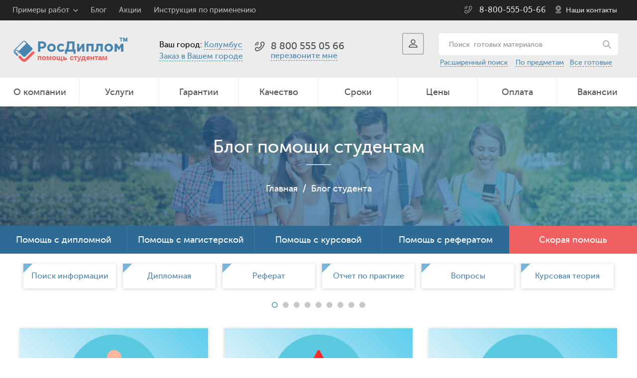

--- FILE ---
content_type: text/html; charset=utf-8
request_url: https://blog.rosdiplom.ru/rd/pubdiplom/?p=76&t=1
body_size: 10525
content:

<!doctype html>
<html>
<head id="Head1"><title>В помощь студенту - рубрика: учебные материалы стр. 76</title>
<meta http-equiv="keywords" name="keywords" content="публикации, дипломная, реферат, заказ, учебные материалы" />
<meta name="description" content="В помощь студенту - некоторые заметки от наших авторов которые могут пригодится студентам. Рубрика: учебные материалы стр. 76" />
<meta charset="utf-8" /><meta http-equiv="content-language" content="ru" /><meta http-equiv="X-UA-Compatible" content="IE=edge" /><meta name="viewport" content="width=device-width, initial-scale=1" /><meta name="format-detection" content="telephone=no" /><meta name="theme-color" content="#4785b0" /><link rel="icon" href="/i/favicon.ico" type="image/x-icon" /><link rel="shortcut icon" href="/i/favicon.ico" type="image/x-icon" /><link href="/css/fonts.css?ver=1.1" rel="stylesheet" /><link href="/css/style.css?ver=1.4" rel="stylesheet" /><link href="/css/adapt.css?ver=1.1" rel="stylesheet" /><link href="/css/slider.css?ver=1.1" rel="stylesheet" /><link href="/css/styleAdditionally.css?ver=1.4" rel="stylesheet" /><link rel="manifest" href="/js/manifest.json" />
<!-- Google Tag Manager -->
<script>(function(w,d,s,l,i){w[l]=w[l]||[];w[l].push({'gtm.start':
new Date().getTime(),event:'gtm.js'});var f=d.getElementsByTagName(s)[0],
j=d.createElement(s),dl=l!='dataLayer'?'&l='+l:'';j.async=true;j.src=
'https://www.googletagmanager.com/gtm.js?id='+i+dl;f.parentNode.insertBefore(j,f);
})(window,document,'script','dataLayer','GTM-PDWNP4L');</script>
<!-- End Google Tag Manager -->
</head>
<body>
  <form method="post" action="./?p=76&amp;t=1" id="form1">
<div class="aspNetHidden">
<input type="hidden" name="__VIEWSTATE" id="__VIEWSTATE" value="/wEPDwUKLTQyODA5NjIxNg9kFgJmD2QWBAIBD2QWAmYPFgIeBFRleHQFnQQ8dGl0bGU+0JIg0L/[base64]/0LvQvtC80L3QsNGPLCDRgNC10YTQtdGA0LDRgiwg0LfQsNC60LDQtywg0YPRh9C10LHQvdGL0LUg0LzQsNGC0LXRgNC40LDQu9GLIiAvPg0KPG1ldGEgbmFtZT0iZGVzY3JpcHRpb24iIGNvbnRlbnQ9ItCSINC/0L7QvNC+0YnRjCDRgdGC0YPQtNC10L3RgtGDIC0g0L3QtdC60L7RgtC+0YDRi9C1INC30LDQvNC10YLQutC4INC+0YIg0L3QsNGI0LjRhSDQsNCy0YLQvtGA0L7QsiDQutC+0YLQvtGA0YvQtSDQvNC+0LPRg9GCINC/[base64]/QviDQv9GA0LDQutGC0LjQutC1ZAIED2QWAmYPFQIBNQ7QktC+0L/RgNC+0YHRi2QCBQ9kFgJmDxUCATYd0JrRg9GA0YHQvtCy0LDRjyDRgtC10L7RgNC40Y9kAgYPZBYCZg8VAgE3IdCa0YPRgNGB0L7QstCw0Y8g0L/[base64]/0LvQsNC9ZAILD2QWAmYPFQICMTMW0JTQuNC/[base64]/Qu9C+0LzQvdC+0LlkAhIPZBYCZg8VAgI0My/QnNCw0LPQuNGB0YLQtdGA0YHQutCw0Y8g0LTQuNGB0YHQtdGA0YLQsNGG0LjRj2QCEw9kFgJmDxUCAjQ0L9Ca0LDQvdC00LjQtNCw0YLRgdC60LDRjyDQtNC40YHRgdC10YDRgtCw0YbQuNGPZAIUD2QWAmYPFQICNTAq0JTQuNC/[base64]/Qn9GA0L7RhNC10YHRgdC40Lgg0L/QviDRgtC40L/RgyDRgtC10LzQv9C10YDQsNC80LXQvdGC0LA6INGE0LvQtdCz0LzQsNGC0LjQutC4T9Cf0YDQvtGE0LXRgdGB0LjQuCDQv9C+INGC0LjQv9GDINGC0LXQvNC/0LXRgNCw0LzQtdC90YLQsDog0YTQu9C10LPQvNCw0YLQuNC60LgDNjMwZAIBDw8WAh8ABU/Qn9GA0L7RhNC10YHRgdC40Lgg0L/QviDRgtC40L/RgyDRgtC10LzQv9C10YDQsNC80LXQvdGC0LA6INGE0LvQtdCz0LzQsNGC0LjQutC4ZGQCAg8VAbAB0JLRi9Cx0L7RgCDQv9GA0L7RhNC10YHRgdC40LggLSDRgtGA0YPQtNC+0LXQvNC60LDRjyDQt9Cw0LTQsNGH0LAsINC+0L/RgNC10LTQtdC70LjRgtGM0YHRjyDRgSDQv9C+0LTRhdC+0LTRj9GJ0LXQuSDRgdC/0LXRhtC40LDQu9GM0L3QvtGB0YLRjNGOINC/0L7Qu9GD0YfQuNGC0YHRjywg0LUmbmJzcDsuLi5kAgEPZBYGZg8VBQM2MjkHNjI5LmpwZ3DQkdC40L7Qu9C+0LPQuNGPINC00LvRjyDRgdGC0YPQtNC10L3RgtC+0LI6INC/0L7Rh9C10LzRgyDQstCw0LbQvdC+INC30L3QsNGC0Ywg0YHQstC+0Y4g0LPRgNGD0L/Qv9GDINC60YDQvtCy0Lg/cNCR0LjQvtC70L7Qs9C40Y8g0LTQu9GPINGB0YLRg9C00LXQvdGC0L7Qsjog0L/QvtGH0LXQvNGDINCy0LDQttC90L4g0LfQvdCw0YLRjCDRgdCy0L7RjiDQs9GA0YPQv9C/0YMg0LrRgNC+0LLQuD8DNjI5ZAIBDw8WAh8ABXDQkdC40L7Qu9C+0LPQuNGPINC00LvRjyDRgdGC0YPQtNC10L3RgtC+0LI6INC/0L7Rh9C10LzRgyDQstCw0LbQvdC+INC30L3QsNGC0Ywg0YHQstC+0Y4g0LPRgNGD0L/Qv9GDINC60YDQvtCy0Lg/ZGQCAg8VAa0B0KfQsNGB0YLQviDRgdC/0YDQsNGI0LjQstCw0Y7RgiDRgdGC0YPQtNC10L3RgtGLLCDRh9C10Lwg0L7RgtC70LjRh9Cw0Y7RgtGB0Y8g0LPRgNGD0L/Qv9GLINC60YDQvtCy0Lgg0Lgg0LfQsNGH0LXQvCDQt9C90LDRgtGMINGB0LLQvtGOPyDQntGC0LLQtdGCINC/[base64]/0L7Rh9C10LzRgyDQmtCw0L3QsNC00LAg0L7RgtC70LjRh9C90YvQuSDQstGL0LHQvtGAINC00LvRjyDQsNCx0LjRgtGD0YDQuNC10L3RgtC+0LI/[base64]/RgNC+0YTQtdGB0YHQuNC4INC/0L4g0YLQuNC/0YMg0YLQtdC80L/QtdGA0LDQvNC10L3RgtCwOiDQvNC10LvQsNC90YXQvtC70LjQuk/Qn9GA0L7RhNC10YHRgdC40Lgg0L/QviDRgtC40L/RgyDRgtC10LzQv9C10YDQsNC80LXQvdGC0LA6INC80LXQu9Cw0L3RhdC+0LvQuNC6AzYyN2QCAQ8PFgIfAAVP0J/RgNC+0YTQtdGB0YHQuNC4INC/0L4g0YLQuNC/0YMg0YLQtdC80L/QtdGA0LDQvNC10L3RgtCwOiDQvNC10LvQsNC90YXQvtC70LjQumRkAgIPFQGvAdCa0LDQutGD0Y4g0L/RgNC+0YTQtdGB0YHQuNGOINCy0YvQsdGA0LDRgtGMINC/0L4g0YHQstC+0LXQvNGDINGC0LjQv9GDINGC0LXQvNC/0LXRgNCw0LzQtdC90YLQsD8g0JrQsNC60LDRjyDRgNCw0LHQvtGC0LAg0L/QvtC00L7QudC00LXRgiDQvNC10LvQsNC90YXQvtC70LjQutGDLCDQsCAmbmJzcDsuLi5kAgQPZBYGZg8VBQM2MjYHNjI2LmpwZ0vQn9GA0L7RhNC10YHRgdC40Y8g0L/QviDRgtC40L/RgyDRgtC10LzQv9C10YDQsNC80LXQvdGC0LA6INGF0L7Qu9C10YDQuNC60LhL0J/RgNC+0YTQtdGB0YHQuNGPINC/0L4g0YLQuNC/0YMg0YLQtdC80L/QtdGA0LDQvNC10L3RgtCwOiDRhdC+0LvQtdGA0LjQutC4AzYyNmQCAQ8PFgIfAAVL0J/RgNC+0YTQtdGB0YHQuNGPINC/0L4g0YLQuNC/0YMg0YLQtdC80L/QtdGA0LDQvNC10L3RgtCwOiDRhdC+0LvQtdGA0LjQutC4ZGQCAg8VAbAB0JrQsNC60LDRjyDQv9GA0L7RhNC10YHRgdC40Y8g0L/QvtC00YXQvtC00LjRgiDQstCw0YjQtdC80YMg0YLQuNC/0YMg0YLQtdC80L/QtdGA0LDQvNC10L3RgtCwLCDQsCDQutCw0LrQsNGPINC/0YDQvtGC0LjQstC+0L/QvtC60LDQt9Cw0L3QsD8g0JvRg9GH0YjQsNGPINGA0LDQsdC+0YLQsCAmbmJzcDsuLi5kAgUPZBYGZg8VBQM2MjUHNjI1LmpwZ0/Qn9GA0L7RhNC10YHRgdC40Lgg0L/QviDRgtC40L/RgyDRgtC10LzQv9C10YDQsNC80LXQvdGC0LA6INGB0LDQvdCz0LLQuNC90LjQutC4T9Cf0YDQvtGE0LXRgdGB0LjQuCDQv9C+INGC0LjQv9GDINGC0LXQvNC/0LXRgNCw0LzQtdC90YLQsDog0YHQsNC90LPQstC40L3QuNC60LgDNjI1ZAIBDw8WAh8ABU/Qn9GA0L7RhNC10YHRgdC40Lgg0L/QviDRgtC40L/[base64]/[base64]/0L7Qv9GD0LvRj9GA0L3QsNGPINC/0YDQvtCz0YDQsNC80LzQsCDQtNC70Y8g0YDQsNCxJm5ic3A7Li4uZAIHD2QWBmYPFQUDNjIzBzYyMy5qcGeOAdCg0LDQsdC+0YLQsCDQtNC70Y8g0LLRi9C/0YPRgdC60L3QuNC60L7Qsjog0L/RgNC+0YTQtdGB0YHQuNC4INC00LvRjyDQuNC90YLRgNC+0LLQtdGA0YLQvtCyLCDRjdC60YHRgtGA0LDQstC10YDRgtC+0LIg0Lgg0LDQvNCx0LjQstC10YDRgtC+0LKOAdCg0LDQsdC+0YLQsCDQtNC70Y8g0LLRi9C/0YPRgdC60L3QuNC60L7Qsjog0L/RgNC+0YTQtdGB0YHQuNC4INC00LvRjyDQuNC90YLRgNC+0LLQtdGA0YLQvtCyLCDRjdC60YHRgtGA0LDQstC10YDRgtC+0LIg0Lgg0LDQvNCx0LjQstC10YDRgtC+0LIDNjIzZAIBDw8WAh8ABY4B0KDQsNCx0L7RgtCwINC00LvRjyDQstGL0L/Rg9GB0LrQvdC40LrQvtCyOiDQv9GA0L7RhNC10YHRgdC40Lgg0LTQu9GPINC40L3RgtGA0L7QstC10YDRgtC+0LIsINGN0LrRgdGC0YDQsNCy0LXRgNGC0L7QsiDQuCDQsNC80LHQuNCy0LXRgNGC0L7QsmRkAgIPFQGxAdCS0LjQtNGLINC/0YHQuNGF0L7RgtC40L/[base64]/RgNCw0LLQuNC70YzQvdC+INGB0LrQsNC90LjRgNC+0LLQsNGC0Ywg0YLQtdC60YHRgjog0YDQsNGB0L/QvtC30L3QsNC90LjQtSDQuCDRgNC10LTQsNC60YbQuNGPINGC0LXQutGB0YLQsCDRgSDQutCw0YDRgtC40L3QutC4iAHQmtCw0Log0L/RgNCw0LLQuNC70YzQvdC+INGB0LrQsNC90LjRgNC+0LLQsNGC0Ywg0YLQtdC60YHRgjog0YDQsNGB0L/[base64]/RgNC40LvQvtC20LXQvdC40Y8g0Lgg0LLRgdGC0YDQvtC10L3QvdGL0LUg0YTRg9C90LrRhtC40Lgg0YHQvNCw0YDRgtGE0L7QvdCwLiDQntGCJm5ic3A7Li4uZAIJD2QWBmYPFQUDNjIxBzYyMS5qcGd30JrQsNC6INC/0LXRgNC10LbQuNGC0Ywg0YHRgtGA0LXRgdGBINCy0L4g0LLRgNC10LzRjyDRgdC10YHRgdC40Lg6INGB0L/QvtGB0L7QsdGLINGD0L/RgNCw0LLQu9C10L3QuNGPINGB0YLRgNC10YHRgdC+0Lx30JrQsNC6INC/0LXRgNC10LbQuNGC0Ywg0YHRgtGA0LXRgdGBINCy0L4g0LLRgNC10LzRjyDRgdC10YHRgdC40Lg6INGB0L/QvtGB0L7QsdGLINGD0L/RgNCw0LLQu9C10L3QuNGPINGB0YLRgNC10YHRgdC+0LwDNjIxZAIBDw8WAh8ABXfQmtCw0Log0L/[base64]/RjtGCINC90LAg0L7RgNCz0LDQvdC40LfQvC4g0JrQsNC6INC90LDRg9GH0LjRgtGM0YHRjyDRgdCw0LzQvtC60L7QvdGC0YDQvtC70Y4g0Lgg0LLQu9C40Y/RgtGMINC90LAg0Y3QvNC+0YbQuNC4PyDQodC/[base64]/[base64]/[base64]/0L7QtNCz0L7RgtC+0LLQuNGC0YzRgdGPINC6INC/0YDQvtC00YPQutGC0LjQstC90L7QvNGDINGB0LXQvNC10YHRgtGA0YNkZAICDxUBrgHQmtCw0LbQtNGL0Lkg0YHRgtGD0LTQtdC90YIg0L/QtdGA0LXQtCDQvdCw0YfQsNC70L7QvCDRgdC10LzQtdGB0YLRgNCwINGB0YLQsNCy0LjRgiDRhtC10LvRjCAtINC/0YDQvtC00YPQutGC0LjQstC90L4g0L/RgNC+0LLQtdGB0YLQuCDRg9GH0LXQsdC90YvQuSDQs9C+0LQuINCd0L4g0YEmbmJzcDsuLi5kAgMPD2QPEBYBZhYBFgIeDlBhcmFtZXRlclZhbHVlZBYBAgNkZGTjmqcuX5TF2antT68v7ePG8aSYms1rk1ZXVSWmXuFp1Q==" />
</div>

<div class="aspNetHidden">

	<input type="hidden" name="__VIEWSTATEGENERATOR" id="__VIEWSTATEGENERATOR" value="DC4260DC" />
	<input type="hidden" name="__EVENTVALIDATION" id="__EVENTVALIDATION" value="/wEdAAM3NNE6bHc0ykLUaXXzoa306h99OnWf5uBXvuLRemINHsMx6NWbYhcbVh7KxiQIeik+oYvojCOtOuTsDsoePUSjQkwjqPYA7APc7gB5GHPnYQ==" />
</div>
    <div class="viewport-wrapper">
      <nav id="menu" class="menuSlider slideout-menu slideout-menu-right">
        <div class="menu-header-title__close" id="btn__menu__active">
          <img src="/i/crossWhite.svg" alt="Закрыть меню" width="20" class="btn__title-header__close">
        </div>
        <a href="tel:88005550566" target="_blank" class="text-decor">
          <header class="menu-header">
            <span class="menu-header-title">8 800 555 05 66</span>
          </header>
        </a>
        <section class="menu-section">
          <ul id="first_menu">
            <li class="menu__slider__order"><a href="https://www.rosdiplom.ru/zakaz/order/">Оформить заявку</a></li>
            <li><a href="https://www.rosdiplom.ru/rd/aboutrosdiplom/">О компании</a></li>
            <li id="btn__services"><a href="https://www.rosdiplom.ru/rd/uslugi/">Услуги</a></li>
            <li><a href="https://www.rosdiplom.ru/rd/warantydiplom/">Гарантии</a></li>
            <li><a href="https://www.rosdiplom.ru/rd/otkdiplom/">Качество</a></li>
            <li id="btn__portfolio"><a href="https://www.rosdiplom.ru/rd/portfolio/">Примеры работ</a></li>
            <li><a href="https://www.rosdiplom.ru/rd/fastdiplom/">Сроки</a></li>
            <li><a href="https://www.rosdiplom.ru/rd/pricediplom/">Цены</a></li>
            <li><a href="https://www.rosdiplom.ru/rd/paydiplom/">Оплата</a></li>
            <li><a href="https://www.rosdiplom.ru/rd/jobdiplom/">Вакансии</a></li>
            <li><a href="https://www.rosdiplom.ru/rd/akcii/">Акции</a></li>
            <li><a href="https://www.rosdiplom.ru/rd/adresa/">Контакты</a></li>
          </ul>
          <ul id="second_menu" style="display: none;">
            <li id="btn__portfolio__back"><a href="/">Назад</a></li>
            <li><a href="https://www.rosdiplom.ru/rd/portfolio/diplomi/">Дипломные работы</a></li>
            <li><a href="https://www.rosdiplom.ru/rd/portfolio/vkr/">ВКР</a></li>
            <li><a href="https://www.rosdiplom.ru/rd/portfolio/magisterskaya/">Магистерские диссертации</a></li>
            <li><a href="https://www.rosdiplom.ru/rd/portfolio/referati/">Рефераты</a></li>
            <li><a href="https://www.rosdiplom.ru/rd/portfolio/otcheti/">Отчеты по практике</a></li>
            <li><a href="https://www.rosdiplom.ru/rd/portfolio/esse/">Эссе</a></li>
            <li><a href="https://www.rosdiplom.ru/rd/portfolio/kursovie/">Курсовые работы и проекты</a></li>
            <li class="menu__slider__order"><a href="https://www.rosdiplom.ru/zakaz/order/">Помощь эксперта</a></li>
          </ul>
          <ul id="third_menu" style="display: none;">
            <li id="btn__services__back"><a href="">Назад</a></li>
            <li><a href="https://www.rosdiplom.ru/zakaz/help-diplom/">Дипломная</a></li>
            <li><a href="https://www.rosdiplom.ru/zakaz/magistr/">Магистерская</a></li>
            <li><a href="https://www.rosdiplom.ru/zakaz/kursovaya/">Курсовая</a></li>
            <li><a href="https://www.rosdiplom.ru/zakaz/referat/">Реферат</a></li>
            <li><a href="https://www.rosdiplom.ru/zakaz/otchet/">Отчет по практике</a></li>
            <li><a href="https://www.rosdiplom.ru/zakaz/kontrolnaya/">Контрольная</a></li>
            <li><a href="https://www.rosdiplom.ru/zakaz/laboratornye/">Лабораторная</a></li>
            <li><a href="https://www.rosdiplom.ru/zakaz/esse/">Эссе</a></li>
            <li><a href="https://www.rosdiplom.ru/zakaz/vkr/">ВКР</a></li>
            <li><a href="https://www.rosdiplom.ru/zakaz/doklad/">Доклад</a></li>
            <li><a href="https://www.rosdiplom.ru/zakaz/shpargalka/">Шпаргалки</a></li>
            <li><a href="https://www.rosdiplom.ru/zakaz/bakalavr/">Бакалаврская</a></li>
            <li><a href="https://www.rosdiplom.ru/zakaz/semestrovaya/">Семестровая</a></li>
            <li><a href="https://www.rosdiplom.ru/zakaz/reshenie-zadach/">Решение задач</a></li>
            <li><a href="https://www.rosdiplom.ru/zakaz/otvety-na-voprosy/">Ответы на вопросы</a></li>
            <li><a href="https://www.rosdiplom.ru/zakaz/diplommba/">Дипломная работа MBA</a></li>
            <li><a href="https://www.rosdiplom.ru/zakaz/rgr/">РГР</a></li>
            <li><a href="https://www.rosdiplom.ru/zakaz/recenziya/">Рецензия</a></li>
            <li><a href="https://www.rosdiplom.ru/zakaz/prakticheskaya-rabota/">Практическая работа</a></li>
            <li><a href="https://www.rosdiplom.ru/zakaz/razdatka/">Речь, вступление</a></li>
            <li><a href="https://www.rosdiplom.ru/zakaz/help-for-students/">Помощь студентам</a></li>
          </ul>
        </section>
      </nav>
    <main id="panel" class="panel">
      <header class="site-header">
        <div class="alert" id="alert">
          <a href="" class="close" id="close"></a>
        </div>
        <div class="top">
          <div class="info">
            <ul>
              <li class="list">
                <a href="https://www.rosdiplom.ru/rd/portfolio/">Примеры работ</a>
                <ul>
				  <li><a href="https://www.rosdiplom.ru/rd/portfolio/diplomi/">Дипломные работы</a></li>
				  <li><a href="https://www.rosdiplom.ru/rd/portfolio/vkr/">ВКР</a></li>
                  <li><a href="https://www.rosdiplom.ru/rd/portfolio/magisterskaya/">Магистерские диссертации</a></li>
                  <li><a href="https://www.rosdiplom.ru/rd/portfolio/referati/">Рефераты</a></li>
                  <li><a href="https://www.rosdiplom.ru/rd/portfolio/otcheti/">Отчеты по практике</a></li>
                  <li><a href="https://www.rosdiplom.ru/rd/portfolio/esse/">Эссе</a></li>
                  <li><a href="https://www.rosdiplom.ru/rd/portfolio/kursovie/">Курсовые работы и проекты</a></li>
                  <li><a href="https://www.rosdiplom.ru/rd/zadachi/">Решаем задачи</a></li>
				  <li><a href="//lib.rosdiplom.ru/">Бесплатные материалы</a></li>
                </ul>
              </li>
			  <li><a href="/">Блог</a></li>
              <li><a href="https://www.rosdiplom.ru/rd/akcii/">Акции</a></li>
              <li><a href="https://www.rosdiplom.ru/rd/Instrukciya/">Инструкция по применению</a></li>            
            </ul>
          </div>
          <div class="phone-gen">
            <a href="tel:88005550566"><div>8-800-555-05-66</div></a>
            <span><a href="https://www.rosdiplom.ru/rd/adresa/">Наши контакты</a></span>
          </div>
        </div>
      <div class="mid">
        <div class="logo">
          <a href="https://blog.rosdiplom.ru/" class="logoBig"><img src="/i/logoHelpStudent.svg" height="51" alt="Росдиплом"/></a>
          <a href="https://blog.rosdiplom.ru/" class="logoSmall"><img src="/i/logoHelpStudent.svg" width="180" alt="Росдиплом"/></a>
        </div>
        <div class="city">
          Ваш город: <a href="" class="open-city" data-base="Колумбус">Колумбус</a>
          <br>
          <a href="https://www.rosdiplom.ru/zakaz/vgorode/" style="line-height: 1.75rem;">Заказ в Вашем городе</a>
        </div>
        <div class="pc">
          
          <div class="item media_for_phone">
            <div class="phone" id="callcenter">
              <a href="tel:84959874136">8 (495) 987-4136</a>
            </div>
            <div class="callback">
              
            <a href="#" class="open-callback">перезвоните мне</a>
            
            </div>
          </div>
          <div class="item hidden">
            <div class="phone">
              <a href="tel:88005550566">8 800 555 05 66</a>
            </div>
            <div class="text media_for_phone">для регионов бесплатно</div>
          </div>
        </div>
        <div class="r">
          <div class="login" >
            <a href="" class="open-login" title="Вход в личный кабинет."><span></span></a>
          </div>
          <div class="search media_for_search">
            <div class="bt"><a href=""></a></div>
            <div class="form">
              <input name="ctl00$search_main" type="text" id="search_main" placeholder="Поиск  готовых материалов" title="Поиск образцов готовых рефератов" />
              <input type="submit" name="ctl00$button_search" value="" id="button_search" class="master__btn-search" />
            </div>
            <div class="link">
              <a href="//demka.rosdiplom.ru/search/adv.aspx">Расширенный поиск</a>&nbsp;&nbsp;&nbsp;
              <a href="//demka.rosdiplom.ru/rd/readyrubrikator/">По предметам</a>&nbsp;&nbsp;&nbsp;<a href="//demka.rosdiplom.ru">Все готовые</a>
            </div>
          </div>
        </div>
        <div class="btn-menu-media">
          <a class="btn_menu_for_slider bt toggle-button"></a>
        </div>
      </div>
      <nav class="menu">
        <a class="bt" id="btn__menu"><span>МЕНЮ</span></a>
        <ul id="menu__display-flex">
          <li><a href="https://www.rosdiplom.ru/rd/aboutrosdiplom/">О компании</a></li>
          <li><a href="https://www.rosdiplom.ru/rd/uslugi/">Услуги</a></li>
          <li><a href="https://www.rosdiplom.ru/rd/warantydiplom/">Гарантии</a></li>
          <li><a href="https://www.rosdiplom.ru/rd/otkdiplom/">Качество</a></li>
          <li><a href="https://www.rosdiplom.ru/rd/fastdiplom/">Сроки</a></li>
          <li><a href="https://www.rosdiplom.ru/rd/pricediplom/">Цены</a></li>
          <li><a href="https://www.rosdiplom.ru/rd/paydiplom/">Оплата</a></li>
          <li><a href="https://www.rosdiplom.ru/rd/jobdiplom/">Вакансии</a></li>
        </ul>
      </nav>
    </header><!-- .site-header -->
    <div class="top-box">
      <div class="table">
        
	<h1 class="title">Блог помощи студентам</h1>
	<div class="navigation">
		<a href="/">Главная</a>&nbsp;&nbsp;/&nbsp;&nbsp;<a href="/rd/pubdiplom/">Блог студента</a>
	</div>

      </div>
    </div><!-- .top-box -->
    <div class="banner-main">
      <div class="menu">
        <ul>
          <li><a href="https://www.rosdiplom.ru/zakaz/help-diplom/">Помощь с дипломной</a></li>
          <li><a href="https://www.rosdiplom.ru/zakaz/magistr/">Помощь с магистерской</a></li>
          <li><a href="https://www.rosdiplom.ru/zakaz/kursovaya/">Помощь с курсовой</a></li>
          <li><a href="https://www.rosdiplom.ru/zakaz/referat/">Помощь с рефератом</a></li>
          <li class="sel"><a href="https://www.rosdiplom.ru/zakaz/fast/">Скорая помощь</a></li>
        </ul>
      </div>
      <div class="menu-mob">
        <div class="bt" id="btn__menu-mob">Помощь с дипломной</div>
        <ul id="ul__list_help">
          <li><a href="https://www.rosdiplom.ru/zakaz/help-diplom/">Заказать дипломную</a></li>
          <li><a href="https://www.rosdiplom.ru/zakaz/magistr/">Заказ магистерской</a></li>
          <li><a href="https://www.rosdiplom.ru/zakaz/kursovaya/">Заказать курсовую</a></li>
          <li><a href="https://www.rosdiplom.ru/zakaz/referat/">Заказать реферат</a></li>
        </ul>
        <div class="quickly">
          <a href="https://www.rosdiplom.ru/zakaz/order/">Узнать стоимость</a>
        </div>
      </div>
    </div>
    
	<div class="type-of-article">
		<div class="slider">
			<div class="list">
			
				<div class="item">
				<a href='/rd/pubdiplom/?t=1'>Поиск информации</a>
				</div>
				
				<div class="item">
				<a href='/rd/pubdiplom/?t=2'>Дипломная</a>
				</div>
				
				<div class="item">
				<a href='/rd/pubdiplom/?t=3'>Реферат</a>
				</div>
				
				<div class="item">
				<a href='/rd/pubdiplom/?t=4'>Отчет по практике</a>
				</div>
				
				<div class="item">
				<a href='/rd/pubdiplom/?t=5'>Вопросы</a>
				</div>
				
				<div class="item">
				<a href='/rd/pubdiplom/?t=6'>Курсовая теория</a>
				</div>
				
				<div class="item">
				<a href='/rd/pubdiplom/?t=7'>Курсовая практика</a>
				</div>
				
				<div class="item">
				<a href='/rd/pubdiplom/?t=8'>Другое</a>
				</div>
				
				<div class="item">
				<a href='/rd/pubdiplom/?t=9'>Контрольная работа</a>
				</div>
				
				<div class="item">
				<a href='/rd/pubdiplom/?t=10'>Отзыв / рецензия</a>
				</div>
				
				<div class="item">
				<a href='/rd/pubdiplom/?t=11'>Бизнес-план</a>
				</div>
				
				<div class="item">
				<a href='/rd/pubdiplom/?t=13'>Дипломная MBA</a>
				</div>
				
				<div class="item">
				<a href='/rd/pubdiplom/?t=14'>Эссе</a>
				</div>
				
				<div class="item">
				<a href='/rd/pubdiplom/?t=15'>Защитная речь</a>
				</div>
				
				<div class="item">
				<a href='/rd/pubdiplom/?t=16'>Часть диссертации</a>
				</div>
				
				<div class="item">
				<a href='/rd/pubdiplom/?t=21'>Дипломная техническая</a>
				</div>
				
				<div class="item">
				<a href='/rd/pubdiplom/?t=36'>Статьи</a>
				</div>
				
				<div class="item">
				<a href='/rd/pubdiplom/?t=37'>Часть дипломной</a>
				</div>
				
				<div class="item">
				<a href='/rd/pubdiplom/?t=43'>Магистерская диссертация</a>
				</div>
				
				<div class="item">
				<a href='/rd/pubdiplom/?t=44'>Кандидатская диссертация</a>
				</div>
				
				<div class="item">
				<a href='/rd/pubdiplom/?t=50'>Дипломная для колледжа</a>
				</div>
				
				<div class="item">
				<a href='/rd/pubdiplom/?t=62'>Аттестационная работа</a>
				</div>
				
				<div class="item">
				<a href='/rd/pubdiplom/?t=63'>ВКР</a>
				</div>
				
				<div class="item">
				<a href='/rd/pubdiplom/?t=64'>Практическое задание</a>
				</div>
				
				<div class="item">
				<a href='/rd/pubdiplom/?t=65'>Научно-исследовательская работа</a>
				</div>
				
				<div class="item">
				<a href='/rd/pubdiplom/?t=66'>Презентации</a>
				</div>
				
				<div class="item">
				<a href='/rd/pubdiplom/?t=67'>Лайфхаки</a>
				</div>
				
			
			</div>
		</div>
	</div><!-- .slider-prs -->
	<div class="site-body wrapper mt-negative">
		<div class="blog-list">
			
					<div class="blog-item" style="min-height: 400px;">
						<a href="view.aspx?id=630">
							<img src="//rosdiplom.ru/images/public/630.jpg"  alt="Профессии по типу темперамента: флегматики" title="Профессии по типу темперамента: флегматики" width="100%" class="pb15">
						</a>
						<div class="inner">
							<div class="title">
								<h3><a href="view.aspx?id=630"><span id="MainContent_DataList1_заголовокLabel_0">Профессии по типу темперамента: флегматики</span></a></h3>
							</div>
							<div class="text">
							<p>Выбор профессии - трудоемкая задача, определиться с подходящей специальностью получится, е&nbsp;...</p>
							</div>
						</div>
					</div><!-- .blog-item -->
				
					<div class="blog-item" style="min-height: 400px;">
						<a href="view.aspx?id=629">
							<img src="//rosdiplom.ru/images/public/629.jpg"  alt="Биология для студентов: почему важно знать свою группу крови?" title="Биология для студентов: почему важно знать свою группу крови?" width="100%" class="pb15">
						</a>
						<div class="inner">
							<div class="title">
								<h3><a href="view.aspx?id=629"><span id="MainContent_DataList1_заголовокLabel_1">Биология для студентов: почему важно знать свою группу крови?</span></a></h3>
							</div>
							<div class="text">
							<p>Часто спрашивают студенты, чем отличаются группы крови и зачем знать свою? Ответ прост: ес&nbsp;...</p>
							</div>
						</div>
					</div><!-- .blog-item -->
				
					<div class="blog-item" style="min-height: 400px;">
						<a href="view.aspx?id=628">
							<img src="//rosdiplom.ru/images/public/628.jpg"  alt="Образование в Северной Америке: почему Канада отличный выбор для абитуриентов?" title="Образование в Северной Америке: почему Канада отличный выбор для абитуриентов?" width="100%" class="pb15">
						</a>
						<div class="inner">
							<div class="title">
								<h3><a href="view.aspx?id=628"><span id="MainContent_DataList1_заголовокLabel_2">Образование в Северной Америке: почему Канада отличный выбор для абитуриентов?</span></a></h3>
							</div>
							<div class="text">
							<p>Канада – страна недорого образования относительно США и Европы, а в отличии от Австралии, &nbsp;...</p>
							</div>
						</div>
					</div><!-- .blog-item -->
				
					<div class="blog-item" style="min-height: 400px;">
						<a href="view.aspx?id=627">
							<img src="//rosdiplom.ru/images/public/627.jpg"  alt="Профессии по типу темперамента: меланхолик" title="Профессии по типу темперамента: меланхолик" width="100%" class="pb15">
						</a>
						<div class="inner">
							<div class="title">
								<h3><a href="view.aspx?id=627"><span id="MainContent_DataList1_заголовокLabel_3">Профессии по типу темперамента: меланхолик</span></a></h3>
							</div>
							<div class="text">
							<p>Какую профессию выбрать по своему типу темперамента? Какая работа подойдет меланхолику, а &nbsp;...</p>
							</div>
						</div>
					</div><!-- .blog-item -->
				
					<div class="blog-item" style="min-height: 400px;">
						<a href="view.aspx?id=626">
							<img src="//rosdiplom.ru/images/public/626.jpg"  alt="Профессия по типу темперамента: холерики" title="Профессия по типу темперамента: холерики" width="100%" class="pb15">
						</a>
						<div class="inner">
							<div class="title">
								<h3><a href="view.aspx?id=626"><span id="MainContent_DataList1_заголовокLabel_4">Профессия по типу темперамента: холерики</span></a></h3>
							</div>
							<div class="text">
							<p>Какая профессия подходит вашему типу темперамента, а какая противопоказана? Лучшая работа &nbsp;...</p>
							</div>
						</div>
					</div><!-- .blog-item -->
				
					<div class="blog-item" style="min-height: 400px;">
						<a href="view.aspx?id=625">
							<img src="//rosdiplom.ru/images/public/625.jpg"  alt="Профессии по типу темперамента: сангвиники" title="Профессии по типу темперамента: сангвиники" width="100%" class="pb15">
						</a>
						<div class="inner">
							<div class="title">
								<h3><a href="view.aspx?id=625"><span id="MainContent_DataList1_заголовокLabel_5">Профессии по типу темперамента: сангвиники</span></a></h3>
							</div>
							<div class="text">
							<p>Выбор профессии - нелегкая задача. Но легче решение будет принять, если знать собственный &nbsp;...</p>
							</div>
						</div>
					</div><!-- .blog-item -->
				
					<div class="blog-item" style="min-height: 400px;">
						<a href="view.aspx?id=624">
							<img src="//rosdiplom.ru/images/public/624.jpg"  alt="Лучший графический редактор: обзор Adobe Photoshop" title="Лучший графический редактор: обзор Adobe Photoshop" width="100%" class="pb15">
						</a>
						<div class="inner">
							<div class="title">
								<h3><a href="view.aspx?id=624"><span id="MainContent_DataList1_заголовокLabel_6">Лучший графический редактор: обзор Adobe Photoshop</span></a></h3>
							</div>
							<div class="text">
							<p>Adobe Photoshop – универсальный графический редактор, и самая популярная программа для раб&nbsp;...</p>
							</div>
						</div>
					</div><!-- .blog-item -->
				
					<div class="blog-item" style="min-height: 400px;">
						<a href="view.aspx?id=623">
							<img src="//rosdiplom.ru/images/public/623.jpg"  alt="Работа для выпускников: профессии для интровертов, экстравертов и амбивертов" title="Работа для выпускников: профессии для интровертов, экстравертов и амбивертов" width="100%" class="pb15">
						</a>
						<div class="inner">
							<div class="title">
								<h3><a href="view.aspx?id=623"><span id="MainContent_DataList1_заголовокLabel_7">Работа для выпускников: профессии для интровертов, экстравертов и амбивертов</span></a></h3>
							</div>
							<div class="text">
							<p>Виды психотипов личностей, выбор подходящей профессии для интровертов, экстравертов, амбив&nbsp;...</p>
							</div>
						</div>
					</div><!-- .blog-item -->
				
					<div class="blog-item" style="min-height: 400px;">
						<a href="view.aspx?id=622">
							<img src="//rosdiplom.ru/images/public/622.jpg"  alt="Как правильно сканировать текст: распознание и редакция текста с картинки" title="Как правильно сканировать текст: распознание и редакция текста с картинки" width="100%" class="pb15">
						</a>
						<div class="inner">
							<div class="title">
								<h3><a href="view.aspx?id=622"><span id="MainContent_DataList1_заголовокLabel_8">Как правильно сканировать текст: распознание и редакция текста с картинки</span></a></h3>
							</div>
							<div class="text">
							<p>Сканирование текста фотографированием, через приложения и встроенные функции смартфона. От&nbsp;...</p>
							</div>
						</div>
					</div><!-- .blog-item -->
				
					<div class="blog-item" style="min-height: 400px;">
						<a href="view.aspx?id=621">
							<img src="//rosdiplom.ru/images/public/621.jpg"  alt="Как пережить стресс во время сессии: способы управления стрессом" title="Как пережить стресс во время сессии: способы управления стрессом" width="100%" class="pb15">
						</a>
						<div class="inner">
							<div class="title">
								<h3><a href="view.aspx?id=621"><span id="MainContent_DataList1_заголовокLabel_9">Как пережить стресс во время сессии: способы управления стрессом</span></a></h3>
							</div>
							<div class="text">
							<p>Виды стресса, как влияют на организм. Как научиться самоконтролю и влиять на эмоции? Спосо&nbsp;...</p>
							</div>
						</div>
					</div><!-- .blog-item -->
				
					<div class="blog-item" style="min-height: 400px;">
						<a href="view.aspx?id=620">
							<img src="//rosdiplom.ru/images/public/620.jpg"  alt="Работа для студента: как стать саунд-дизайнером?" title="Работа для студента: как стать саунд-дизайнером?" width="100%" class="pb15">
						</a>
						<div class="inner">
							<div class="title">
								<h3><a href="view.aspx?id=620"><span id="MainContent_DataList1_заголовокLabel_10">Работа для студента: как стать саунд-дизайнером?</span></a></h3>
							</div>
							<div class="text">
							<p>Саунд-дизайнер или дизайнер звука – узко специализирующееся ответвление профессии звукореж&nbsp;...</p>
							</div>
						</div>
					</div><!-- .blog-item -->
				
					<div class="blog-item" style="min-height: 400px;">
						<a href="view.aspx?id=619">
							<img src="//rosdiplom.ru/images/public/619.jpg"  alt="Как подготовиться к продуктивному семестру" title="Как подготовиться к продуктивному семестру" width="100%" class="pb15">
						</a>
						<div class="inner">
							<div class="title">
								<h3><a href="view.aspx?id=619"><span id="MainContent_DataList1_заголовокLabel_11">Как подготовиться к продуктивному семестру</span></a></h3>
							</div>
							<div class="text">
							<p>Каждый студент перед началом семестра ставит цель - продуктивно провести учебный год. Но с&nbsp;...</p>
							</div>
						</div>
					</div><!-- .blog-item -->
				
			
		</div><!-- .blog-list -->
		<p></p>
		<div class="pagination">
			<a href='/rd/pubdiplom/?t=1' >1</a><a href='/rd/pubdiplom/?p=2&t=1' >2</a><a href='/rd/pubdiplom/?p=3&t=1' >3</a><a href='/rd/pubdiplom/?p=4&t=1' >4</a><a href='/rd/pubdiplom/?p=5&t=1' >5</a><a href='/rd/pubdiplom/?p=6&t=1' >6</a><a href='/rd/pubdiplom/?p=7&t=1' >7</a><a href='/rd/pubdiplom/?p=8&t=1' >8</a><a href='/rd/pubdiplom/?p=9&t=1' >9</a><a href='/rd/pubdiplom/?p=10&t=1' >10</a><a href='/rd/pubdiplom/?p=11&t=1' >11</a><a href='/rd/pubdiplom/?p=12&t=1' >12</a><a href='/rd/pubdiplom/?p=13&t=1' >13</a><a href='/rd/pubdiplom/?p=14&t=1' >14</a><a href='/rd/pubdiplom/?p=15&t=1' >15</a><a href='/rd/pubdiplom/?p=16&t=1' >16</a><a href='/rd/pubdiplom/?p=17&t=1' >17</a><a href='/rd/pubdiplom/?p=18&t=1' >18</a><a href='/rd/pubdiplom/?p=19&t=1' >19</a><a href='/rd/pubdiplom/?p=20&t=1' >20</a><a href='/rd/pubdiplom/?p=21&t=1' >21</a><a href='/rd/pubdiplom/?p=22&t=1' >22</a><a href='/rd/pubdiplom/?p=23&t=1' >23</a><a href='/rd/pubdiplom/?p=24&t=1' >24</a><a href='/rd/pubdiplom/?p=25&t=1' >25</a><a href='/rd/pubdiplom/?p=26&t=1' >26</a><a href='/rd/pubdiplom/?p=27&t=1' >27</a><a href='/rd/pubdiplom/?p=28&t=1' >28</a><a href='/rd/pubdiplom/?p=29&t=1' >29</a><a href='/rd/pubdiplom/?p=30&t=1' >30</a><a href='/rd/pubdiplom/?p=31&t=1' >31</a><a href='/rd/pubdiplom/?p=32&t=1' >32</a><a href='/rd/pubdiplom/?p=33&t=1' >33</a><a href='/rd/pubdiplom/?p=34&t=1' >34</a><a href='/rd/pubdiplom/?p=35&t=1' >35</a><a href='/rd/pubdiplom/?p=36&t=1' >36</a><a href='/rd/pubdiplom/?p=37&t=1' >37</a><a href='/rd/pubdiplom/?p=38&t=1' >38</a><a href='/rd/pubdiplom/?p=39&t=1' >39</a><a href='/rd/pubdiplom/?p=40&t=1' >40</a><a href='/rd/pubdiplom/?p=41&t=1' >41</a><a href='/rd/pubdiplom/?p=42&t=1' >42</a><a href='/rd/pubdiplom/?p=43&t=1' >43</a><a href='/rd/pubdiplom/?p=44&t=1' >44</a><a href='/rd/pubdiplom/?p=45&t=1' >45</a><a href='/rd/pubdiplom/?p=46&t=1' >46</a><a href='/rd/pubdiplom/?p=47&t=1' >47</a><a href='/rd/pubdiplom/?p=48&t=1' >48</a><a href='/rd/pubdiplom/?p=49&t=1' >49</a><a href='/rd/pubdiplom/?p=50&t=1' >50</a><a href='/rd/pubdiplom/?p=51&t=1' >51</a><a href='/rd/pubdiplom/?p=52&t=1' >52</a><a href='/rd/pubdiplom/?p=53&t=1' >53</a><a href='/rd/pubdiplom/?p=54&t=1' >54</a><a href='/rd/pubdiplom/?p=55&t=1' >55</a><a href='/rd/pubdiplom/?p=56&t=1' >56</a><a href='/rd/pubdiplom/?p=57&t=1' >57</a><a href='/rd/pubdiplom/?p=58&t=1' >58</a><a href='/rd/pubdiplom/?p=59&t=1' >59</a><a href='/rd/pubdiplom/?p=60&t=1' >60</a><a href='/rd/pubdiplom/?p=61&t=1' >61</a><a href='/rd/pubdiplom/?p=62&t=1' >62</a><a href='/rd/pubdiplom/?p=63&t=1' >63</a><a href='/rd/pubdiplom/?p=64&t=1' >64</a><a href='/rd/pubdiplom/?p=65&t=1' >65</a><a href='/rd/pubdiplom/?p=66&t=1' >66</a><a href='/rd/pubdiplom/?p=67&t=1' >67</a><a href='/rd/pubdiplom/?p=68&t=1' >68</a><a href='/rd/pubdiplom/?p=69&t=1' >69</a><a href='/rd/pubdiplom/?p=70&t=1' >70</a><a href='/rd/pubdiplom/?p=71&t=1' >71</a><a href='/rd/pubdiplom/?p=72&t=1' >72</a><a href='/rd/pubdiplom/?p=73&t=1' >73</a><a href='/rd/pubdiplom/?p=74&t=1' >74</a><a href='/rd/pubdiplom/?p=75&t=1' >75</a><a href='/rd/pubdiplom/?p=76&t=1'  class='active'>76</a><a href='/rd/pubdiplom/?p=77&t=1' >77</a><a href='/rd/pubdiplom/?p=78&t=1' >78</a><a href='/rd/pubdiplom/?p=79&t=1' >79</a><a href='/rd/pubdiplom/?p=80&t=1' >80</a><a href='/rd/pubdiplom/?p=81&t=1' >81</a><a href='/rd/pubdiplom/?p=82&t=1' >82</a><a href='/rd/pubdiplom/?p=83&t=1' >83</a><a href='/rd/pubdiplom/?p=84&t=1' >84</a><a href='/rd/pubdiplom/?p=85&t=1' >85</a><a href='/rd/pubdiplom/?p=86&t=1' >86</a><a href='/rd/pubdiplom/?p=87&t=1' >87</a><a href='/rd/pubdiplom/?p=88&t=1' >88</a><a href='/rd/pubdiplom/?p=89&t=1' >89</a><a href='/rd/pubdiplom/?p=90&t=1' >90</a>
		</div>
	</div><!-- .site-body -->
	<div class="inform-section">
		
		<div class="list slider">
			<div class="item">
				<a href="https://www.rosdiplom.ru/rd/podrobnee/">
					<span class="icon">
						<img src="/i/section/6.png" alt="Порядок оформления"/>
					</span>
					<span class="title">
						Порядок оформления заказа
					</span>
					<span class="text">
						Как сделать заказ и получить гарантированный результат - подробнее узнаем в данном разделе.
					</span>
				</a>
			</div>
			<div class="item">
				<a href="https://www.rosdiplom.ru/rd/managers/">
					<span class="icon">
						<img src="/i/section/5.png" alt="Персональный менеджер"/>
					</span>
					<span class="title">
						Ваш персональный менеджер!
					</span>
					<span class="text">
						Наши клиенты работают с персональным менеджером - консультантом и всегда довольны полной поддержкой и отзывчивостью!
					</span>
				</a>
			</div>
			<div class="item">
				<a href="https://www.rosdiplom.ru/rd/pricediploms/ekonomy/">
					<span class="icon">
						<img src="/i/section/7.png" alt="Как сэкономить?"/>
					</span>
					<span class="title">
						Как сэкономить?
					</span>
					<span class="text">
						Как не переплатить за наши услуги - <b>инструкция.</b>
					</span>
				</a>
			</div>
		</div>

	</div><!-- .inform-section -->

    <footer class="site-footer">
      <div class="wrapper">
        <div class="side">
          <div class="logo">
            <a href="https://www.rosdiplom.ru/"><img src="/i/logo-footer-help-student.png" alt="Росдиплом"/></a>
          </div>
          <div class="intro">
            Copyright © «<span>Росдиплом</span>»<br>
            Сопровождение и консультации студентов по вопросам обучения.<br><a href="https://rosdiplom.ru/PrivacyPolicy.aspx">Политика конфиденциальности.</a>
          </div>
        </div>
        <div class="contacts">
          <div class="title">Контакты</div>
          <ul>
            <li><span class="level">Москва: </span> <a href="tel:74959874136"><span class="dib">(495) 987-4136</span></a></li>
            <li><span class="level">Петербург: </span> <a href="tel:78124485335"><span class="dib">(812) 448-5335</span></a></li>
            <li><span class="level">Волгоград: </span><a href="tel:78442986161"><span class="dib"> (8442) 98-6161</span></a></li>
            <li><span class="level">Регионы: </span> <a href="tel:88005550566"><span class="dib">8-800-555-05-66</span></a></li>
            <li><a href="mailto:zakaz@rosdiplom.ru">zakaz@rosdiplom.ru</a></li>
          </ul>
          <br />
          <div class="share">
            <a href="https://www.facebook.com/%D0%A0%D0%BE%D1%81%D0%B4%D0%B8%D0%BF%D0%BB%D0%BE%D0%BC-146954246014191/" class="fb"><span>24</span></a>
            <a href="https://www.instagram.com/rosdiplom_ru/" class="tw"><span>6846</span></a>
            <a href="https://vk.com/rosdiplom_ru" class="vk"><span>87995</span></a>
          </div>
        </div>
        <div class="menu">
          <div class="bt">ГЛАВНОЕ МЕНЮ</div>
          <div class="box">
            <div class="item item-1">
              <div class="title">Клиентам</div>
              <ul>
                <li><a href="/">Главная</a></li>
                <li><a href="https://www.rosdiplom.ru/rd/aboutrosdiplom/">О компании</a></li>
                <li><a href="https://www.rosdiplom.ru/rd/warantydiplom/">Гарантии</a></li>
                <li><a href="https://www.rosdiplom.ru/rd/otkdiplom/">Качество</a></li>
                <li><a href="https://www.rosdiplom.ru/rd/fastdiplom/">Сроки и цены</a></li>
                <li><a href="//demka.rosdiplom.ru/">Готовые дипломные и курсовые</a></li>
				<li><a href="https://www.rosdiplom.ru/">В помощь студенту</a></li>
              </ul>
            </div>
            <div class="item item-2">
              
              <div class="title">Помощь и консультации</div>
              <ul>
                <li><a href="https://www.rosdiplom.ru/zakaz/help-diplom/">Дипломные работы на заказ</a></li>
				<li><a href="https://www.rosdiplom.ru/zakaz/vkr/">Заказ ВКР</a></li>
                <li><a href="https://www.rosdiplom.ru/zakaz/magistr/">Магистерские диссертации</a></li>
                <li><a href="https://www.rosdiplom.ru/zakaz/otchet/">Заказать отчет по практике</a></li>
                <li><a href="https://www.rosdiplom.ru/zakaz/kursovaya/">Курсовые работы на заказ</a></li>
                <li><a href="https://www.rosdiplom.ru/zakaz/referat/">Заказать реферат,</a> <a href="https://www.rosdiplom.ru/zakaz/esse/">эссе</a></li>
                <li><a href="https://www.rosdiplom.ru/zakaz/kontrolnaya/">Заказать контрольную работу</a></li>
              </ul>
            </div>
          </div>
        </div>
        <div class="clear_fix"></div>
        <div class="bot">
          <div class="pay">
            <ul>
              <li><img src="/i/pay/1.png" alt="Методы оплаты VISA"/></li>
              <li><img src="/i/pay/2.png" alt="Методы оплаты MasterCard"/></li>
              <li><img src="/i/pay/3.png" alt="Методы оплаты WebMoney"/></li>
              <li><img src="/i/pay/4.png" alt="Методы оплаты Qiwi"/></li>
              <li><img src="/i/pay/5.png" alt="Методы оплаты Яндекс.Деньги"/></li>
              <li><img src="/i/pay/6.png" alt="Методы оплаты Сбербанк"/></li>
              <li><img src="/i/pay/7.png" alt="Методы оплаты Альфа-Банк"/></li>
              <li><img src="/i/pay/8.png" alt="Методы оплаты ВТБ24"/></li>
              <li><img src="/i/pay/9.png" alt="Методы оплаты Промсвязьбанк"/></li>
              <li><img src="/i/pay/10.png" class="testOpen" alt="Методы оплаты Русский Стандарт"/></li>
            </ul>
          </div>
          <div class="clear_fix"></div>
        </div>
        <div class="outro">
Наши эксперты предоставляют услугу по консультации, сбору, редактированию и структурированию информации заданной тематики  в соответствии с требуемым структурным планом. Результат оказанной услуги не является готовым научным трудом, тем не менее может послужить источником для его написания.        </div>
        <div style="display:none;">
          <noindex>
		  <!-- Rating@Mail.ru counter -->
<script type="text/javascript">
var _tmr = window._tmr || (window._tmr = []);
_tmr.push({id: "2930520", type: "pageView", start: (new Date()).getTime()});
(function (d, w, id) {
  if (d.getElementById(id)) return;
  var ts = d.createElement("script"); ts.type = "text/javascript"; ts.async = true; ts.id = id;
  ts.src = (d.location.protocol == "https:" ? "https:" : "http:") + "//top-fwz1.mail.ru/js/code.js";
  var f = function () {var s = d.getElementsByTagName("script")[0]; s.parentNode.insertBefore(ts, s);};
  if (w.opera == "[object Opera]") { d.addEventListener("DOMContentLoaded", f, false); } else { f(); }
})(document, window, "topmailru-code");
</script><noscript><div>
<img src="//top-fwz1.mail.ru/counter?id=2930520;js=na" style="border:0;position:absolute;left:-9999px;" alt="" />
</div></noscript>
<!-- //Rating@Mail.ru counter -->
            <!--LiveInternet counter--><script type="text/javascript"><!--
            document.write("<a href='http://www.liveinternet.ru/click' "+
            "target=_blank><img src='//counter.yadro.ru/hit?t14.1;r"+
            escape(document.referrer)+((typeof(screen)=="undefined")?"":
            ";s"+screen.width+"*"+screen.height+"*"+(screen.colorDepth?
            screen.colorDepth:screen.pixelDepth))+";u"+escape(document.URL)+
            ";h"+escape(document.title.substring(0,80))+";"+Math.random()+
            "' alt='' title='LiveInternet: показано число просмотров за 24"+
            " часа, посетителей за 24 часа и за сегодня' "+
            "border='0' width='88' height='31'><\/a>")
            //--></script><!--/LiveInternet-->
          </noindex>
<!-- Yandex.Metrika counter -->
<script type="text/javascript" >
   (function(m,e,t,r,i,k,a){m[i]=m[i]||function(){(m[i].a=m[i].a||[]).push(arguments)};
   m[i].l=1*new Date();k=e.createElement(t),a=e.getElementsByTagName(t)[0],k.async=1,k.src=r,a.parentNode.insertBefore(k,a)})
   (window, document, "script", "https://mc.yandex.ru/metrika/tag.js", "ym");

   ym(49507, "init", {
        clickmap:true,
        trackLinks:true,
        accurateTrackBounce:true,
        webvisor:true
   });
</script>
<noscript><div><img src="https://mc.yandex.ru/watch/49507" style="position:absolute; left:-9999px;" alt="" /></div></noscript>
<!-- /Yandex.Metrika counter -->
        </div>
      </div>
    </footer><!-- .site-footer -->
  </main>
  </div><!-- .viewport-wrapper -->
  <script src="/js/jquery.min.js"></script>
  <script src="/js/pack.m.js"></script>
  <div class="dialog-callback"></div><!-- .dialog-callback -->
  <div class="dialog-login"></div><!-- .dialog-login -->
  <div class="dialog-city"></div><!-- .dialog-city -->
  <div class="dialog-restory"></div><!-- .dialog-restory -->
  <div class="dialog-register"></div><!-- .dialog-register -->
<script src="/js/validate.js"></script>
<script src="/js/jquery.formstyler.min.js"></script>
<script src="/js/jquery.placeholder.min.js"></script>
<script src="/js/jquery.autocomplete.min.js"></script>
<script src="/js/jquery.qtip.min.js"></script>
<script src="/js/jquery.toShowHide.js"></script>
<script src="/js/jquery-ui.min.js"></script>
<script src="/js/jquery.ui.datepicker-ru.js"></script>
<script src="/js/main.js"></script>
<script type="text/javascript">
//<![CDATA[
document.write('<sc'+'ript type="text/javascript" src="/js/phonebox.js"></sc'+'ript>');
//]]>
</script>
<!-- Google Tag Manager (noscript) -->
<noscript><iframe src="https://www.googletagmanager.com/ns.html?id=GTM-PDWNP4L"
height="0" width="0" style="display:none;visibility:hidden"></iframe></noscript>
<!-- End Google Tag Manager (noscript) -->
<!-- BEGIN JIVOSITE CODE {literal} -->
<script type='text/javascript'>
(function(){ var widget_id = 'MuqTKHE3XJ';var d=document;var w=window;function l(){
var s = document.createElement('script'); s.type = 'text/javascript'; s.async = true; s.src = '//code.jivosite.com/script/widget/'+widget_id; var ss = document.getElementsByTagName('script')[0]; ss.parentNode.insertBefore(s, ss);}if(d.readyState=='complete'){l();}else{if(w.attachEvent){w.attachEvent('onload',l);}else{w.addEventListener('load',l,false);}}})();</script>
<!-- {/literal} END JIVOSITE CODE -->

  </form>
</body>
</html>

--- FILE ---
content_type: text/css
request_url: https://blog.rosdiplom.ru/css/fonts.css?ver=1.1
body_size: 132
content:
@font-face {
    font-family: 'MuseoSansCyrl';
    src: url('/css/fonts/museosanscyrl.eot');
    src: url('/css/fonts/museosanscyrl.eot?#iefix') format('embedded-opentype'),
         url('/css/fonts/museosanscyrl.ttf') format('truetype'),
         url('/css/fonts/museosanscyrl.svg#museo_sans_cyrl500') format('svg');
    font-weight: 400;
    font-style: normal;
    font-display: swap;
}
@font-face {
    font-family: 'MuseoSansCyrl';
    src: url('/css/fonts/museosanscyrl100.eot');
    src: url('/css/fonts/museosanscyrl100.eot?#iefix') format('embedded-opentype'),
         url('/css/fonts/museosanscyrl100.ttf') format('truetype'),
         url('/css/fonts/museosanscyrl100.svg#museo_sans_cyrl100') format('svg');
    font-weight: 100;
    font-style: normal;
    font-display: swap;
}
@font-face {
    font-family: 'MuseoSansCyrl';
    src: url('/css/fonts/museosanscyrl_0.eot');
    src: url('/css/fonts/museosanscyrl_0.eot?#iefix') format('embedded-opentype'),
         url('/css/fonts/museosanscyrl_0.ttf') format('truetype'),
         url('/css/fonts/museosanscyrl_0.svg#museo_sans_cyrl300') format('svg');
    font-weight: 300;
    font-style: normal;
    font-display: swap;
}
@font-face {
    font-family: 'MuseoSansCyrl';
    src: url('/css/fonts/museosanscyrl_2.eot');
    src: url('/css/fonts/museosanscyrl_2.eot?#iefix') format('embedded-opentype'),
         url('/css/fonts/museosanscyrl_2.ttf') format('truetype'),
         url('/css/fonts/museosanscyrl_2.svg#museo_sans_cyrl700') format('svg');
    font-weight: 700;
    font-style: normal;
    font-display: swap;
}
@font-face {
    font-family: 'MuseoSansCyrl';
    src: url('/css/fonts/museosanscyrl_3.eot');
    src: url('/css/fonts/museosanscyrl_3.eot?#iefix') format('embedded-opentype'),
         url('/css/fonts/museosanscyrl_3.ttf') format('truetype'),
         url('/css/fonts/museosanscyrl_3.svg#museo_sans_cyrl900') format('svg');
    font-weight: 900;
    font-style: normal;
    font-display: swap;
}

--- FILE ---
content_type: text/css
request_url: https://blog.rosdiplom.ru/css/style.css?ver=1.4
body_size: 10989
content:
html, body, div, span, applet, object, iframe,
h1, h2, h3, h4, h5, h6, p, blockquote, pre,
a, abbr, acronym, address, big, cite, code,
del, dfn, em, img, ins, kbd, q, s, samp,
small, strike, strong, sub, sup, tt, var,
b, u, i, center,
dl, dt, dd, ol, ul, li,
fieldset, form, label, legend,
table, caption, tbody, tfoot, thead, tr, th, td,
article, aside, canvas, details, embed, 
figure, figcaption, footer, header, hgroup, 
menu, nav, output, ruby, section, summary,
time, mark, audio, video {
	margin: 0; padding: 0; border: 0; font-size: 100%; vertical-align: baseline;
}
article, aside, details, figcaption, figure, 
footer, header, hgroup, menu, nav, section {
	display: block;
}
html, body {
	min-width: 320px; min-height: 100%;
}
body {
	position: relative; background: #fff; font-family: 'MuseoSansCyrl'; font-size: 16px; color: #000000; -ms-text-size-adjust: 100%; -webkit-text-size-adjust: 100%;
}
* {
	outline: none; max-height: 999999px;
}
img {
	border: none; vertical-align: top;
}
ol, ul {
	list-style: none;
}
blockquote, q {
	quotes: none;
}
blockquote:before, blockquote:after,
q:before, q:after {
	content: ''; content: none;
}
table {
	border-collapse: collapse; border-spacing: 0;
}
input, textarea, select, button {
	font-family: 'MuseoSansCyrl';
}
button::-moz-focus-inner {
    padding: 0; border: 0;
}
button {
	*overflow: visible;
}
/*input, button { -webkit-appearance: none;}*/
input[type="submit"] { -webkit-appearance: none;}
label {
	cursor: pointer;
}
a {
	color: #4785b0;
}
a:hover {
	text-decoration: none;
}
.clear_fix {
	clear: both; display: block; height: 0;
}
.hidden {
	display: none;
}
.wrapper {
	position: relative; min-width: 290px; max-width: 1200px; margin: 0 auto; padding: 0 15px;
}


/* site style
------------------------------------------------ */
.viewport-wrapper {
	position: relative; min-width: 320px; overflow: hidden;
}

H1, H2, H3, H4, H5 {
	margin: 0; padding: 0; line-height: 1;
}
H1 {
	font-size: 26px; color: #4e5355; font-weight: 400;
}
H2 {

}
H3 {
	
}
H4 {
	font-size: 22px; color: #4e5355; font-weight: 400;
}

input[type=text], 
input[type=password], 
textarea, select {
	border: 2px solid #e5e5e5; border-radius: 4px; box-sizing: border-box; font-size: 16px; color: #666;
}
input[type=text], 
input[type=password],
select {
	height: 56px; padding: 0 20px; text-overflow: ellipsis;
}
textarea {
	overflow: auto; resize: none; vertical-align: top; padding: 10px 15px;
}
::-webkit-input-placeholder {color: #8b9497}
:-moz-placeholder {color: #8b9497}
::-moz-placeholder {color: #8b9497}
:-ms-input-placeholder {color: #8b9497}

button {
	height: 56px; border-radius: 4px; background: #4785b0; cursor: pointer; border: 0; font-size: 18px; font-weight: 700; color: #fff;
}

a.button {
	display: inline-block; vertical-align: top; height: 40px; line-height: 40px; border: 2px solid #a8d4ee; border-radius: 4px; 
	color: #4785b0; text-decoration: none; text-align: center;
}
a.button:hover {
	background: #4785b0; border-color: #4785b0; color: #fff;
}

input[type='submit'] {
    height: 56px;
    border-radius: 4px;
    background: #f06060;
    cursor: pointer;
    border: 0;
    font-size: 18px;
    font-weight: 700;
    color: #fff;
    width: 244px;
}
input[type='submit'].hover {
	background: #fff !important;
}
.form-search input[type='submit'] {
    position: absolute;
    right: 0;
    top: 0;
    width: 166px;
}

.form-box .bt input[type='submit'] {
    padding: 0 40px;
}

button.ui-datepicker-trigger {
	position: absolute; right: 17px; top: 50%; margin-top: -12px; width: 24px !important; height: 23px; padding: 0; background: url(/i/sprite.png) -30px -30px no-repeat !important;
}

.ui-selectmenu-button {
	position: relative; display: inline-block; vertical-align: top; background: #fff; height: 56px; line-height: 52px; cursor: pointer; box-sizing: border-box; border-radius: 4px; 
	border: 2px solid #e5e5e5; text-decoration: none; white-space: nowrap; color: #8b9497;
}
.ui-selectmenu-text {
	position: relative; margin: 0 40px 0 20px; display: block; overflow: hidden; text-overflow: ellipsis;
}
.ui-selectmenu-icon {
	display: block; background: url(/i/sprite.png) -260px -50px no-repeat; width: 15px; height: 9px; position: absolute; right: 20px; top: 50%; margin-top: -4.5px; opacity: .5;
}
.ui-selectmenu-menu {
	position: absolute; top: 0; margin: 0; border: 0; display: none; z-index: 99999 !important;
}
.ui-selectmenu-open {
	display: block;
}
.ui-selectmenu-menu ul {
	position: relative; margin: 5px 0 0; max-height: 340px; overflow: auto; background: #fff; box-sizing: border-box; box-shadow: 0 1px 13px rgba(0,0,0,.26); border-radius: 4px;
}
.ui-selectmenu-menu ul li {
	position: relative; margin: 0; padding: 0;
}
.ui-selectmenu-menu ul li div {
	padding: 12px 20px; cursor: pointer; color: #b0b7b9; font-size: 15px;
}
.ui-selectmenu-menu ul li div:hover {
	background: #e3f1fb; color: #2d6a95;
}
.ui-selectmenu-menu ul li div.ui-state-active {
	background: #e3f1fb; color: #2d6a95;
}

.ui-datepicker {
	width: 280px; padding: 15px 10px 10px; height: auto; margin: 10px auto 0; background: #fff; display: none; z-index: 9999 !important; box-shadow: 0 2px 16px rgba(0,0,0,.19);
}
.ui-datepicker a {
	text-decoration: none;
}
.ui-datepicker table {
	width: 100%; border: 0px; border-collapse: collapse;
}
.ui-datepicker-header {
	padding-bottom: 10px; color: #8b9497; font-size: 16px;
}
.ui-datepicker-title {
	text-align: center;
}
.ui-datepicker-prev, 
.ui-datepicker-next {
	position: relative; top: 4px; display: inline-block; vertical-align: top; width: 8px; height: 13px; text-align: center; cursor: pointer; 
	background-image: url(/i/sprite.png); background-repeat: no-repeat; line-height: 600%; overflow: hidden;
}
.ui-datepicker-prev {
	float: left; background-position: -560px -0px; margin-left: 10px;
}
.ui-datepicker-next {
	float: right; background-position: -570px -0px; margin-right: 10px;
}
.ui-datepicker thead {
	
}
.ui-datepicker th {
	padding: 0; height: 30px; vertical-align: middle; color: #4e5355; font-size: 12px; font-weight: 400; text-transform: uppercase;
}
.ui-datepicker tbody td {
	padding: 2px;
}
.ui-datepicker td span, 
.ui-datepicker td a {
	display: inline-block; border-radius: 4px; width: 36px; height: 36px; line-height: 36px; text-align: center; color: #4e5355; font-size: 16px;
}
.ui-datepicker-calendar .ui-state-default {
	
}
.ui-datepicker-calendar .ui-state-hover {
	background: #e1f1fb; color: #4785b0;
}
.ui-datepicker-calendar .ui-state-active {
	background: #e1f1fb; color: #4785b0;
}
.ui-datepicker-unselectable .ui-state-default {
	color: #b8c1c4;
}

.jq-checkbox {
	position: relative; top: -2px; cursor: pointer; vertical-align: middle; border: 2px solid #e5e5e5; border-radius: 4px; width: 22px; height: 22px;
}
.jq-checkbox.checked:after {
	display: block; content: ''; background: url(/i/tick.svg); background-size: 15px 15px; width: 15px; height: 15px; position: absolute; left: 50%; top: 46%; margin: -6px 0 0 -8px;
}

.title-box {
	text-align: center;
}
.title-box .title {
	font-size: 26px; font-weight: 400; color: #4e5355; line-height: 1;
}
.title_waranty {
	font-size: 26px; font-weight: 400; color: #fff; line-height: 1;
}
.title-box .title:after,
.title_waranty:after {
	display: block; content: ''; position: relative; width: 50px; height: 2px; background: #a8d4ee; margin: 15px auto 0;
}
.title__h2:after {
	display: block; content: ''; position: relative; width: 50px; height: 2px; background: #fff; margin: 15px auto 0;
}
.title-box .text {
	position: relative; margin: 27px auto 0; max-width: 540px; font-size: 18px; line-height: 24px;
}

.text-box {
	line-height: 24px;
}
.text-box p {
	padding: 0 0 10px;
}
.text-box p.pb-15 {
	padding-bottom: 15px;
}
.text-box p.pb-20 {
	padding-bottom: 20px;
}
.text-box p.pb-40 {
	padding-bottom: 40px;
}
.text-box blockquote {
	background: #ecf6fd; padding: 30px 40px; margin: 10px 0 25px; font-size: 17px; color: #2d6a95; line-height: 24px;
}
.text-box blockquote.content {
	background: #ecf6fd; padding: 30px 20px; margin: 10px 0 25px; font-size: 17px; color: #000; line-height: 24px;
}
.text-box blockquote a {color: #417192;}
.text-box blockquote .btn__place_order a {color: #fff;}
.text-box blockquote .btn__place_order a:hover {color: #f06060;}
.inform-guar blockquote {
	background: #ecf6fd; padding: 30px 40px; margin: 10px 0 35px; font-size: 17px; color: #2d6a95; line-height: 24px;
}
.text-box blockquote.red {
	background: #fcdfdf; color: #28485f;
}
.text-box blockquote.red a {
	color: #4e5355;
}
.text-box blockquote small {
	display: block; border-top: 1px solid #d4e6f2; margin-top: 15px; padding-top: 12px; font-size: 13px; color: #87adc7;
}
.text-box ul {
	margin-left: 30px;
}
.text-box ul li {
	position: relative; padding-left: 20px; margin-top: 15px;
}
.text-box ul.small li {
	margin-top: 5px;
}
.text-box ul li:first-child {
	margin-top: 0;
}
.text-box ul li:after {
	display: block; content: '-'; position: absolute; left: 0; top: 0;
}
.text-box ul.bull {
	margin-left: 36px;
}
.text-box ul.bull li {
	padding-left: 36px;
}
.text-box ul.bull li:after {
	content: '•';
}
.text-box ul.project {
	margin-left: 40px;
}
.text-box ul.project li {
	padding-left: 34px;
}
.text-box ul.project li:after {
	content: ''; width: 22px; height: 22px; background: url(/i/sprite.png) -430px 0 no-repeat;
}
.text-box ol {
	margin-left: 30px; list-style-type: none; counter-reset: item;
}
.text-box ol ol {
	margin-left: 0;
}
.text-box ol ol ol {
	margin-left: 0;
}

.text-box ol ol ol li{
	padding-left: 50px;
}



/*ol { counter-reset: item }*/
ol.ol-list li{ display: block }
ol.ol-list li:before { content: counters(item, ".") " "; counter-increment: item }
.text-box ol li {
	position: relative; padding: 0 0 0 36px; margin-top: 15px;
}

.text-box ol li:first-child {
	margin-top: 0;
}
.text-box ol li:before {
	content: counters(item, ".") " "; counter-increment: item; position: absolute; left: 0px; top: 0px;
}
.text-box .inline {
	position: relative; margin-top: 20px;
}
.text-box .inline:after {
	content: ''; display: block; clear: both; visibility: hidden; height: 0;
}
.text-box .inline .col {
	width: 43%; float: left; margin-right: 7%;
}
.text-box .inline .item {
	margin-top: 55px;
}
.text-box .inline .item:first-child {
	margin-top: 0;
}
.text-box .inline .title {
	margin-bottom: 20px; color: #4e5355;
}
.text-box p:last-child {
	padding-bottom: 0;
}
.text-box blockquote:first-child {
	margin-top: 0;
}
.text-box blockquote:last-child {
	margin-bottom: 0;
}
.text-box .tab {
	position: relative; margin-bottom: 15px; line-height: 1; font-size: 16px;
}
.text-box .tab:after {
	content: ''; display: block; clear: both; visibility: hidden; height: 0;
}
.text-box .tab div {
	float: left; margin: 0 40px 10px 0;
}
.text-box .tab div:last-child {
	margin-right: 0;
}
.text-box .tab div a {
	text-decoration: none;
}
.text-box .tab div a:hover {
	text-decoration: underline;
}
.text-box .tab-2 div a {
	border-bottom: 1px dashed currentColor;
	line-height: 20px;
}
.text-box .tab-2 div a:hover {
	border-color: transparent; text-decoration: none;
}
.text-box .bt {
	text-align: center;
}
.text-box .bt a {
	position: relative; display: inline-block; vertical-align: top; max-width: 280px; padding: 0 10px; overflow: hidden; background: #4785b0; border-radius: 4px; 
	font-size: 18px; font-weight: 700; text-decoration: none; color: #fff;
}
.text-box .bt a span {
	display: table-cell; vertical-align: middle; width: 999px; height: 57px; text-align: center;
}

.text-black {
	color: #4e5355;
}
.text-blue {
	color: #4785b0;
}

.slick-list {
	position: relative; overflow: hidden;
}
.slick-track {
	position: relative;
}

.navigation {
	font-size: 18px; color: #fff; line-height: 24px;
}
.navigation a {
	color: #fff; text-decoration: none;
}
.navigation a:hover {
	text-decoration: underline;
}
.navigation a:last-child {
	 text-decoration: none;
}

.pagination {
	text-align: center;
}
.pagination a {
	display: inline-block; vertical-align: top; margin: 0 5px; width: 40px; height: 40px; line-height: 40px; border-radius: 4px; border: 2px solid transparent; color: #4785b0; text-decoration: none;
}
.pagination a.active {
	border-color: #a8d4ee;
}
.pagination span {
	display: inline-block; vertical-align: top; margin: 0 10px; height: 44px; line-height: 44px; color: #4785b0;
}

.top-box {
	position: relative; min-width: 290px; padding: 0 15px; background-image: url(/i/var3.jpg); background-position: center center; background-repeat: no-repeat; -webkit-background-size: cover; background-size: cover;
}
.top-box .table {
	display: table-cell; width: 999999px; height: 240px; vertical-align: middle; text-align: center;
}
.top-box .title {
	font-size: 36px; font-weight: 400; color: #fff; line-height: 1; max-width: 1200px; margin: 0 auto 15px auto;
}
.top-box .title:after {
	display: block; content: ''; position: relative; width: 50px; height: 2px; background: #a8d4ee; margin: 17px auto 0;
}
.top-box .navigation {
	position: relative; max-width: 1200px; margin: auto; padding-top: 20px;
}

.tab-box {
	position: relative; margin-bottom: 20px; z-index: 200;
}
.tab-box:after {
	content: ''; display: block; clear: both; visibility: hidden; height: 0;
}
.tab-box ul {
	position: relative; float: right;
}
.tab-box ul:first-child {
	float: left;
}
.tab-box ul:after {
	content: ''; display: block; clear: both; visibility: hidden; height: 0;
}
.tab-box li {
	float: left; margin: 0 5px 10px 0;
}
.tab-box li:last-child {
	margin-right: 0;
}
.tab-box li a {
	display: block; padding: 0 15px; border-radius: 4px; color: #4785b0; text-decoration: none;
}
.tab-box li.active a {
	background: #ececec; color: #8b9497;
}
.tab-box .level {
	display: none; margin-bottom: 7px; font-size: 9px; color: #4e5355; text-transform: uppercase;
}
.tab-box .value {
	display: none; position: relative; cursor: pointer; height: 52px; line-height: 52px; border: 2px solid #e6e6e6; border-radius: 4px; color: #2d6a95;
}
.tab-box .value:after {
	display: block; content: ''; background: url(/i/sprite.png) -260px -50px no-repeat; width: 15px; height: 9px; position: absolute; right: 15px; top: 50%; margin-top: -4.5px; opacity: .5;
}
.tab-box .value span {
	position: relative; display: block; margin: 0 30px 0 15px; overflow: hidden; text-overflow: ellipsis; white-space: nowrap;
}

.dib {
	display: inline-block; vertical-align: baseline;
}
/* end site style */


/* header
------------------------------------------------ */
.site-header {
	position: relative; min-width: 320px; z-index: 6000;
}
.site-header .alert {
	position: relative; min-width: 320px; background: #4785b0;
}
.site-header .alert .cont {
	display: table-cell; vertical-align: middle; width: 9999px; height: 40px; text-align: center;
}
.site-header .alert .text {
	display: inline-block; vertical-align: baseline; font-size: 14px; font-weight: 700; color: #fff;
}
.site-header .alert .text a {
	color: #fff; text-decoration: none;
}
.site-header .alert .bt {
	display: inline-block; vertical-align: baseline; margin-left: 15px;
}
.site-header .alert .bt a {
	display: block; width: 104px; height: 26px; line-height: 26px; border-radius: 4px; background: #66a3c6;
	font-size: 13px; color: #fff; text-decoration: none;
}
.site-header .alert .bt a:hover {
	background: #fff; color: #4785b0;
}
.site-header .alert a.close {
	display: block; background: url(/i/sprite.png) -128px -0px no-repeat; width: 18px; height: 18px; position: absolute; right: 10px; top: 50%; margin-top: -9px;
}
.site-header .top {
	position: relative; min-width: 320px; height: 41px; background: #222; z-index: 250;
}
.site-header .top:after {
	content: ''; display: block; clear: both; visibility: hidden; height: 0;
}
.site-header .bookm {
	float: left;
}
.site-header .bookm a {
	position: relative; display: block; padding: 0 20px 0 48px; line-height: 41px; text-decoration: none; font-size: 15px; color: #fff;
}
.site-header .bookm a:after {
	display: block; content: ''; background: url(/i/sprite.png) no-repeat; width: 20px; height: 19px; position: absolute; left: 15px; top: 50%; margin-top: -10px;
}
.site-header .info {
	float: left;
}
.site-header .info > ul {
	position: relative;
}
.site-header .info > ul:after {
	content: ''; display: block; clear: both; visibility: hidden; height: 0;
}
.site-header .info > ul > li {
	position: relative; float: left; padding-left: 25px;
}
.site-header .info > ul > li > a {
	position: relative; display: block; line-height: 41px; font-size: 15px; color: #b0b7b9; text-decoration: none;
}
.site-header .info > ul > li:hover > a {
	color: #fff;
}
.site-header .info > ul > li.list > a {
	padding-right: 18px;
}
.site-header .info > ul > li.list > a:after {
	display: block; content: ''; background: url(/i/sprite.png) -24px -0px no-repeat; width: 10px; height: 6px; position: absolute; right: 0px; top: 50%; margin-top: -3px;
}
.site-header .info > ul > li.list:hover > a:after {
	background-position: -24px -10px;
}
.site-header .info > ul > li ul {
	display: none; position: absolute; left: 0; top: 100%; background: #222; width: 255px; padding: 20px 25px 30px; box-sizing: border-box; font-size: 15px;
}
.site-header .info > ul > li li {
	margin-top: 23px;
}
.site-header .info > ul > li li:first-child {
	margin-top: 0;
}
.site-header .info > ul > li li a {
	color: #b0b7b9; text-decoration: none;
}
.site-header .info > ul > li li a:hover {
	color: #fff;
}
.site-header .phone-gen {
	position: relative; float: right; margin-right: 40px; padding-left: 30px;
}
.site-header .phone-gen:after {
	display: block; content: ''; background: url(/i/sprite.png) -38px -0px no-repeat; width: 16px; height: 17px; position: absolute; left: 0px; top: 50%; margin-top: -10px;
}
.site-header .phone-gen a {
	display: block; float: left; line-height: 41px; color: #e6e6e6; text-decoration: none;
}
.site-header .phone-gen span {
	display: block; float: left; margin-left: 40px; line-height: 41px; font-size: 14px; color: #8b9497;
}
.site-header .mid {
	position: relative; min-width: 320px; height: 115px; background: #ececec;
}
.site-header .mid:after {
	content: ''; display: block; clear: both; visibility: hidden; height: 0;
}
.site-header .logo {
	margin: 33px 0 0 24px; float: left; width: 296px;
}
.site-header .city {
	float: left; margin-top: 40px; width: 192px;
}
.site-header .city a {
	color: #4785b0; text-decoration: none; border-bottom: 1px dashed currentColor;
}
.site-header .city a:hover {
	border-color: transparent;
}
.site-header .pc {
	position: relative; margin-top: 42px; float: left;
}
.site-header .pc:after {
	content: ''; display: block; clear: both; visibility: hidden; height: 0;
}
.site-header .pc .item {
	position: relative; float: left; padding-left: 32px; margin-left: 35px;
}
.site-header .pc .item:first-child {
	margin-left: 0;
}
.site-header .pc .item:after {
	display: block; content: ''; background: url(/i/sprite.png) -60px -0px no-repeat; width: 20px; height: 21px; position: absolute; left: 0px; top: 0px;
}
.site-header .pc .phone {
	line-height: 1; font-size: 20px;
}
.site-header .pc .phone a {
	color: #4e5355; text-decoration: none;
}
.site-header .pc .callback {
	
}
.site-header .pc .callback a {
	color: #4785b0; text-decoration: none; border-bottom: 1px dashed currentColor;
}
.site-header .pc .callback a:hover {
	border-color: transparent;
}
.site-header .pc .text {
	font-size: 14px;
}
.site-header .r {
	float: right;
}
.site-header .login {
	margin-top: 25px; float: left;
}
.site-header .login a {
	position: relative; display: inline-block; vertical-align: top; padding-left: 32px; color: #4785b0; text-decoration: none;
}
.site-header .login a:after {
	display: block; content: ''; background: url(/i/sprite.png) -84px -0px no-repeat; width: 18px; height: 17px; position: absolute; left: 28%; top: 28%;
}
.site-header .search {
	margin: 26px 38px 0 30px; float: left; width: 360px;
}
.site-header .search .bt {
	display: none;
}
.site-header .search .bt a {
	position: relative; display: block; width: 33px; height: 33px; border: 2px solid #b2b4b5; border-radius: 4px;
}
.site-header .search .bt a:after {
	display: block; content: ''; background: url(/i/sprite.png) -560px -40px no-repeat; width: 18px; height: 17px; position: absolute; left: 50%; top: 50%; margin: -8.5px 0 0 -9px;
}
.site-header .search .form {
	position: relative;
}
.site-header .search .form input[type=text] {
	width: 100%; height: 44px; background: #fff; border: 0; padding: 0 0 0 20px; border-radius: 4px; font-size: 14px; color: #8b9497;
}
.site-header .search .form button {
	width: 17px; height: 17px; border: 0; padding: 0; border-radius: 0; background: url(/i/sprite.png) -106px 0 no-repeat; position: absolute; right: 14px; top: 14px;
}
.site-header .search .link {
	margin: 7px 0 0 2px; font-size: 14px;
}
.site-header .search .link a {
	color: #4785b0; text-decoration: none; border-bottom: 1px dashed currentColor;
}
.site-header .search .link a:hover {
	border-color: transparent;
}
.site-header .menu {
	position: relative; min-width: 320px; background: #fff; box-shadow: 0 5px 10px rgba(0,0,0,.08);
}
.site-header .menu .bt {
	display: none; cursor: pointer; position: absolute; right: 15px; bottom: 100%; margin-bottom: 46px; border-radius: 4px; padding: 0 47px 0 15px; background: #4685b0; height: 37px; line-height: 37px; 
	font-size: 14px; color: #fff; text-transform: uppercase;
}
.site-header .menu .bt:after {
	display: block; content: ''; background: url(/i/sprite.png) -560px -20px no-repeat; width: 17px; height: 15px; position: absolute; right: 16px; top: 50%; margin-top: -7.5px;
}
/*.site-header .menu .bt span {
	display: none;
}*/
.site-header .menu ul {
	display: table; width: 100%;
}
.site-header .menu li {
	display: table-cell; vertical-align: top; border-left: 1px solid #ececec;
}
.site-header .menu li:first-child {
	border-left: 0;
}
.site-header .menu li a {
	display: table-cell; width: 999px; height: 58px; vertical-align: middle; white-space: nowrap; text-decoration: none; text-align: center; font-size: 18px; color: #4e5355;
}
.site-header .menu li a:hover {
	background: #f06060; color: #fff;
}
/* end header */


.site-body {
	margin-top: 30px; margin-bottom: 35px;
}


/* banner
------------------------------------------------ */
.banner-main {
	position: relative; min-width: 320px;
}
.banner-main-index:before, .top-box__beer:before {
	display: block; content: ''; background: url(/i/bm-label.png) no-repeat; width: 230px; height: 153px; position: absolute; left: 24px; top: 40px; z-index: 5;
}
.banner-main .top {
	position: relative; min-width: 320px; height: 242px; -webkit-background-size: cover; background-size: cover;
}
.banner-main .top .wrapper {
	max-width: 1010px; margin: 0 0 0 20%; padding-top: 30px;
}
.banner-main .title {
	font-size: 36px; font-weight: 700; color: #fff; line-height: 1; text-align: center;
}
.banner-main .text {
	margin-top: 10px; font-size: 18px; color: #fff; text-align: center;
}
.banner-main .form {
	position: relative; margin-top: 37px;
}
.banner-main .form:after {
	content: ''; display: block; clear: both; visibility: hidden; height: 0;
}
.banner-main .form .item {
	width: 24%; float: left; margin-left: 1.333%;
}
.banner-main .form .item:first-child {
	margin-left: 0;
}
.banner-main .form .level {
	position: absolute; left: 0; bottom: 100%; margin-bottom: 5px; font-size: 9px; color: #fff; text-transform: uppercase;
}
.banner-main .form .value {
	
}
.banner-main .form select {
	width: 100%; height: 56px; border: 0; padding: 0 20px; border-radius: 4px; font-size: 16px; color: #8b9497;
}
.banner-main .form .ui-selectmenu-button {
	width: 100%; border-color: transparent;
}
.banner-main .form input[type=text] {
	width: 100%; height: 56px; border: 0; padding: 0 20px; border-radius: 4px; font-size: 16px; color: #8b9497;
}
.banner-main .form button {
	background: #f06060; width: 100%; height: 56px; border: 0; padding: 0; border-radius: 4px; font-size: 18px; color: #fff; font-weight: 700;
}
.banner-main .form button:hover {
	background: #d64141;
}
.banner-main .menu {
	background: #2d6a95;
}
.banner-main .menu ul {
	display: table; width: 100%;
}
.banner-main .menu li {
	display: table-cell; vertical-align: top; border-left: 1px solid #40779e;
}
.banner-main .menu li:first-child {
	border-left: 0;
}
.banner-main .menu li a {
	display: table-cell; width: 999px; padding: 0 10px; height: 56px; vertical-align: middle; font-size: 18px; color: #fff; text-decoration: none; text-align: center;
}
.banner-main .menu li a:hover {
	background: #cde6f7; color: #4785b0;
}
.banner-main .menu li.sel {
	border-left: 0;
}
.banner-main .menu li.sel a {
	background: #f06060; color: #fff;
}
.banner-main .menu li.sel a:hover {
	background: #d64141;
}
.banner-main .menu-mob {
	position: relative; padding-right: 196px; background: #ecf6fd; display: none;
}
.banner-main .menu-mob .bt {
	cursor: pointer; position: relative; cursor: pointer; padding: 0 0 0 15px; height: 57px; line-height: 57px; color: #fff; font-size: 18px;
}
.banner-main .menu-mob .bt:after {
	display: block; content: ''; background: url(/i/sprite.png) -580px -24px no-repeat; width: 15px; height: 9px; position: absolute; right: 30px; top: 50%; margin-top: -4.5px;
}
.banner-main .menu-mob ul {
	display: none;
}
.banner-main .menu-mob .quickly {
	position: absolute; right: 0; top: 0; width: 196px;
}
.banner-main .menu-mob .quickly a {
	display: block; background: #f06060; height: 40px; line-height: 40px; font-size: 16px; color: #fff; text-decoration: none; text-align: center;border-radius: 4px;
}
/* end banner */


/* service
------------------------------------------------ */
.service-item {
	position: relative; width: 378px; padding-bottom: 140px; box-shadow: 0 1px 7px rgba(0,0,0,.19); text-align: center;
}
.service-item .icon {
	display: table-cell; width: 999px; height: 110px; vertical-align: middle; text-align: center;
}
.service-item .title {
	margin-bottom: 17px; font-size: 20px; color: #4e5355;
}
.service-item .info {
	margin-bottom: 25px;
}
.service-item .info .inner {
	position: relative; border: 1px solid #e6e7e8; border-radius: 4px; display: inline-block; vertical-align: top;
}
.service-item .info .inner:after {
	content: ''; display: block; clear: both; visibility: hidden; height: 0;
}
.service-item .info .inner > * {
	float: left; border-left: 1px solid #e6e7e8; padding: 0 10px; height: 31px; line-height: 31px; font-size: 14px; font-weight: 700; color: #4e5355;
}
.service-item .info .inner > *:first-child {
	border-left: 0;
}
.service-item .text {
	margin: 0 30px; line-height: 24px;
}
.service-item .bt {
	position: absolute; left: 0; right: 0; bottom: 25px;
}
.service-item .bt a {
	width: 196px;
}

.service-main {
	padding-bottom: 51px;
}
.service-main .list {
	position: relative; margin-top: 35px;
}
.service-main .content {
	position: relative;
}
.service-main .content:after {
	content: ''; display: block; clear: both; visibility: hidden; height: 0;
}
.service-main .service-item {
	margin: 0 33px 33px 0; float: left;
}
.service-main .service-item:nth-child(3n+3) {
	margin-right: 0;
}
.service-main .arr-l, 
.service-main .arr-r {
	display: none !important; width: 42px; height: 140px; cursor: pointer; background: #fff; border-radius: 0 4px 4px 0; box-shadow: 0 1px 7px rgba(0,0,0,.19); position: absolute; left: 0; top: 50%; margin-top: -70px;
}
.service-main .arr-r {
	left: auto; right: 0; border-radius: 4px 0 0 4px;
}
.service-main .arr-l:after, 
.service-main .arr-r:after {
	display: block; content: ''; background: url(/i/sprite.png) -430px -36px no-repeat; width: 13px; height: 23px; position: absolute; left: 11px; top: 50%; margin-top: -12px;
}
.service-main .arr-r:after {
	background-position: -446px -36px; left: 18px;
}

.service-list {
	position: relative;
}
.service-list:after {
	content: ''; display: block; clear: both; visibility: hidden; height: 0;
}
.service-list .service-item {
	margin: 0 33px 33px 0; float: left;
}
.service-list .service-item:nth-child(3n+3) {
	margin-right: 0;
}
/* end service */


/* slider
------------------------------------------------ */
.slider-prs {
	position: relative; min-width: 320px; padding: 50px 0 0; background: #f4f4f4;
}
.slider-prs .slider {
	position: relative;
}
.slider-prs .list {
	position: relative; max-width: 1200px; margin: auto;
}
.slider-prs .list:after {
	content: ''; display: block; clear: both; visibility: hidden; height: 0;
}
.slider-prs .item {
	position: relative; width: 386px; float: left; padding-bottom: 20px; margin: 38px 7px 125px; text-align: center;
}
.slider-prs .item:hover {
	background: #fff; box-shadow: 0 1px 7px rgba(0,0,0,.19);
}
.slider-prs .item .icon {
	display: table-cell; width: 999px; height: 230px; vertical-align: middle; text-align: center;
}
.slider-prs .item .title {
	margin-bottom: 15px; font-size: 20px; color: #4e5355;
}
.slider-prs .item .text {
	margin: 0 27px;
}
.slider-prs .arr-l, 
.slider-prs .arr-r {
	width: 42px; height: 142px; cursor: pointer; background: #fff; border-radius: 0 4px 4px 0; box-shadow: 0 1px 7px rgba(0,0,0,.19); position: absolute; left: 0; top: 156px;
}
.slider-prs .arr-r {
	left: auto; right: 0; border-radius: 4px 0 0 4px;
}
.slider-prs .arr-l:after, 
.slider-prs .arr-r:after {
	display: block; content: ''; background: url(/i/sprite.png) -150px -0px no-repeat; width: 13px; height: 23px; position: absolute; left: 11px; top: 50%; margin-top: -12px;
}
.slider-prs .arr-r:after {
	background-position: -170px 0; left: 18px;
}
.slider-prs .page {
	position: absolute; left: 0; right: 0; bottom: 61px; height: 12px; z-index: 10; text-align: center;
}
.slider-prs .page li {
	position: relative; display: inline-block; vertical-align: top; width: 12px; height: 12px; margin: 0 5px; cursor: pointer; box-sizing: border-box; border-radius: 7px; background: #c8c8c8;
}
.slider-prs .page li:hover {
	background: #a5a5a5;
}
.slider-prs .page li.slick-active {
	background: none; border: 2px solid #66a3c6;
}
.slider-prs .page li * {
	display: none;
}
/* end slider */

/* news
------------------------------------------------ */
.news-item {
	position: relative; width: 380px; padding-left: 70px; box-sizing: border-box;
}
.news-item .date {
	width: 50px; padding: 2px 0 4px; background: #79b4dd; border-top: 6px solid #4785b0; border-radius: 4px; position: absolute; left: 0; top: 0; color: #fff; text-align: center; font-weight: 700; font-size: 16px; line-height: 1;
}
.news-item .date span {
	display: block; font-size: 25px;
}
.news-item .text {
	line-height: 24px;
}
.news-item .more {
	margin-top: 20px; font-size: 16px;
}
.news-item .more a {
	position: relative; padding-right: 26px; color: #4785b0; text-decoration: none;
}
.news-item .more a:after {
	display: block; content: ''; background: url(/i/sprite.png) -240px -0px no-repeat; width: 17px; height: 10px; position: absolute; right: 0px; top: 5px;
}

.news-main {
	position: relative; min-width: 320px; padding: 40px 0 40px; background: #f4f4f4;
}
.news-main .list {
	position: relative;
}
.news-main .list:after {
	content: ''; display: block; clear: both; visibility: hidden; height: 0;
}
.news-main .news-item {
	margin: 60px 30px 0 0; float: left;
}
.news-main .news-item:nth-child(3n+3) {
	margin-right: 0;
}
.news-main .all {
	margin-top: 80px; text-align: center;
}
.news-main .all a {
	width: 196px;
}

.news-list {
	position: relative;
}
.news-list:after {
	content: ''; display: block; clear: both; visibility: hidden; height: 0;
}
.news-list .news-item {
	float: left; margin: 0 30px 90px 0;
}
.news-list .news-item:nth-child(3n+3) {
	margin-right: 0;
}
.news-list .news-item:nth-child(3n+4) {
	clear: both;
}

.news-pg {
	position: relative;
}
.news-pg:after {
	content: ''; display: block; clear: both; visibility: hidden; height: 0;
}

.news-view {
	position: relative; float: left; margin-right: -285px; width: 100%;
}
.news-view .content {
	margin-right: 285px; padding-right: 70px;
}
.news-view .title {
	margin-bottom: 27px; font-size: 28px; color: #4e5355; font-weight: 400; line-height: 1;
}
.news-view .dv {
	position: relative; margin-bottom: 35px;
}
.news-view .dv:after {
	content: ''; display: block; clear: both; visibility: hidden; height: 0;
}
.news-view .date {
	float: left; padding: 0 15px; height: 32px; line-height: 32px; background: #79b4dd; border-left: 6px solid #4785b0; border-radius: 4px; font-size: 16px; font-weight: 700; color: #fff;
}
.news-view .view {
	position: relative; padding-left: 28px; float: right; line-height: 32px; font-size: 15px; color: #2d6a95;
}
.news-view .view:after {
	display: block; content: ''; background: url(/i/sprite.png) -0px -30px no-repeat; width: 20px; height: 13px; position: absolute; left: 0px; top: 9px;
}
.news-view .text-box {
	margin-bottom: 70px;
}
.news-view .share {
	margin-bottom: 60px; text-align: right;
}
.news-view .share .level {
	display: inline-block; vertical-align: middle; margin-right: 25px;
}
.news-view .share .value {
	display: inline-block; vertical-align: middle;
}
.news-view .share .value:after {
	content: ''; display: block; clear: both; visibility: hidden; height: 0;
}
.news-view .share a {
	display: block; margin-right: 15px; float: left; text-decoration: none;
}
.news-view .share a:last-child {
	margin-right: 0;
}
.news-view .share a:before {
	display: inline-block; vertical-align: middle; content: ''; background: url(/i/sprite.png) -300px 0 no-repeat; width: 10px; height: 17px;
}
.news-view .share a.fb:hover:before {
	background-position: -300px -20px;
}
.news-view .share a.tw:before {
	width: 22px; height: 16px; background-position: -314px 0;
}
.news-view .share a.tw:hover:before {
	background-position: -314px -20px;
}
.news-view .share a.gp:before {
	width: 26px; height: 17px; background-position: -340px 0;
}
.news-view .share a.gp:hover:before {
	background-position: -340px -20px;
}
.news-view .share a.vk:before {
	width: 13px; height: 15px; background-position: -370px 0;
}
.news-view .share a.vk:hover:before {
	background-position: -370px -20px;
}
.news-view .share a span {
	display: inline-block; vertical-align: middle; margin-left: 8px; min-width: 32px; padding: 0 7px; height: 17px; line-height: 17px; background: #ededed; border-radius: 10px; box-sizing: border-box; font-size: 11px; font-weight: 700; color: #949494; text-align: center;
}
.news-view .share a:hover span {
	color: #595959;
}
.news-view .back {
	
}
.news-view .back a {
	position: relative; padding: 0 30px 0 54px;
}
.news-view .back a:after {
	display: block; content: ''; background: url(/i/sprite.png) -240px -14px no-repeat; width: 17px; height: 11px; position: absolute; left: 20px; top: 50%; margin-top: -5.5px;
}
.news-view .back a:hover:after {
	background-position: -240px -28px;
}

.news-other {
	position: relative; width: 285px; float: right;
}
.news-other .subtitle {
	margin-bottom: 40px; font-size: 22px; color: #4e5355; font-weight: 400; line-height: 1;
}
.news-other ul {
	
}
.news-other li {
	margin-top: 45px;
}
.news-other li:first-child {
	margin-top: 0;
}
.news-other li .date {
	display: inline-block; vertical-align: top; margin-bottom: 17px; padding: 0 15px; height: 32px; line-height: 32px; background: #79b4dd; border-left: 6px solid #4785b0; border-radius: 4px; font-size: 16px; font-weight: 700; color: #fff;
}
.news-other li .title {
	margin-bottom: 17px; color: #4e5355; font-weight: 700;
}
.news-other li .text {
	margin-bottom: 17px; line-height: 24px;
}
.news-other li .more {
	
}
.news-other li .more a {
	position: relative; padding-right: 26px; color: #4785b0; text-decoration: none;
}
.news-other li .more a:after {
	display: block; content: ''; background: url(/i/sprite.png) -240px -0px no-repeat; width: 17px; height: 10px; position: absolute; right: 0px; top: 5px;
}
/* end news */


/* blog
------------------------------------------------ */
.blog-item {
	padding: 0 0 25px; width: 378px; box-shadow: 0 1px 7px rgba(0,0,0,.19);
}
.blog-item .inner {
	padding: 0 38px;
}
.blog-item .inner a {
	line-height: 1.4em;
	color: #3b7097;
	text-decoration: none;
}
	.blog-item .inner a:hover {
		text-decoration: underline;
	}
.blog-item .date {
	margin-bottom: 15px; font-size: 14px; font-weight: 700;
}
.blog-item .title {
	margin-bottom: 15px; font-weight: 700; color: #4e5355; font-size: 16px;
}
.blog-item .text {
	line-height: 24px;
	text-align: justify;
	font-size: 15px;
}
.blog-item .more {
	margin-top: 15px;
}
.blog-item .more a {
	position: relative; padding-right: 26px; color: #4785b0; text-decoration: none;
}
.blog-item .more a:after {
	display: block; content: ''; background: url(/i/sprite.png) -240px -0px no-repeat; width: 17px; height: 10px; position: absolute; right: 0px; top: 5px;
}

.blog-main {
	margin-top: 40px; margin-bottom: 40px;
}
.blog-main .list {
	position: relative;
}
.blog-main .list:after {
	content: ''; display: block; clear: both; visibility: hidden; height: 0;
}
.blog-main .blog-item {
	margin: 43px 33px 0 0; float: left;
}
.blog-main .blog-item:nth-child(3n+3) {
	margin-right: 0;
}
.blog-main .all {
	margin-top: 45px; text-align: center;
}
.blog-main .all a {
	width: 196px;
}

.blog-list {
	position: relative; margin-bottom: 37px;
}
.blog-list:after {
	content: ''; display: block; clear: both; visibility: hidden; height: 0;
}
.blog-list .blog-item {
	margin: 0 33px 33px 0; float: left;
}
.blog-list .blog-item:nth-child(3n+3) {
	margin-right: 0;
}

.blog-pg {
	position: relative;
}
.blog-pg:after {
	content: ''; display: block; clear: both; visibility: hidden; height: 0;
}
.blog-view {
	float: left; margin-right: -285px; width: 100%;
}
.blog-view .content {
	margin-right: 285px; padding-right: 70px;
}
.blog-view .title {
	margin-bottom: 35px; font-size: 28px; color: #4e5355; font-weight: 400; line-height: 1;
}
.blog-view .date {
	margin-bottom: 35px; font-size: 14px; font-weight: 700;
}
.blog-view .text-box {
	margin-bottom: 70px;
}

.blog-view .back a {
	position: relative; padding: 0 30px 0 54px;
}
.blog-view .back a:after {
	display: block; content: ''; background: url(../i/sprite.png) -240px -14px no-repeat; width: 17px; height: 11px; position: absolute; left: 20px; top: 50%; margin-top: -5.5px;
}
.blog-view .back a:hover:after {
	background-position: -240px -28px;
}
.blog-other {
	width: 285px;
	float: right;
	box-shadow: 0 5px 25px 0 rgba(0,0,0,.1);
	padding: 20px 20px 15px 20px;
	box-sizing: border-box;
	position: relative;
}
.triangle {
    position: absolute;
    right: 0;
    top: 0;
    border: 15px solid transparent;
    border-top: 15px solid #79b4dd;
    border-right: 15px solid #79b4dd;
}
.blog-other .subtitle {
	margin-bottom: 20px; font-size: 22px; color: #000; font-weight: 400; line-height: 1;
}
.blog-other:hover {
	box-shadow: 0 0 10px rgba(0,0,0,0.5);
}
.blog-other__pub li{
	border-top: 1px solid #e6e7e8;
}
.blog-other li {
	margin: 10px 0;
}
.blog-other li:first-child {
	margin-top: 0;
}
.blog-other li .date {
	margin-bottom: 15px; font-size: 14px; font-weight: 700;
}
.blog-other li .title {
	margin: 8px 0; font-weight: 700; color: #444; font-size: 16px; line-height: 22px;
}
.blog-other li .text {
	margin-bottom: 5px; line-height: 24px; color: #666; font-size: 14px;
}

.blog-other li .more a {
	position: relative; padding-right: 26px; color: #4785b0; text-decoration: none; font-size: 16px;
}
.blog-other li .more a:hover {
	text-decoration: underline;
}
.blog-other li .more a:after {
	display: block; content: ''; background: url(../i/sprite.png) -240px -0px no-repeat; width: 17px; height: 10px; position: absolute; right: 0px; top: 3px;
}
.blog-other li:last-child .more a:after {
	top: 22px;
}
.blog-img {
	background: linear-gradient(45deg, #f1fafd 19%, #60cfed 85%);
	text-align: center;
	margin-bottom: 20px;
}
blockquote.quote,
blockquote.note,
blockquote.interesting {
	background: #fff;
	border: 1px solid #98cbe9;
	color: #000;
	display: block;
	position: relative;
	padding: 30px 65px;
}

blockquote.quote:before,
blockquote.quote:after,
blockquote.note:before,
blockquote.interesting:before {
    content: "";
    display: block;
    position: absolute;
    width: 35px;
    height: 35px;
    background-repeat: no-repeat;
    background-color: #fff;
}
blockquote.quote:before {
	bottom: -1px;
	left: -1px;
	background-image: url("/i/publications/quote.svg");
	transform:scale(-1, -1);
	background-size: 30px 30px;
	width: 30px;
	height: 30px;
}
blockquote.quote:after {
	top: -1px;
	right: -1px;
	background-image: url("/i/publications/quote.svg");
	background-size: 30px 30px;
	width: 30px;
	height: 30px;
}

blockquote.note:before {
	top: -1px;
	left: -1px;
	background-image: url("/i/publications/feather.svg");
	transform: scale(-1, 1);
	background-size: 45px 45px;
	width: 45px;
	height: 45px;
}

blockquote.interesting:before {
	top: -1px;
	left: -1px;
	background-image: url("/i/publications/idea.svg");
	background-size: 45px 45px;
	width: 45px;
	height: 45px;
}


/* inform
------------------------------------------------ */
.inform-about-main {
	position: relative; min-width: 320px; padding: 40px 0 40px; background: #f4f4f4;
}
.inform-about-main .intro {
	position: relative; max-width: 920px; margin: 30px auto 0; font-size: 18px; line-height: 24px; text-align: center;
}
.inform-about-main .list {
	position: relative; line-height: 24px; margin-top: 30px;
}
.inform-about-main .list:after {
	content: ''; display: block; clear: both; visibility: hidden; height: 0;
}
.inform-about-main .list ul {
	width: 48%; float: right;
}
.inform-about-main .list ul:first-child {
	float: left;
}
.inform-about-main .list li {
	position: relative; padding-left: 60px; margin-top: 25px;
}
.inform-about-main .list li:after {
	display: block; content: ''; background: url(/i/sprite.png) -260px -0px no-repeat; width: 35px; height: 23px; position: absolute; left: 0px; top: 0px;
}
.inform-about-main .bt {
	margin-top: 60px; text-align: center;
}
.inform-about-main .bt a {
	width: 196px; margin: 0 16px;
}

.inform-box {
	margin-top: 40px; margin-bottom: 40px; max-width: 1120px;
}
.inform-box .intro {
	position: relative; max-width: 1060px; margin: 25px auto 0; font-size: 18px; line-height: 24px; text-align: center;
}
.inform-box .list {
	position: relative; line-height: 24px; margin-top: 30px;
}
.inform-box .list:after {
	content: ''; display: block; clear: both; visibility: hidden; height: 0;
}
.inform-box .item {
	float: right; width: 45%;
}
.inform-box .item:first-child {
	float: left;
}
.inform-box li {
	margin-top: 25px;
}
.inform-box .sign {
	border-top: 1px solid #e5eaea; margin-top: 35px; padding-top: 27px; font-size: 15px; line-height: 18px; color: #b6bbbd;
}

.inform-msk {
	margin-top: 35px;
}
.inform-msk .title,
.inform-vlg .title,
.inform-ur .title {
	position: relative; margin-bottom: 30px; padding-left: 56px; font-size: 22px; color: #4e5355; font-weight: 400; line-height: 1;
}
.inform-msk .title:after {
	display: block; content: ''; background: url(/i/sprite.png) -390px -0px no-repeat; width: 34px; height: 40px; position: absolute; left: 0px; top: -8px;
}.inform-vlg .title:after {
	display: block; content: ''; background: url(/i/Volgograd_city.svg); width: 34px; height: 40px; position: absolute; left: 0px; top: -8px;
}

.inform-contacts {
	position: relative;
}
.inform-contacts:after {
	content: ''; display: block; clear: both; visibility: hidden; height: 0;
}
.inform-contacts .item {
	width: 42%; float: left; margin: 0 8% 35px 0;
}
.inform-contacts .item {
	
}
.inform-contacts .item:nth-child(2n+3) {
	clear: both;
}
.inform-contacts .item .name {
	margin-bottom: 15px; font-size: 20px; color: #4e5355;
}
.inform-contacts .item .text-box {
	
}

.inform-guar {
	position: relative; margin-top: 35px;
}
.inform-guar ul {
	width: 47%; float: right; line-height: 24px;
}
.inform-guar ul:first-child {
	float: left;
}
.inform-guar li {
	position: relative; padding-left: 60px; margin-top: 25px;
}
.inform-guar li:first-child {
	margin-top: 0;
}
.inform-guar li span {
	display: block; position: absolute; left: 0; top: 0; width: 36px; height: 36px; line-height: 36px; border: 2px solid #79b4dd; border-radius: 20px; font-size: 18px; color: #79b4dd; text-align: center;
}
.inform-guar .bt {
	margin-top: 50px; text-align: center;
}
.inform-guar .bt a {
	display: inline-block;border: 2px solid #a8d4ee; vertical-align: top; width: 290px; height: 57px; line-height: 57px; background: #fff; border-radius: 4px; font-size: 18px; font-weight: 700; color: #4785b0; text-decoration: none;
}

.inform-consl {

}
.inform-consl .subtitle {
	font-size: 22px; color: #4e5355; line-height: 1; font-weight: 400;
}
.inform-consl .intro {
	margin-top: 25px;
}
.inform-consl ul {
	position: relative;
}
.inform-consl ul:after {
	content: ''; display: block; clear: both; visibility: hidden; height: 0;
}
.inform-consl ul li {
	position: relative; padding: 0 10px 0 30px; margin: 40px 0 0 0; float: left; width: 25%; box-sizing: border-box;
}
.inform-consl ul li:nth-child(4n+4) {
	margin-right: 0; padding-right: 0;
}
.inform-consl ul li:nth-child(4n+5) {
	clear: both;
}
.inform-consl ul li:after {
	display: block; content: ''; background: url(/i/sprite.png) -110px -30px no-repeat; width: 14px; height: 20px; position: absolute; left: 0px; top: 0px;
}
.inform-consl ul li.icq:after {
	width: 22px; height: 22px; background-position: -130px -30px;
}
.inform-consl ul li.whatsapp:after {
	background: url("/i/whatsapp-logo.svg");background-size: 22px 22px;width: 22px; height: 22px;
}

.inform-consl ul li .level {
	margin-bottom: 5px; color: #444;
}
.inform-consl ul li .value a{
	text-decoration: none;
}
.inform-consl ul.w2 li {
	width: 50%;
}
.inform-consl ul.w2 li:nth-child(4n+4) {
	margin-right: 0; padding-right: 10px;
}
.inform-consl ul.w2 li:nth-child(2n+2) {
	margin-right: 0; padding-right: 0;
}
.inform-consl ul.w2 li:nth-child(4n+5) {
	clear: none;
}
.inform-consl ul.w2 li:nth-child(2n+3) {
	clear: both;
}

.inform-section {
	position: relative; min-width: 320px; padding: 60px 0; background: #f4f4f4;
}
.inform-section .list {
	position: relative; max-width: 1224px; margin: auto;
}
.inform-section .list:after {
	content: ''; display: block; clear: both; visibility: hidden; height: 0;
}
.inform-section .item {
	background: #fff; width: 378px; float: left; margin: 10px 15px; box-shadow: 0 1px 7px rgba(0,0,0,.19);
}
.inform-section .item a {
	position: relative; overflow: hidden; display: block; height: 344px; text-decoration: none; text-align: center;
}
.inform-section .item a .icon {
	display: table-cell; width: 999px; height: 170px; vertical-align: middle; text-align: center;
}
.inform-section .item a .title {
	display: block; color: #4e5355; font-size: 20px;
}
.inform-section .item a .text {
	display: block; margin: 15px 35px 0; color: #8b9497;
}
.inform-section .page {
	position: absolute; left: 0; right: 0; bottom: 40px; height: 12px; z-index: 10; text-align: center;
}
.inform-section .page li {
	position: relative; display: inline-block; vertical-align: top; width: 12px; height: 12px; margin: 0 5px; cursor: pointer; box-sizing: border-box; border-radius: 7px; background: #c8c8c8;
}
.inform-section .page li:hover {
	background: #a5a5a5;
}
.inform-section .page li.slick-active {
	background: none; border: 2px solid #66a3c6;
}
.inform-section .page li * {
	display: none;
}

.inform-tbl {
	margin-top: 55px;
}
.inform-tbl .subtitle {
	margin-bottom: 35px;
}
.inform-tbl .f1 {
	width: 83%;
}
.inform-tbl .f2 {
	width: 17%;
}
.inform-tbl .f3 {
	width: 68%;
}
.inform-tbl .f4 {
	width: 17%;
}
.inform-tbl .f5 {
	width: 15%;
}
.inform-tbl .f6 {
	width: 72%;
}
.inform-tbl .f7 {
	width: 14%;
}
.inform-tbl .f8 {
	width: 14%;
}
.inform-tbl .f9 {
	width: 62%;
}
.inform-tbl .f10 {
	width: 23%;
}
.inform-tbl .f11 {
	width: 15%;
}
.inform-tbl .c1 {
	width: 58%;
}
.inform-tbl .c2 {
	width: 11%;
}
.inform-tbl .c3 {
	width: 11%;
}
.inform-tbl .c4 {
	width: 10%;
}
.inform-tbl .c5 {
	width: 10%;
}
.inform-tbl .content {
	position: relative; overflow: auto;
}
.inform-tbl .content-inner {
	position: relative;
}
.inform-tbl .head {
	display: table; width: 100%; background: #ecf6fd;
}
.inform-tbl .head > * {
	display: table-cell; height: 45px; vertical-align: middle; box-sizing: border-box;
}
.inform-tbl .head > *:first-child {
	padding-left: 15px;
}
.inform-tbl .title {
	background: #ecf6fd; margin-top: 1px; padding: 15px; color: #2d6a95;
}
.inform-tbl ul {
	line-height: 24px;
}
.inform-tbl li {
	display: table; width: 100%; border-top: 1px solid #e8f4fb;
}
.inform-tbl li:first-child {
	border-top: 0;
}
.inform-tbl li > * {
	display: table-cell; vertical-align: middle; box-sizing: border-box; padding-top: 11px; padding-bottom: 11px; padding-right: 20px;
}
.inform-tbl li > *:first-child {
	padding-left: 15px;
}
.inform-tbl li > *:last-child {
	padding-right: 0;
}
.inform-tbl li.blue > * {
	color: #2d6a95;
}
.inform-tbl .outro {
	margin-top: 40px; max-width: 900px;
}
.inform-tbl .bt {
	margin-top: 40px; text-align: center;
}
.inform-tbl .bt a {
	display: inline-block; vertical-align: top; background: #f06060; width: 292px; height: 57px; line-height: 57px; border-radius: 4px; font-size: 18px; color: #fff; font-weight: 700; text-decoration: none;
}

.inform-pay {
	margin: 25px 0 25px;
}
.inform-pay .list {
	margin-top: 25px;
}
.inform-pay .item {
	margin-top: 50px;
}
.inform-pay .item:first-child {
	margin-top: 0;
}
.inform-pay .item .subtitle {
	margin-bottom: 20px; color: #4e5355;
}
.inform-pay .item > ul {
	border-top: 1px solid #e8f4fb;
}
.inform-pay .item > ul > li {
	padding: 25px 0; border-bottom: 1px solid #e8f4fb;
}
.inform-pay .item > ul > li .logo {
	display: table-cell; vertical-align: middle; width: 205px;
}
.inform-pay .item > ul > li .text {
	display: table-cell; vertical-align: middle;
}
.inform-pay .item > ul > li .text ul li {
	margin-top: 3px;
}
.inform-pay .item > ul > li .text ul li:first-child {
	margin-top: 0;
}

.inform-steps {
	margin-top: 25px;
}
.inform-steps ol {
	margin-top: 25px; list-style-type: none; counter-reset: item; max-width: 1030px; line-height: 24px;
}
.inform-steps ol li {
	position: relative; padding: 0 0 0 66px; margin-top: 25px;
}
.inform-steps ol li:first-child {
	margin-top: 0;
}
.inform-steps ol li:before {
	content: counters(item, ".") " "; counter-increment: item; position: absolute; left: 0px; top: 50%; margin-top: -20px; width: 36px; height: 36px; line-height: 36px; border: 2px solid #79b4dd; border-radius: 100%; font-size: 18px; color: #79b4dd; text-align: center;
}

.inform-cat {
	position: relative;
}
.inform-cat:after {
	content: ''; display: block; clear: both; visibility: hidden; height: 0;
}
.inform-cat .col {
	width: 32%; float: left; padding-right: 10px; box-sizing: border-box;
}
.inform-cat .col:last-child {
	padding-right: 0;
}
.inform-cat .row {
	margin-top: 25px;
}
.inform-cat .row:first-child {
	margin-top: 0;
}
.inform-cat .title {
	font-size: 22px; color: #4e5355; line-height: 1; font-weight: 400;
}
.inform-cat ul {
	line-height: 22px;
}
/*.inform-cat li {
	margin-top: 17px;
}*/
/*.inform-cat li:first-child {
	margin-top: 0;
}*/

.inform-discount {
	position: relative; border-bottom: 1px solid #e8f4fb; margin-top: 47px;
}
.inform-discount .item {
	display: table; width: 100%; border-top: 1px solid #e8f4fb; padding: 25px 0;
}
.inform-discount .item .num {
	display: table-cell; vertical-align: middle; width: 170px;
}
.inform-discount .item .num span {
	display: table-cell; width: 122px; height: 56px; border-radius: 4px; vertical-align: middle; font-size: 18px; color: #fff; font-weight: 700; text-align: center;
}
.inform-discount .item .txt {
	display: table-cell; vertical-align: middle; line-height: 24px;
}

.inform-subject {
	margin-top: 35px;
}
.inform-subject .subtitle {
	margin-bottom: 30px;
}
.inform-subject ul {
	
}
.inform-subject li {
	margin-top: 30px;
}
.inform-subject li:first-child {
	margin-top: 0;
}
.inform-subject li .icon {
	display: table-cell; vertical-align: top; width: 96px;
}
.inform-subject li .entry {
	display: table-cell; vertical-align: top;
}
.inform-subject li .title {
	margin-bottom: 15px; color: #4e5355;font-size: 16px;
}
.inform-subject li .text {
	margin-bottom: 17px; line-height: 24px;
}
.inform-subject li .detail {
	
}
.inform-subject li .detail a {
	position: relative; padding-right: 26px; color: #4785b0; text-decoration: none;
}
.inform-subject li .detail a:after {
	display: block; content: ''; background: url(/i/sprite.png) -240px -0px no-repeat; width: 17px; height: 10px; position: absolute; right: 0px; top: 5px;
}
/* end inform */


/* links
------------------------------------------------ */
.links-main {
	position: relative; min-width: 320px;
}
.links-main:after {
	content: ''; display: block; clear: both; visibility: hidden; height: 0;
}
.links-main .item {
	width: 33.333%; height: 350px; float: left; box-sizing: border-box; background-position: center center; -webkit-background-size: cover; background-size: cover; padding: 55px 30px 0 50px; color: #fff;
}
.links-main .item .title {
	margin-bottom: 25px; font-size: 30px; font-weight: 300;
}
.links-main .item .text {
	margin-bottom: 40px; line-height: 24px;
}
.links-main .item .more {
	
}
.links-main .item .more a {
	display: block; width: 196px; height: 40px; line-height: 40px; border: 2px solid #fff; border-radius: 4px; 
	text-decoration: none; color: #fff; text-align: center;
}
.links-main .item .more a:hover {
	background: #fff; color: #c069ae;
}
/* end links */


/* comments
------------------------------------------------ */
.com-item {
	position: relative; width: 360px;
}
.com-item .rating {
	position: relative; background: url(/i/cs-star.png) no-repeat; width: 208px; height: 34px; margin-bottom: 20px; overflow: hidden;
}
.com-item .rating div {
	position: absolute; left: 0; top: 0; background: url(/i/cs-star.png) 0 -34px no-repeat; width: 0; height: 34px;
}
.com-item .text {
	margin-bottom: 30px; line-height: 24px;
}
.com-item .date {
	margin-bottom: 10px;
}
.com-item .author {
	
}
.com-item .name {
	display: inline; font-weight: 700; color: #4e5355;
}
.com-item .city {
	display: inline; margin-left: 15px;
}

.com-slider {
	margin-top: 45px; margin-bottom: 45px;
}
.com-slider .slider {
	position: relative; margin-top: 63px;
}
.com-slider .list {
	position: relative; max-width: 1200px; margin: auto;
}
.com-slider .list:after {
	content: ''; display: block; clear: both; visibility: hidden; height: 0;
}
.com-slider .com-item {
	float: left; margin-right: 40px;
}
.com-slider .arr-l, 
.com-slider .arr-r {
	width: 42px; height: 142px; cursor: pointer; background: #fff; border-radius: 0 4px 4px 0; box-shadow: 0 1px 7px rgba(0,0,0,.19); position: absolute; left: 0; top: 50%; margin-top: -71px;
}
.com-slider .arr-r {
	left: auto; right: 0; border-radius: 4px 0 0 4px;
}
.com-slider .arr-l:after, 
.com-slider .arr-r:after {
	display: block; content: ''; background: url(/i/sprite.png) -150px -0px no-repeat; width: 13px; height: 23px; position: absolute; left: 11px; top: 50%; margin-top: -12px;
}
.com-slider .arr-r:after {
	background-position: -170px 0; left: 18px;
}
.com-slider .new {
	margin-top: 75px; text-align: center;
}
.com-slider .new a {
	position: relative; display: inline-block; vertical-align: top; width: 110px; height: 110px; box-sizing: border-box; border: 2px solid #a8d4ee; border-radius: 100%; padding-top: 52px; color: #4785b0; text-decoration: none; line-height: 1;
}
.com-slider .new a:before {
	display: block; content: ''; background: url(/i/sprite.png) -188px -0px no-repeat; width: 28px; height: 29px; position: absolute; left: 50%; margin-left: -14px; top: 17px;
}
.com-slider .new a span {
	display: block; width: 34px; height: 34px; border: 2px solid #a8d4ee; border-radius: 100%; background: #fff; position: absolute; left: -8px; top: 2px;
}
.com-slider .new a span:after {
	display: block; content: ''; background: url(/i/sprite.png) -220px -0px no-repeat; width: 14px; height: 14px; position: absolute; left: 50%; top: 50%; margin: -7px 0 0 -7px;
}
.com-slider .new a:hover {
	background: #79b4dd; border-color: #79b4dd; color: #fff;
}
.com-slider .new a:hover:before {
	background-position: -188px -30px;
}
.com-slider .new a:hover span {
	background: #4785b0; border-color: #4785b0;
}
.com-slider .new a:hover span:after {
	background-position: -220px -16px;
}
.com-slider .page {
	display: none !important; position: absolute; left: 0; right: 0; bottom: 0px; height: 12px; z-index: 10; text-align: center;
}
.com-slider .page li {
	position: relative; display: inline-block; vertical-align: top; width: 12px; height: 12px; margin: 0 5px; cursor: pointer; box-sizing: border-box; border-radius: 7px; background: #c8c8c8;
}
.com-slider .page li:hover {
	background: #a5a5a5;
}
.com-slider .page li.slick-active {
	background: none; border: 2px solid #66a3c6;
}
.com-slider .page li * {
	display: none;
}
.com-slider .all {
	margin-top: 90px; text-align: center;
}
.com-slider .all a {
	width: 266px;
}

.com-list {
	position: relative;
}
.com-list:after {
	content: ''; display: block; clear: both; visibility: hidden; height: 0;
}
.com-list .com-item {
	margin: 0 60px 70px 0; float: left;
}
.com-list .com-item:nth-child(3n+3) {
	margin-right: 0;
}
.com-list .com-item:nth-child(3n+4) {
	clear: both;
}

.com-bot {
	position: relative; margin-top: 20px;
}
.com-bot .lnk {
	position: absolute; left: 0; top: 0; line-height: 42px;
}
.com-bot .write {
	position: absolute; right: 0; top: 0;
}
.com-bot .write a {
	position: relative; padding: 0 22px 0 44px;
}
.com-bot .write a:after {
	display: block; content: ''; background: url(/i/sprite.png) -260px -30px no-repeat; width: 14px; height: 14px; position: absolute; left: 18px; top: 50%; margin-top: -7px;
}
.com-bot .write a:hover:after {
	background-position: -280px -30px;
}

.num-letters {
	position: absolute; right: 15px; bottom: 25px; font-size: 14px; font-weight: 700; color: #d6d8d9;
}

.com-write {

}
.com-write .intro {
	max-width: 580px; margin-bottom: 35px;
}
.com-write .form {
	max-width: 580px;
}
.com-write .item {
	margin-top: 20px;
}
.com-write .item:first-child {
	margin-top: 0;
}
.com-write .level {
	font-size: 9px; text-transform: uppercase; color: #4e5355;
}
.com-write .value {
	position: relative; margin-top: 7px;
}
.com-write .bt {
	margin-top: 33px;
}
.com-write .star {
	position: relative; background: url(/i/cs-star.png) no-repeat; width: 210px; height: 34px;
}
.com-write .star .in {
	position: absolute; left: 0; top: 0; width: 0; height: 34px; background: url(/i/cs-star.png) 0 -34px no-repeat;
}
.com-write .star a {
	display: block; width: 43px; height: 34px; position: absolute; left: 0; top: 0;
}
.com-write .star a.s-2 {
	left: 43px;
}
.com-write .star a.s-3 {
	left: 86px;
}
.com-write .star a.s-4 {
	left: 129px;
}
.com-write .star a.s-5 {
	left: 172px;
}
.com-write .code {
	padding-right: 220px;
}
.com-write .code img {
	position: absolute; right: 0; top: 0;
}
.com-write input[type=text] {
	width: 100%;
}
.com-write textarea {
	width: 100%; height: 144px;
}
.com-write button {
	width: 244px;
}
/* end comments */


/* form
------------------------------------------------ */
.form-box {
	position: relative;
}
.form-box .subtitle {
	margin-bottom: 13px; font-size: 22px; color: #4e5355; line-height: 1; font-weight: 400;
}
.form-box .subtext {
	
}
.form-box .form {
	margin-top: 35px;
}
.form-box .item {
	margin-top: 25px;
}
.form-box .inline {
	position: relative;
}
.form-box .inline:after {
	content: ''; display: block; clear: both; visibility: hidden; height: 0;
}
.form-box .inline .item {
	float: left; margin-right: 26px;
}
.form-box .inline .item:last-child {
	margin-right: 0;
}
.form-box .level {
	margin-bottom: 7px; font-size: 9px; color: #4e5355; text-transform: uppercase;
}
.form-box .value {
	position: relative;
}
.form-box .help {
	margin-top: 10px; font-size: 14px;
}
.form-box .help a {
	text-decoration: none; border-bottom: 1px dashed currentColor;
}
.form-box .attach {
	position: relative;
}
.form-box .attach .file {
	width: 202px;
}
.form-box .attach .file .inner {
	position: relative; overflow: hidden;
}
.form-box .attach .file a {
	display: block; height: 45px; line-height: 45px; background: #e6f3fb; border-radius: 4px; color: #2d6a95; text-decoration: none; text-align: center;
}
.form-box .attach .file input[type=file] {
	cursor: pointer; position: absolute; top: 0; right: 0; height: auto; margin: 0; padding: 0; opacity: 0; font-size: 100px; line-height: 1em;
}
.form-box .attach .text {
	position: absolute; left: 232px; right: 0; top: 0px;
}
.form-box .attach .text span {
	display: table-cell; vertical-align: middle; height: 45px; font-size: 14px;
}
.form-box .attach .list {
	margin-top: 20px;
}
.form-box .attach .list .i {
	position: relative; padding-left: 26px; margin-top: 10px;
}
.form-box .attach .list .i:first-child {
	margin-top: 0;
}
.form-box .attach .list .i:after {
	display: block; content: ''; background: url(/i/sprite.png) -60px -30px no-repeat; width: 19px; height: 21px; position: absolute; left: 0px; top: -1px;
}
.form-box .attach .list .txt {
	display: inline-block; vertical-align: middle; color: #4e5355;
}
.form-box .attach .list .del {
	display: inline-block; vertical-align: middle; margin-left: 10px;
}
.form-box .attach .list .del a {
	display: block; width: 17px; height: 17px; background: url(/i/sprite.png) -90px -30px no-repeat;
}
.form-box .bt {
	margin-top: 34px;
}
.form-box .bt button {
	padding: 0 40px;
}
.form-box input[type=text], 
.form-box input[type=password] {
	width: 100%;
}
.form-box select, 
.form-box .ui-selectmenu-button {
	width: 100%;
}
.form-box textarea {
	width: 100%; height: 139px;
}

.form-search {
	margin-top: 55px;
}
.form-search .text {
	margin-bottom: 25px; color: #4e5355;
}
.form-search .form {
	position: relative; max-width: 756px; padding-right: 180px; box-sizing: border-box;
}
.form-search input[type=text] {
	width: 100%;
}
.form-search button {
	position: absolute; right: 0; top: 0; width: 166px;
}

.form-feedback {
	margin-top: 50px; max-width: 576px;
}

.form-data {
	margin-bottom: 90px; max-width: 576px;
}

.form-vac {
	max-width: 576px;
}

.form-search-set {
	max-width: 576px; margin-bottom: 65px;
}
/* end form */


/* order
------------------------------------------------ */
.order-info {
	margin-top: 30px;
}
.order-info .intro {
	margin-bottom: 40px;
}
.order-info .steps {
	margin-bottom: 40px;
}
.order-info .steps ol {
	margin: 35px 0 0 0; list-style-type: none; counter-reset: item;
}
.order-info .steps ol li {
	position: relative; padding: 0 0 0 50px; margin-top: 25px;
}
.order-info .steps ol li:first-child {
	margin-top: 0;
}
.order-info .steps ol li:before {
	content: counters(item, ".") " "; counter-increment: item; position: absolute; left: 0px; width: 36px; height: 36px; line-height: 36px; border: 2px solid #79b4dd; border-radius: 100%; font-size: 18px; color: #79b4dd; text-align: center;
}
.order-info .steps__ekonomy ol li:before {
	content: counters(item, ".") " "; counter-increment: item; position: absolute; left: 0px; top: 15%; margin-top: -20px; width: 36px; height: 36px; line-height: 36px; border: 2px solid #79b4dd; border-radius: 100%; font-size: 18px; color: #79b4dd; text-align: center;
}
.order-info .outro {
	margin-bottom: 44px;
}
.order-info .btn {
	text-align: center;
}
.order-info .btn a {
	width: 266px;
}

.order-form {
	position: relative; margin-top: 10px; margin-bottom: 10px;
}
.order-form .l {
	width: 48%; float: left;
}
.order-form .r {
	width: 48%; float: right;
}
.order-form .check {
	margin-top: 40px; text-align: center;
}
.order-form .check .jq-checkbox {
	margin-right: 18px;
}
.order-form .bt {
	margin-top: 35px; text-align: center;
}
.order-form .bt button {
	width: 244px;
}

.order-detail {
	margin-bottom: 40px;
}
.order-detail .subtitle {
	margin-bottom: 35px;
}
.order-detail ul {
	
}
.order-detail li {
	display: table; width: 100%; padding-top: 1px; line-height: 24px;
}
.order-detail li .level {
	display: table-cell; vertical-align: top; background: #ecf6fd; padding: 10px 20px; width: 230px; box-sizing: border-box;
}

.order-detail li .value {
	display: table-cell; vertical-align: top; padding: 10px 0 10px 20px; border-bottom: 1px solid #ecf6fd;
}

.order-detail li:first-child .value {
	border-top: 1px solid #ecf6fd;
}
.order-detail .bt {
	position: relative; margin: 47px auto 0; max-width: 430px; text-align: center;
}
.order-detail .bt a {
	position: relative; overflow: hidden; display: block; padding: 0 10px; background: #4785b0; border-radius: 4px; 
	font-size: 18px; font-weight: 700; color: #fff; text-decoration: none;
}
.order-detail .bt a span {
	display: table-cell; width: 999px; height: 57px; vertical-align: middle; text-align: center;
}
/* end order */


/* vacancy
------------------------------------------------ */
.vacancy-list {
	padding-top: 57px;
}
.vacancy-list:after {
	content: ''; display: block; clear: both; visibility: hidden; height: 0;
}
.vacancy-list .item {
	position: relative; overflow: hidden; background: #fff; width: 378px; box-shadow: 0 1px 7px rgba(0,0,0,.19); margin: 33px 33px 0 0; padding: 0 0 135px; float: left; text-align: center;
}
.vacancy-list .item:nth-child(3n+3) {
	margin-right: 0;
}
.vacancy-list .item:nth-child(3n+4) {
	clear: both;
}
.vacancy-list .item .icon {
	display: table-cell; width: 999px; height: 150px; vertical-align: middle; text-align: center;
}
.vacancy-list .item .title {
	margin: 0 15px; font-size: 20px; color: #4e5355;
}
.vacancy-list .item .text {
	margin: 25px 15px 0; line-height: 24px;
}
.vacancy-list .item .text li {
	position: relative;
}
.vacancy-list .item .text li:after {
	
}
.vacancy-list .item .bt {
	position: absolute; left: 0; right: 0; bottom: 47px;
}
.vacancy-list .item .bt a {
	width: 236px;
}
/* end vacancy */


/* search
------------------------------------------------ */
.search-result {
	border-bottom: 1px solid #e8f4fb; margin-bottom: 50px;
}
/* end search */


/* project
------------------------------------------------ */
.project-list {
	
}
.project-list .inform-tbl {
	border-bottom: 1px solid #e8f4fb; margin-bottom: 45px;
}
.project-list .sign {
	border-top: 1px solid #e8eaeb; padding-top: 20px; margin-top: 44px; font-size: 14px; line-height: 18px;
}
.project-list .sign .inner {
	max-width: 630px;
}
.project-list .bt {
	margin-top: 60px; text-align: center;
}
.project-list .bt a {
	padding: 11px 20px; height: auto; line-height: normal;
}
/* end project */


/* offer
------------------------------------------------ */
.offer-list {
	position: relative;
}
.offer-list:after {
	content: ''; display: block; clear: both; visibility: hidden; height: 0;
}
.offer-list .item {
	position: relative; padding-left: 70px; box-sizing: border-box; width: 380px; float: left; margin: 0 30px 50px 0;
}
.offer-list .item:nth-child(3n+3) {
	margin-right: 0;
}
.offer-list .item:nth-child(3n+4) {
	clear: both;
}
.offer-list .item .date {
	width: 50px; padding: 2px 0 4px; background: #79b4dd; border-top: 6px solid #4785b0; border-radius: 4px; position: absolute; left: 0; top: 0; color: #fff; text-align: center; font-weight: 700; font-size: 16px; line-height: 1;
}
.offer-list .item .date span {
	display: block; font-size: 25px;
}
.offer-list .item .title {
	margin-bottom: 15px; font-weight: 700; color: #4e5355;font-size: 16px;
}
.offer-list .item .text {
	margin-bottom: 20px; line-height: 24px;
}
.offer-list .item .detail {
	
}
.offer-list .item .detail a {
	position: relative; padding-right: 26px; color: #4785b0; text-decoration: none;
}
.offer-list .item .detail a:after {
	display: block; content: ''; background: url(/i/sprite.png) -240px -0px no-repeat; width: 17px; height: 10px; position: absolute; right: 0px; top: 5px;
}
/* end offer */


/* step
------------------------------------------------ */
.step-1 {
	min-width: 320px; padding: 21px 0 23px; background: #1897d8; text-align: center;
}
.step-1 .tx {
	display: inline-block; vertical-align: middle; margin-right: 50px; font-size: 22px; color: #fff;
}
.step-1 .bt {
	display: inline-block; vertical-align: middle;
}
.step-1 .bt a {
	width: 200px; border-color: #fff; color: #fff;
}
.step-1 .bt a:hover {
	background: #fff; color: #1897d8;
}

.step-2 {
	min-width: 320px; padding: 35px 0 45px; background: #fff;
}
.step-2 .title-box .title {
	font-size: 22px;
}
.step-2 .intro {
	position: relative; max-width: 640px; margin: 20px auto 0; text-align: center; color: #222; line-height: 24px;
}
.step-2 ul {
	position: relative; margin-top: 55px; text-align: center;
}
.step-2 ul:before {
	display: block; content: ''; position: absolute; left: 100px; right: 100px; top: 35px; height: 5px; background: url(/i/step2-bull.png) repeat-x;
}
.step-2 ul:after {
	content: ''; display: block; clear: both; visibility: hidden; height: 0;
}
.step-2 li {
	position: relative; float: left; width: 25%;
}
.step-2__help-for-studenets li {
	position: relative; float: left; width: 20%;
}
.step-2 li .icon {
	display: inline-block; vertical-align: top; background: #e6f3fb; border-radius: 40px;
}
.step-2 li .icon span {
	display: table-cell; width: 58px; height: 58px; border: 6px solid #4785b0; border-radius: 100%; vertical-align: middle; text-align: center;
}
.step-2 li .text {
	margin: 20px 5px 0; font-size: 15px; line-height: 20px; color: #222;
}
.step-2 .outro {
	margin-top: 60px; color: #222; text-align: center; line-height: 24px;
}
.step-2 .detail {
	margin-top: 40px; text-align: center;
}
.step-2 .detail a {
	width: 266px; border-color: #4785b0; color: #4785b0;
}
.step-8 .detail a {
	width: 266px; border-color: #4785b0; color: #4785b0;
}
.step-2 .detail a:hover {
	background: #4785b0; color: #fff;
}
.step-8 .detail a:hover {
	background: #4785b0; color: #fff;
}
.step-3 {
	min-width: 290px; padding: 30px 15px 33px; background: #ecf6fd;
}
.step-3 .text {
	position: relative; max-width: 890px; margin: auto; font-size: 17px; color: #2d6a95; line-height: 24px; text-align: center;
}

.step-4 {
	min-width: 320px; padding: 70px 0 71px; background: #4785b0; color: #fff;
}
.step-4 .order-form {
	margin-top: 0; margin-bottom: 0;
}
.step-4 .form-box .subtitle {
	color: #fff;
}
.step-4 .form-box .level {
	color: #fff;
}
.step-4 .form-box .help a {
	color: #fff;
}
.step-4 .form-box .ui-selectmenu-button, 
.step-4 .form-box input[type=text], 
.step-4 .form-box textarea {
	border-color: #fff;
}
.step-4 .form-box .attach .list .txt {
	color: #fff;
}
.step-4 .form-box .attach .list .i:after {
	background-position: -510px 0;
}
.step-4 .form-box .attach .list .del a {
	background-position: -510px -30px;
}
.step-4 .order-form .check .jq-checkbox {
	background: #fff;
}
.step-4 .order-form .check a {
	color: #fff;
}
.step-4 .order-form .bt button {
	background: #e6f3fb; color: #4785b0;
}

.step-5 {
	min-width: 320px; padding: 55px 0 85px; background: #6aa3cb; color: #fff;
}
.step-5 .subtitle {
	color: #fff;
}
.step-5 ul li:after {
	background-position: -534px 0;
}
.step-5 ul li.icq:after {
	background-position: -534px -24px;
}
.step-5 ul li .level {
	color: #fff;
}

.step-6 {
	min-width: 320px; padding: 35px 0 35px; background: #f4f4f4;
}
.step-6__help-for-students {
	background: #fff;
}
.step-6__help-for-students strong {
	display: block;
}
.step-6 .subtitle {
	margin-bottom: 15px; font-size: 26px; color: #4e5355; line-height: 1; font-weight: 400;
}
.step-6 .intro {
	margin-bottom: 25px;
}
.step-6 .list {
	position: relative;
}
.step-6 .list .box {
	position: relative; margin-top: 20px; line-height: 24px;
}
.step-6 .list .box:after {
	content: ''; display: block; clear: both; visibility: hidden; height: 0;
}
.step-6 .list ul {
	width: 48%; float: right;
}
.step-6 .list ul:first-child {
	float: left;
}
.step-6 .list li {
	position: relative; padding-left: 60px; margin-top: 25px;
}
.step-6 .list li:first-child {
	margin-top: 0;
}
.step-6 .list li:after {
	display: block; content: ''; background: url(/i/sprite.png) -260px -0px no-repeat; width: 35px; height: 23px; position: absolute; left: 0px; top: 0px;
}

.step-7 {
	min-width: 320px; padding: 35px 0 35px; background: #45494f; color: #bfc9cd;
}
.step-7 .subtitle {
	margin-bottom: 25px; font-size: 26px; color: #f4f4f4; line-height: 1; font-weight: 400;
}
.step-7 .intro {
	max-width: 1000px; margin-bottom: 40px; color: #bfc9cd;
}
.step-7 ul {
	position: relative;
}
.step-7 ul:after {
	content: ''; display: block; clear: both; visibility: hidden; height: 0;
}
.step-7 li {
	width: 46%; margin: 0 8% 40px 0; float: left;
}
.step-7 li:nth-child(2n+2) {
	margin-right: 0;
}
.step-7 li:nth-child(2n+3) {
	clear: both;
}
.step-7 li .top {
	height: 75px;
}
.step-7 li .icon {
	display: table-cell; vertical-align: middle; width: 80px;
}
.step-7 li .title {
	display: table-cell; vertical-align: middle; font-size: 20px; color: #fff; line-height: 26px;
}
.step-7 li .text {
	color: #bfc9cd; line-height: 24px;
}

.step-8 {
	min-width: 320px; padding: 35px 0 35px; background: #f4f4f4;
}
.step-9 {min-width: 320px; padding: 35px 0 45px;background: linear-gradient(45deg, #45494f, #4685b0);}
.step-13 {min-width: 320px; padding: 35px 0 45px;background: linear-gradient(45deg, #72add6, #ecf5fd);}
/* end step */


/* footer
------------------------------------------------ */
.site-footer {
	position: relative; min-width: 320px; padding: 0 0 75px; background: #222;
}
.site-footer .side {
	padding: 80px 10px 0 0; box-sizing: border-box; width: 34%; float: left;
}
.site-footer .logo {
	margin-bottom: 35px;
}
.site-footer .intro {
	margin-bottom: 45px; max-width: 330px; color: #888; line-height: 24px;
}
.site-footer .share {
	position: relative;
}
.site-footer .share:after {
	content: ''; display: block; clear: both; visibility: hidden; height: 0;
}
.site-footer .share a {
	display: block; margin-right: 15px; float: left; text-decoration: none;
}
.site-footer .share a:last-child {
	margin-right: 0;
}
.site-footer .share a:before {
	display: inline-block; vertical-align: middle; content: ''; background: url(/i/sprite.png) -300px 0 no-repeat; width: 10px; height: 17px;
}
.site-footer .share a.fb:hover:before {
	background-position: -300px -20px;
}
.site-footer .share a.tw:before {
	width: 16px; height: 16px; background: url("/i/instaHover.png");
}
.site-footer .share a.tw:hover:before {
	background: url("/i/insta.png");
}
.site-footer .share a.gp:before {
	width: 26px; height: 17px; background-position: -340px 0;
}
.site-footer .share a.gp:hover:before {
	background-position: -340px -20px;
}
.site-footer .share a.vk:before {
	width: 13px; height: 15px; background-position: -370px 0;
}
.site-footer .share a.vk:hover:before {
	background-position: -370px -20px;
}
.site-footer .share a span {
	display: inline-block; vertical-align: middle; margin-left: 8px; min-width: 32px; padding: 0 7px; height: 17px; line-height: 17px; background: #3d3d3d; border-radius: 10px; box-sizing: border-box; font-size: 11px; font-weight: 700; color: #949494; text-align: center;
}
.site-footer .share a:hover span {
	background: #fff; color: #949494;
}
.site-footer .contacts {
	float: right; width: 20%; padding-top: 85px;
}
.site-footer .contacts .title {
	margin-bottom: 30px; font-size: 18px; color: #fff;
}
.site-footer .contacts ul {
	color: #888;
}
.site-footer .contacts li {
	margin-top: 12px;
}
.site-footer .contacts li:first-child {
	margin-top: 0;
}
.site-footer .contacts li a {
	color: #b1b1b1; text-decoration: none;
}
.site-footer .contacts li a:hover {
	color: #fff;
}
.site-footer .contacts li .level {
	color: #fff;
}
.site-footer .menu {
	width: 46%; float: left; padding-top: 85px;
}
.site-footer .menu:after {
	content: ''; display: block; clear: both; visibility: hidden; height: 0;
}
.site-footer .menu .bt {
	display: none; cursor: pointer; position: relative; border-radius: 4px; padding: 0 47px 0 15px; background: #4685b0; height: 37px; line-height: 37px; 
	font-size: 14px; color: #fff; text-transform: uppercase;
}
.site-footer .menu .bt:after {
	display: block; content: ''; background: url(/i/sprite.png) -560px -20px no-repeat; width: 17px; height: 15px; position: absolute; right: 16px; top: 50%; margin-top: -7.5px;
}
.site-footer .menu .item {
	width: 52%; float: left; padding-right: 10px; box-sizing: border-box;
}
.site-footer .menu .item-2 {
	width: 48%;
}
.site-footer .menu .title {
	margin-bottom: 30px; font-size: 18px; color: #fff;
}
.site-footer .menu ul {
	color: #888;
}
.site-footer .menu li {
	margin-top: 12px;
}
.site-footer .menu li:first-child {
	margin-top: 0;
}
.site-footer .menu li a {
	color: #b1b1b1; text-decoration: none;
}
.site-footer .menu li a:hover {
	color: #fff;
}
.site-footer .bot {
	position: relative; background: #272727; height: 86px; line-height: 86px; margin-top: 95px; font-size: 15px;
}
.site-footer .bot:before, 
.site-footer .bot:after {
	display: none; content: ''; position: absolute; right: 100%; top: 0; bottom: 0; width: 999999px; background: #272727;
}
.site-footer .bot:after {
	right: auto; left: 100%;
}
.site-footer .copy {
	float: left; color: #888;
}
.site-footer .copy span {
	color: #474646;
}
.site-footer .magwai {
	float: right; color: #888;
}
.site-footer .pay {
	position: relative; max-width: 1100px; margin: 38px auto 0;
}
.site-footer .pay ul {
	display: table; width: 100%;
}
.site-footer .pay li {
	display: table-cell; vertical-align: middle;
}
.site-footer .pay li img {
	vertical-align: middle; max-width: 100%;
}
.site-footer .outro {
	position: relative; max-width: 970px; margin: 45px auto 0; font-size: 15px; color: #b1b1b1; line-height: 24px; text-align: center;
}
/* end footer */


/* ui-dialog
------------------------------------------------ */
.ui-dialog {
	position: absolute !important; z-index: 6002; background: #fff;
}
.ui-widget-overlay {
	background: rgba(0,0,0,.7); position: fixed; top: 0; left: 0; width: 100%; height: 100%; z-index: 6001;
}
.ui-dialog-titlebar {
	position: relative; height: 0; z-index: 5;
}
.ui-dialog-titlebar-close {
	position: absolute; right: 0; bottom: 100%; margin-bottom: 19px; background: url(/i/sprite.png) -456px 0 no-repeat !important; width: 29px; height: 29px; padding: 0; border-radius: 0;
}
/* end ui-dialog */


/* dialog form
------------------------------------------------ */
.ui-dialog-form .ui-dialog-content {
	padding: 60px 55px 80px;
}
.ui-dialog-form .form-box {
	margin-top: 40px;
}
.ui-dialog-form .form-box .bt {
	margin-top: 44px; text-align: center;
}
.ui-dialog-form .form-box .bt button {
	width: 244px; padding: 0;
}

.dialog-callback,
.dialog-city {
	display: none;
}

.dialog-login {
	display: none;
}
.dialog-login .bot {
	position: relative; margin-top: 30px;
}
.dialog-login .bot:after {
	content: ''; display: block; clear: both; visibility: hidden; height: 0;
}
.dialog-login .check {
	float: left;
}
.dialog-login .check label {
	position: relative; display: inline-block; vertical-align: top; padding-left: 44px;
}
.dialog-login .check .jq-checkbox {
	position: absolute; left: 0; top: -4px;
}
.dialog-login .lost {
	float: right;
}
.dialog-login .lost a {
	text-decoration: none;
}
.dialog-login .lost a:hover {
	text-decoration: underline;
}
/* end form */



.qtip-hint {
	display: inline-block; vertical-align: middle; width: 16px; height: 16px; background: url(/i/sprite.png) 0 -44px no-repeat;
}

.qtip-wrap {
	position: relative; display: inline-block; vertical-align: top; padding-right: 20px;
}
.qtip-wrap .qtip-hint {
	display: block; position: absolute; right: 0px; top: 50%; margin-top: -9px;
}

.qtip{
	position: absolute;
	left: -28000px;
	top: -28000px;
	display: none;

	max-width: 280px;
	min-width: 50px;

	font-size: 14px;
	line-height: 18px;

	direction: ltr;

	box-shadow: none;
	padding: 0;
}

	.qtip-content{
		position: relative;
		padding: 10px 10px;
		overflow: hidden;

		text-align: left;
		word-wrap: break-word;
	}

	.qtip-titlebar{
		position: relative;
		padding: 5px 35px 5px 10px;
		overflow: hidden;

		border-width: 0 0 1px;
		font-weight: bold;
	}

	.qtip-titlebar + .qtip-content{ border-top-width: 0 !important; }

	/* Default close button class */
	.qtip-close{
		position: absolute;
		right: -9px; top: -9px;
		z-index: 11; /* Overlap .qtip-tip */

		cursor: pointer;
		outline: medium none;

		border: 1px solid transparent;
	}

		.qtip-titlebar .qtip-close{
			right: 4px; top: 50%;
			margin-top: -9px;
		}

		* html .qtip-titlebar .qtip-close{ top: 16px; } /* IE fix */

		.qtip-titlebar .ui-icon,
		.qtip-icon .ui-icon{
			display: block;
			text-indent: -1000em;
			direction: ltr;
		}

		.qtip-icon, .qtip-icon .ui-icon{
			-moz-border-radius: 3px;
			-webkit-border-radius: 3px;
			border-radius: 3px;
			text-decoration: none;
		}

			.qtip-icon .ui-icon{
				width: 18px;
				height: 14px;

				line-height: 14px;
				text-align: center;
				text-indent: 0;
				font: normal bold 10px/13px Tahoma,sans-serif;

				color: inherit;
				background: transparent none no-repeat -100em -100em;
			}

/* Applied to 'focused' tooltips e.g. most recently displayed/interacted with */
.qtip-focus{}

/* Applied on hover of tooltips i.e. added/removed on mouseenter/mouseleave respectively */
.qtip-hover{}

/* Default tooltip style */
.qtip-default{
	background-color: #fff;
	box-shadow: 0 2px 16px rgba(0,0,0,.19);
	color: #4e5355;
}

	.qtip-default .qtip-titlebar{
		background-color: #FFEF93;
	}

	.qtip-default .qtip-icon{
		border-color: #CCC;
		background: #F1F1F1;
		color: #777;
	}

	.qtip-default .qtip-titlebar .qtip-close{
		border-color: #AAA;
		color: #111;
	}


.pages-list {
	position: fixed; left: -230px; top: 50%; margin-top: -194px; z-index: 9999999; background: #333; border: 2px solid #000; width: 240px; color: #fff; font-family: Verdana, Geneva, sans-serif;
}
.pages-list:hover {
	left: 0;
}
.pages-list .inner {
	position: relative; height: 380px; overflow: auto; border: 2px solid #fff;
}
.pages-list ol {
	position: relative; padding: 15px 15px 20px; list-style-type: none; counter-reset: item;
}
.pages-list li {
	position: relative; padding-left: 30px; margin-top: 10px;
}
.pages-list li:first-child {
	margin-top: 0;
}
.pages-list li:before {
    content: counter(item)'. '; counter-increment: item; display: block; position: absolute; left: 0; top: 0;
}
.pages-list li.active:before {
	color: #f60;
}
.pages-list li a {
	color: #fff; text-decoration: underline;
}
.pages-list li a:hover {
	text-decoration: none;
}
.pages-list li.active a {
	color: #f60;
}

--- FILE ---
content_type: text/css
request_url: https://blog.rosdiplom.ru/css/adapt.css?ver=1.1
body_size: 4424
content:
.wh {position: fixed; top: 1px; left: 1px; z-index: 9999; background: #fff; padding: 1px; font-size: 11px}

@media screen and (max-width:1540px) {
    .top-box__beer:before {left: 50%; margin-left: -115px; top: 23px}
    .top-box__beer .table {max-width: none; margin: 0; padding: 155px 15px 0}
}
@media screen and (max-width:1316px){

    /*.site-header .phone-gen {display: none}*/

    .banner-main:before {left: 50%; margin-left: -115px; top: 23px}
    .top-box:before {left: 46% !important; margin-left: -115px; top: 23px}
    .banner-main .top {height: auto}
    .banner-main .top .wrapper {max-width: none; margin: 0; padding: 190px 15px 24px}
    .banner-main .form {margin-top: 35px}
    .banner-main .form .ui-selectmenu-button {height: 48px; line-height: 44px}
    .banner-main .form .ui-selectmenu-text {margin: 0 25px 0 10px}
    .banner-main .form .ui-selectmenu-icon {right: 5px}
    .banner-main .form input[type=text] {height: 48px; padding: 0 10px}
    .banner-main .form button {height: 48px; font-size: 16px}

    .slider-prs .slider {padding: 0 45px}
    .slider-prs .list {max-width: none}

    .com-slider .slider {padding: 0 50px}
    .com-slider .list {max-width: none}
    .com-slider .com-item {margin-left: 15px; margin-right: 15px}
}
@media screen and (max-width:1246px){
    .wh {background: black; color: #fff}

    .site-header .mid {height: 177px}
    .site-header .logo {margin: 27px 0 0 15px; width: auto}
    .site-header .city {margin: 0; width: auto; float: none; position: absolute; left: 67px; bottom: 42px; font-size: 14px}
    .site-header .pc {float: right; margin: 35px 15px 0 0; width: 60%}
    .site-header .pc .item {margin-left: 0; width: 50%; box-sizing: border-box}
    .site-header .pc .item.hidden {display: block}
    .site-header .pc .callback {font-size: 14px}
    .site-header .r {float: none}
    .site-header .login {margin: 0; float: none; position: absolute; left: 15px; bottom: 44px}
    .site-header .login a {padding-left: 26px; font-size: 14px}
    /*.site-header .login a:after {top: -2px}*/
    .site-header .search {margin: 0; position: absolute; right: 15px; bottom: 46px; width: auto; float: none; clear: both; width: 60%}
    .site-header .search .form input[type=text] {height: 37px}
    .site-header .search .form button {top: 10px; right: 13px}
    .site-header .search .link {position: absolute; left: 0; top: 100%}

    .service-main .content {width: 789px; margin: auto}
    .service-main .service-item:nth-child(3n+3) {margin-right: 33px}
    .service-main .service-item:nth-child(2n+2) {margin-right: 0}

    .service-list .service-item {width: 32%; margin-right: 2%}

    .news-main .news-item {width: 32%; margin-right: 2%}

    .news-list .news-item {width: 32%; margin-right: 2%}

    .offer-list .item {width: 32%; margin-right: 2%}

    .blog-main .blog-item {width: 32%; margin-right: 2%}

    .blog-list .blog-item {width: 32%; margin-right: 2%}

    .inform-section {padding: 55px 0 90px}

    .com-list .com-item {width: 30%; margin-right: 5%}

    .vacancy-list .item {width: 32%; margin-right: 2%}
}
@media screen and (max-width:1116px){
    .wh {background: red; color: #fff}
    .tab-box ul {float: none !important; text-align: center}
    .tab-box li {float: none; display: inline-block; vertical-align: top; margin: 0 2px 10px}
    .tab-box li:last-child {margin-right: 2px}
}
@media screen and (max-width:1016px){
    .wh {background: red; color: blue}

    .site-header .search {padding-right: 140px; box-sizing: border-box}
    .site-header .menu .bt {display: block}
    .site-header .menu ul {display: none}

    .slider-prs {background: none; padding: 0}
    .slider-prs .slider {padding: 0}
    .slider-prs .item {margin-bottom: 64px; margin-left: 0; margin-right: 0}
    .slider-prs .item .text {margin: 0 25px}
    .slider-prs .arr-l, .slider-prs .arr-r {display: none !important}
    .slider-prs .page {bottom: 0}

    .service-list .service-item {width: 48%; margin-right: 4%}
    .service-list .service-item:nth-child(3n+3) {margin-right: 4%}
    .service-list .service-item:nth-child(2n+2) {margin-right: 0}

    .com-slider {margin-top: 30px; margin-bottom: 30px}
    .com-slider .slider {padding: 0 0 50px; margin-top: 50px}
    .com-slider .arr-l, .com-slider .arr-r {display: none !important}
    .com-slider .page {display: block !important}
    .com-slider .new {margin-top: 40px}
    .com-slider .all {margin-top: 50px}

    .com-list .com-item {width: 48%; margin-right: 4%}
    .com-list .com-item:nth-child(3n+3) {margin-right: 4%}
    .com-list .com-item:nth-child(2n+2) {margin-right: 0}
    .com-list .com-item:nth-child(3n+4) {clear: none}
    .com-list .com-item:nth-child(2n+3) {clear: both}

    .com-bot {padding-top: 40px}

    .com-write .intro {position: relative; margin-left: auto; margin-right: auto}
    .com-write .form {position: relative; margin-left: auto; margin-right: auto}

    .form-vac {margin-left: auto; margin-right: auto}

    .form-feedback {position: relative; margin-left: auto; margin-right: auto}

    .news-main {background: none; padding: 0}
    .news-main .news-item {display: none; width: 48%; margin-right: 4%}
    .news-main .news-item:first-child, 
    .news-main .news-item:first-child + .news-item {display: block}
    .news-main .news-item:first-child + .news-item {margin-right: 0}
    .news-main .all {margin-top: 50px}

    .news-list .news-item {width: 48%; margin: 0 4% 60px 0}
    .news-list .news-item:nth-child(3n+3) {margin-right: 4%}
    .news-list .news-item:nth-child(2n+2) {margin-right: 0}
    .news-list .news-item:nth-child(3n+4) {clear: none}
    .news-list .news-item:nth-child(2n+3) {clear: both}

    .news-view {float: none; margin-right: 0; width: auto}
    .news-view .content {margin-right: 0; padding-right: 0}
    .news-view .share {margin: 0}
    .news-view .back {position: absolute; left: 0; bottom: -10px}
    .news-view .back a span {display: inline-block; vertical-align: baseline}
    .news-view .back a span:first-letter {text-transform: uppercase}
    .news-view .back a span:first-child {display: none}

    .news-other {width: auto; float: none; margin-top: 70px}
    .news-other .subtitle {margin-bottom: 0}
    .news-other ul:after {content: ''; display: block; clear: both; visibility: hidden; height: 0}
    .news-other li {float: left; width: 48%; margin: 35px 4% 0 0}
    .news-other li:first-child {margin-top: 35px}
    .news-other li:nth-child(2n+2) {margin-right: 0}
    .news-other li:nth-child(2n+3) {clear: both}

    .blog-main {margin-top: 95px; margin-bottom: 65px}
    .blog-main .blog-item {display: none; width: 48%; margin-right: 4%}
    .blog-main .blog-item:first-child, 
    .blog-main .blog-item:first-child + .blog-item {display: block}
    .blog-main .blog-item:first-child + .blog-item {margin-right: 0}

    .blog-list {margin-bottom: 9px}
    .blog-list .blog-item {width: 48%; margin-right: 4%}
    .blog-list .blog-item:nth-child(3n+3) {margin-right: 4%}
    .blog-list .blog-item:nth-child(2n+2) {margin-right: 0}

    .blog-view {float: none; margin-right: 0; width: auto}
    .blog-view .content {margin-right: 0; padding-right: 0}

    .blog-other {width: auto; float: none; margin-top: 100px}
    .blog-other .subtitle {margin-bottom: 0}
    .blog-other ul:after {content: ''; display: block; clear: both; visibility: hidden; height: 0}
    .blog-other li {float: left; width: 48%; margin: 15px 4% 0 0}
    .blog-other li:first-child {margin-top: 15px}
    .blog-other li:nth-child(2n+2) {margin-right: 0}
    .blog-other li:nth-child(2n+3) {clear: both}
    .blog-img {display: none;}
    blockquote.quote, blockquote.note, blockquote.interesting {margin-left: 0;margin-right: 0;}
    
    .offer-list .item {width: 48%; margin: 0 4% 60px 0}
    .offer-list .item:nth-child(3n+3) {margin-right: 4%}
    .offer-list .item:nth-child(2n+2) {margin-right: 0}
    .offer-list .item:nth-child(3n+4) {clear: none}
    .offer-list .item:nth-child(2n+3) {clear: both}

    .inform-box {margin-top: 60px; margin-bottom: 70px}
    .inform-box .list {margin-top: 20px}

    .inform-consl ul li {width: 49% !important; margin-right: 2% !important; padding-right: 0 !important; clear: none !important}
    .inform-consl ul li:nth-child(2n+2) {margin-right: 0 !important}
    .inform-consl ul li:nth-child(2n+3) {clear: both !important}

    .inform-cat {max-width: 600px; margin: auto}
    .inform-cat .col {width: auto; float: none; padding-right: 0; margin-top: 25px}
    .inform-cat .col:first-child {margin-top: 0}

    .inform-tbl {margin-left: -15px; margin-right: -15px}
    .inform-tbl .subtitle {padding: 0 15px}
    .inform-tbl .outro {padding-left: 15px; padding-right: 15px}

    .inform-tbl .c1 {width: 46%}
    .inform-tbl .c2 {width: 13%}
    .inform-tbl .c3 {width: 13%}
    .inform-tbl .c4 {width: 14%}
    .inform-tbl .c5 {width: 14%}

    .links-main .item {width: 50%; height: 400px; padding-left: 45px}

    .order-form {max-width: 576px; margin-left: auto; margin-right: auto}
    .order-form .l {width: auto; float: none}
    .order-form .r {width: auto; float: none; margin-top: 40px}
    
    .step-2 li .text {font-size: 16px}

    .step-6 .list {position: relative;}
    .step-6 .list ul {width: auto; float: none !important}
    .step-6 .list li:first-child {margin-top: 25px}

    .step-7 {padding: 35px 0 35px; text-align: center}
    .step-7 .intro {margin-bottom: 40px}
    .step-7 ul {max-width: 570px; margin: auto; text-align: left; margin-bottom: 40px;}
    .step-7 li {margin: 0 0 40px 0; float: none; width: auto}
    .step-7 li:last-child {margin-bottom: 0}

    .site-footer {padding-bottom: 60px}
    .site-footer .side {width: 56%}
    .site-footer .contacts {width: 44%}
    .site-footer .menu {float: none; clear: both; width: auto; padding-top: 60px}
    .site-footer .bot {margin-top: 55px}
    .site-footer .copy span {display: none}
    .site-footer .pay {margin-top: 0; padding-top: 20px}
    .site-footer .pay ul {display: block; width: auto; text-align: center}
    .site-footer .pay li {display: inline-block; vertical-align: middle; margin: 15px 7px 0}
    .site-footer .outro {margin-top: 30px}
}
@media screen and (max-width:916px){
    .wh {background: blue; color: #fff}

    .site-header .alert a.close {display: none}
    .site-header .info > ul > li {padding-left: 15px}

    /*.banner-main {margin-bottom: 65px}*/

    .service-main .list {margin-top: 45px}
    .service-main .content {width: auto}
    .service-main .service-item {width: 48%; margin-right: 4%}
    .service-main .service-item:nth-child(3n+3) {margin-right: 4%}
    .service-main .service-item:nth-child(2n+2) {margin-right: 0}

    .inform-contacts {max-width: 600px; margin: auto}
    .inform-contacts .item {float: none; width: auto; margin-right: 0}

    .inform-tbl .f9 {width: 54%}
    .inform-tbl .f10 {width: 27%}
    .inform-tbl .f11 {width: 19%}

    .vacancy-list .item {width: 48%; margin-right: 4%}
    .vacancy-list .item:nth-child(3n+3) {margin-right: 4%}
    .vacancy-list .item:nth-child(2n+2) {margin-right: 0}
    .vacancy-list .item:nth-child(3n+4) {clear: none}
    .vacancy-list .item:nth-child(2n+3) {clear: both}

/*    .tab-box .box {display: block !important}*/
    .tab-box {margin-bottom: 20px}
    .tab-box ul {margin-top: 25px}
    .tab-box ul:first-child {margin-top: 0}
    .tab-box ul:first-child li {display: block; margin: 10px 0 0}
    .tab-box ul:first-child li:first-child {margin-top: 0}
    .tab-box li a {display: inline-block; vertical-align: top}
    .tab-box .level {display: block}
    .tab-box .value {display: block}
    .tab-box .box {display: none; position: absolute; left: 0; right: 0; top: 100%; margin: 5px 0 0; max-height: 340px; overflow: auto; background: #fff; box-sizing: border-box; box-shadow: 0 1px 13px rgba(0,0,0,.26); border-radius: 4px}
    .tab-box .box ul {text-align: left}
    .tab-box .box li {margin: 0 !important}
    .tab-box .box li a {display: block; height: auto; line-height: normal; padding: 12px 20px; border-radius: 0; color: #555; font-size: 15px}
    .tab-box .box li.active a {background: #e3f1fb; color: #2d6a95}
}
@media screen and (max-width:816px){
    .wh {background: orange; color: #fff}

    .text-box blockquote {padding: 30px 35px}
    .text-box ul {margin-left: 20px}
    .text-box .tab {line-height: 24px}
    .text-box .tab div {float: none; margin: 0 0 10px}
    .text-box .inline .col {float: none !important; width: auto}
    .text-box .inline .item {margin-top: 55px !important}
    .text-box .inline .col:first-child .item:first-child {margin-top: 0 !important}
    .text-box .inline ul li:first-child {margin-top: 15px}
    .text-box .inline ul.small li:first-child {margin-top: 5px}

    .site-header .alert .cont {display: block; width: auto; height: auto; padding: 10px 15px}
    .site-header .alert .text {display: block}
    .site-header .alert .bt {display: block; margin-top: 7px}
    .site-header .alert .bt a {display: inline-block; vertical-align: top}
    .site-header .bookm a span {display: inline-block; vertical-align: baseline}
    .site-header .bookm a span:first-child {display: none}
    .site-header .bookm a span:first-letter {text-transform: uppercase}

    .banner-main .menu {display: none}
    .banner-main .menu-mob {display: block}
    .banner-main .menu-mob {padding: 10px 0 10px}
    .banner-main .menu-mob .bt {padding: 0; height: auto; line-height: 1; text-align: center}
    .banner-main .menu-mob .bt:after {display: none}
    .banner-main .menu-mob .quickly {position: static; width: auto; margin-top: 20px; text-align: center}
    .banner-main .menu-mob .quickly a {display: inline-block; vertical-align: top; width: 196px}

    .inform-about-main {padding: 70px 0 65px}
    .inform-about-main .list {margin-top: 50px}
    .inform-about-main .list ul {width: auto; float: none !important}

    .inform-box .list {margin: 45px auto 0; max-width: 540px}
    .inform-box .item {width: auto; float: none !important}
    .inform-box .sign {margin-top: 25px}

    .inform-guar ul {width: auto; float: none !important}
    .inform-guar li:first-child {margin-top: 25px}

    .inform-tbl .f3 {width: 60%}
    .inform-tbl .f4 {width: 20%}
    .inform-tbl .f5 {width: 20%}

    .inform-tbl .c1 {width: 40%}
    .inform-tbl .c2 {width: 14%}
    .inform-tbl .c3 {width: 15%}
    .inform-tbl .c4 {width: 17%}
    .inform-tbl .c5 {width: 14%}

    .order-detail ul {margin-left: -15px; margin-right: -15px}
}
@media screen and (max-width:766px){
    
    .site-header .alert .cont {padding: 0}
    .site-header .alert .text {display: block}
    .site-header .alert .text a {display: block; padding: 9px 15px 11px; line-height: 18px}
    .site-header .alert .bt {display: none}
    .site-header .bookm {float: none; width: 144px}
    .site-header .bookm a {padding: 0 0 0 40px}
    .site-header .info {float: none; position: absolute; left: 144px; right: 0; top: 0}
    .site-header .info > ul > li {display: none; float: none}
    .site-header .info > ul > li:first-child {display: block}
    .site-header .info > ul > li.list > a:after {right: 15px}
    .site-header .info > ul > li ul {width: auto; right: 0}
    .site-header .mid {height: 274px}
    .site-header .logo {float: none; margin: 0; padding-top: 17px; text-align: center}
    .site-header .city {position: static; margin-top: 10px; text-align: center}
    .site-header .pc {float: none; margin: 23px 0 0 15px; width: auto}
    .site-header .pc .item {float: none; margin-top: 17px; width: auto}
    .site-header .pc .item:first-child {margin-top: 0}
    .site-header .pc .phone {font-size: 20px}
    .site-header .pc .callback {margin-top: 2px}
    .site-header .pc .text {margin-top: 2px}
    .site-header .login {left: auto; right: 15px; top: 118px}
    .site-header .login a {display: block; width: 33px; height: 33px; padding: 0; border: 2px solid #b2b4b5; border-radius: 4px}
    .site-header .login a:after {left: 50%; top: 50%; margin: -9.5px 0 0 -9.5px; width: 19px; height: 19px; background-position: -580px 0}
    .site-header .login a span {display: none}
    .site-header .search {right: 15px; top: 170px; width: auto; padding: 0}
    .site-header .search .bt {display: block}
    .site-header .search .form {display: none}
    .site-header .search .link {display: none}
    .site-header .menu .bt {/*left: 15px;*/ margin-bottom: 14px}
    /*.site-header .menu .bt span {display: inline}*/

    .news-view .text-box {margin-bottom: 35px}
    .news-view .share {text-align: left}
    .news-view .share .level {display: block; margin: 0 0 10px}
    .news-view .share .value {display: block}
    .news-view .back {position: static; margin-top: 35px; text-align: center}

    .news-other .subtitle {text-align: center}
    .news-other li {float: none; width: auto; margin-right: 0}
}

@media screen and (max-width:716px){
    .wh {background: green; color: #fff}

    input[type=text], 
    input[type=password], 
    textarea {font-size: 14px}
    input[type=text], 
    input[type=password] {padding: 0 15px}
    textarea {padding: 15px}

    .ui-selectmenu-button {font-size: 14px}
    .ui-selectmenu-text {margin-left: 15px}

    .text-box {font-size: 14px; line-height: 20px}
    .text-box blockquote {margin-left: -15px; margin-right: -15px;margin-bottom: 20px; padding: 20px 15px 25px; font-size: 14px; line-height: 20px}
    .text-box ul {margin-left: 0}
    .text-box ul ul{margin-left: 20px}
    .text-box ul li {margin-top: 15px}
    .text-box ul.bull {margin-left: 0}
    .text-box ul.project {margin-left: 0}
    .text-box ol {margin-left: 0}
    .text-box .inline .item {margin-top: 20px !important}
    .text-box .inline .col:first-child .item:first-child {margin-top: 0 !important}
    /*.text-box .tab {text-align: center}*/

    .navigation {font-size: 14px; line-height: 20px}

    .top-box__beer .table {height: 200px;padding: 190px 15px 24px;}
    .top-box .table { height: 200px;padding: 30px 15px 30px;}
    .top-box .title {font-size: 24px}

    
    .site-body {margin-bottom: 30px;margin-top: 20px;}

    .banner-main:before {top: 28px; width: 214px; height: 142px; margin-left: -107px; -webkit-background-size: cover; background-size: cover}
    .top-box:before {top: 28px; width: 214px; height: 142px; margin-left: -107px; -webkit-background-size: cover; background-size: cover}
    .banner-main .title {font-size: 24px}
    .banner-main .text {margin-top: 7px; font-size: 14px; line-height: 24px}
    .banner-main .form .item {float: none; width: auto; margin: 12px 0 0 0}
    .banner-main .form .item:first-child {margin-top: 0}
    
    .service-item {height: 235px !important}
    .service-item .icon {height: 90px}
    .service-item .text {font-size: 14px; line-height: 20px}
    .service-item .info {margin-bottom: 15px}
    .service-item .title {margin-bottom: 10px}
    .service-item .bt {bottom: 20px;}
    .height230 {height: 230px !important}
    /*.service-item .bt {position: static; margin-top: 17px}*/

    .service-main {padding: 0 0 48px}
    .service-main .title-box {padding: 0 15px}
    .service-main .list {margin-top: 8px}
    .service-main .slick-slide {float: left; padding: 22px 15px 0}
    .service-main .service-item {width: auto; margin: 0 0 22px !important; min-height: 0 !important; float: none}
    .service-main .arr-l, .service-main .arr-r {display: block !important}

    .service-list .service-item {width: auto; float: none; margin-right: 0 !important; margin-bottom: 22px}
    .service-list .service-item:last-child {margin-bottom: 0}

    .slider-prs {padding: 0}
    .slider-prs .item {margin-left: 15px; margin-right: 15px; margin-bottom: 48px; padding-bottom: 30px; background: #fff; box-shadow: 0 1px 7px rgba(0,0,0,.19)}
    .slider-prs .item .icon {height: 210px}
    .slider-prs .item .text {font-size: 14px; line-height: 20px}
    .slider-prs .arr-l, .slider-prs .arr-r {display: block !important}
    .slider-prs .arr-l:after {background-position: -430px -36px}
    .slider-prs .arr-r:after {background-position: -446px -36px}

    .com-item .text {margin-bottom: 15px; font-size: 16px; line-height: 20px}
    
    .com-slider .slider {padding: 0 15px 45px; margin-top: 32px}
    .com-slider .com-item {margin: 0}
    .com-slider .new {margin-top: 35px}
    .com-slider .all {margin-top: 40px}

    .com-list .com-item {float: none; width: auto; margin-right: 0 !important; margin-bottom: 35px}
    .com-list .com-item:last-child {margin-bottom: 0}

    .com-bot {padding-top: 30px; margin-top: 35px; text-align: center}
    .com-bot .lnk {position: static; margin-bottom: 40px; line-height: normal; font-size: 14px}
    .com-bot .write {position: static}
    .com-bot .pagination {position: absolute; left: 0; right: 0; top: 0}

    .com-write .bt {text-align: center}

    .news-item {padding-left: 0}
    .news-item .date {position: static}
    .news-item .text {margin-top: 20px; font-size: 14px; line-height: 20px}
    .news-item .more {margin-top: 15px}

    .news-main .list {margin-top: 35px}
    .news-main .news-item {float: none; width: auto; margin-right: 0 !important; margin-top: 30px}
    .news-main .news-item:first-child {margin-top: 0}
    .news-main .all {margin-top: 30px}

    .news-list {margin-bottom: 50px}
    .news-list .news-item {float: none; width: auto; margin: 0 0 30px !important}

    .news-view .share .level {font-size: 14px}

    .news-other li .text {margin-bottom: 15px; font-size: 14px; line-height: 20px}

    .blog-item {padding: 30px 0 35px; min-height: 0 !important}
    .blog-item .inner {padding: 0 25px}
    .blog-item .text {font-size: 14px; line-height: 20px}

    .blog-main {margin-top: 65px; margin-bottom: 70px}
    .blog-main .list {margin-top: 35px}
    .blog-main .blog-item {float: none; width: auto; margin-top: 22px; margin-right: 0 !important}
    .blog-main .blog-item:first-child {margin-top: 0}
    .blog-main .all {margin-top: 35px}

    .blog-list {margin-bottom: 43px}
    .blog-list .blog-item {float: none; width: auto; margin-right: 0 !important; margin-bottom: 20px}

    .blog-view .title {margin-bottom: 20px; font-size: 24px}
    .blog-view .date {margin-bottom: 25px}
    .blog-view .text-box {margin-bottom: 40px}
    .blog-view .back {text-align: center}
    .blog-view .back a span {display: inline-block; vertical-align: baseline}
    .blog-view .back a span:first-letter {text-transform: uppercase}
    .blog-view .back a span:first-child {display: none}
    
    .blog-other {margin-top: 70px}
    .blog-other li {float: none; width: auto; margin: 15px 0 0 0}

    .form-box .subtext {font-size: 14px; line-height: 20px}
    .form-box .bt {text-align: center}
    .form-box .attach .text {position: static; margin-bottom: 10px}
    .form-box .attach .text span {display: block; height: auto}

    .form-data {margin-bottom: 65px}

    .form-search .text {text-align: center}
    .form-search .form {padding-right: 0; text-align: center}
    .form-search input[type='submit'] {position: static; margin-top: 28px}

    .order-info .steps ol li {padding-left: 44px}
    .order-info .steps ol li:before {margin-top: 0; top: -5px; width: 26px; height: 26px; line-height: 26px; font-size: 13.57px}

    .order-detail .bt {margin-top: 30px}

    .inform-about-main {padding: 70px 0}
    .inform-about-main .intro {font-size: 14px; line-height: 20px; font-weight: 400}
    .inform-about-main .list {margin-top: 35px; font-size: 14px; line-height: 20px}
    .inform-about-main .list li {padding-left: 40px; margin-top: 20px}
    .inform-about-main .bt {margin-top: 30px}

    .inform-box {margin-top: 65px; margin-bottom: 70px}
    .inform-box .intro {font-size: 14px; line-height: 20px; font-weight: 400}
    .inform-box .list {margin-top: 30px; font-size: 14px; line-height: 20px}
    .inform-box li {margin-top: 20px}
    .inform-box .sign {font-size: 14px; line-height: 20px}

    .inform-section {display: none}

    /*.inform-msk {margin-top: 45px}*/

    .inform-contacts .item {margin-bottom: 35px}
    
    .inform-consl ul li {width: auto !important; float: none; margin-right: 0 !important; margin-top: 35px}

    .inform-tbl .f3 {width: 54%}
    .inform-tbl .f4 {width: 23%}
    .inform-tbl .f5 {width: 23%}

    .inform-tbl .f6 {width: 62%}
    .inform-tbl .f7 {width: 19%}
    .inform-tbl .f8 {width: 19%}
    
    .inform-tbl .f9 {width: 47%}
    .inform-tbl .f10 {width: 31%}
    .inform-tbl .f11 {width: 22%}

    .inform-discount {border-bottom: 0}
    .inform-discount:after {display: block; content: ''; position: absolute; left: -15px; right: -15px; bottom: 0; height: 1px; background: #e8f4fb}
    .inform-discount .item {display: block; width: auto; margin: 0 -15px; padding: 25px 15px}
    .inform-discount .item .num {display: block}
    .inform-discount .item .txt {display: block; margin-top: 25px}

    .inform-guar {margin-top: 20px}
    .inform-guar ul {font-size: 14px; line-height: 20px}
    .inform-guar li {padding-left: 44px; margin-top: 20px}
    .inform-guar li:first-child {margin-top: 20px}
    .inform-guar li span {width: 26px; height: 26px; line-height: 26px; font-size: 13.57px}

    .inform-pay .item > ul > li .logo {display: block; width: auto; margin-bottom: 20px}
    .inform-pay .item > ul > li .logo.empty {margin-bottom: 0}
    .inform-pay .item > ul > li .text {display: block}

    .inform-steps ol li {padding-left: 44px}
    .inform-steps ol li:before {width: 26px; height: 26px; line-height: 26px; margin-top: 0; top: -3px; font-size: 13.57px}

    .inform-subject .subtitle {margin-bottom: 20px}
    .inform-subject li .icon {display: block; width: auto; margin-bottom: 20px}
    .inform-subject li .entry {display: block}
    .inform-subject li .text {font-size: 14px; line-height: 20px}
    
    .links-main .item {float: none; width: auto; height: auto; padding: 35px 15px 40px}
    .links-main .item .text {margin-bottom: 35px}

    .order-detail li {display: block; width: auto}
    .order-detail li .level {display: block; width: auto; padding-left: 15px; padding-right: 15px; font-size: 15px}
    .order-detail li .value {display: block; border: 0; padding-left: 15px; font-size: 14px; line-height: 20px}
    .order-detail li:first-child .value {border: 0}

    .project-list .bt {margin-top: 35px}

    .offer-list .item {width: auto; padding: 0; margin-right: 0 !important; margin-bottom: 40px; float: none}
    .offer-list .item .date {position: static; margin-bottom: 25px}
    .offer-list .item .text {font-size: 14px; line-height: 20px}

    .vacancy-list .item {width: auto; max-height: auto !important; padding-bottom: 40px; margin-right: 0 !important; float: none; margin-top: 22px}
    .vacancy-list .item:first-child {margin-top: 0}
    .vacancy-list .item .bt {position: static; margin-top: 40px}

    .step-1 .tx {display: block; margin: 0}
    .step-1 .bt {margin-top: 23px}

    .step-2 {padding: 25px 0 25px}
    .step-2 .intro {font-size: 14px; line-height: 20px}
    .step-2 .outro {margin-top: 55px; font-size: 15px; line-height: 22px}
    .step-2 .detail {margin-top: 25px}

    .step-3 .text {font-size: 15px; line-height: 22px}

    .step-6 {padding: 35px 0 35px}
    .step-6 .list .box {margin-top: 25px; font-size: 14px; line-height: 20px}
    .step-6 .list li {padding-left: 44px; margin-top: 20px}
    .step-6 .list li:first-child {margin-top: 20px}
    .step-6 .intro {margin-bottom: 25px;}

    .step-7 .intro {margin-bottom: 40px}
    .step-7 ul {text-align: center; margin-bottom: 40px;}
    .step-7 li {margin-bottom: 25px}
    .step-7 li .top {height: auto}
    .step-7 li .icon {display: block; width: auto; margin-bottom: 25px}
    .step-7 li .title {display: block; margin-bottom: 20px}
    .step-7 li .text {font-size: 14px; line-height: 20px}
    .step-7 .text__color_grey {font-size: 14px; line-height: 20px}

    .step-8 {padding: 25px 0 25px}

    .site-footer {padding-bottom: 35px}
    .site-footer .side {width: auto; float: none; padding: 66px 0 0}
    .site-footer .intro {max-width: none; margin-bottom: 40px; font-size: 14px; line-height: 20px}
    .site-footer .share {text-align: center}
    .site-footer .share a {float: none; display: inline-block; vertical-align: top}
    .site-footer .contacts {width: auto; float: none; padding: 35px 0 0 30px}
    .site-footer .contacts ul {font-size: 14px}
    .site-footer .menu {padding-top: 35px}
    .site-footer .menu .bt {display: block}
    .site-footer .menu .box {display: none}
    .site-footer .bot {margin-top: 39px}
    .site-footer .outro {display: none}
}
@media screen and (max-width:616px){
    .wh {background: yellow; color: #000}

    .title-box .title {font-size: 24px}
    .title-box .text {margin-top: 13px; font-size: 14px; line-height: 18px}

    .inform-about-main .bt a {position: relative; display: block; margin: 14px auto 0}
    .inform-about-main .bt a:first-child {margin-top: 0}

    .inform-tbl {font-size: 14px}
    .inform-tbl .f1 {width: 70%}
    .inform-tbl .f2 {width: 30%}
    .inform-tbl .f6 {width: 60%}
    .inform-tbl .f7 {width: 22%}
    .inform-tbl .f8 {width: 18%}
    .inform-tbl .head > * span {display: none}
    .inform-tbl ul {line-height: 20px}

    .step-2 ul {margin-top: 45px}
    .step-2 ul:before {display: none}
    .step-2 li {float: none; width: auto; margin-top: 44px}
    .step-2 li:first-child {margin-top: 0}
    .step-2 li:after {display: block; content: ''; background: url(../i/step2-bull-m.png) no-repeat; width: 3px; height: 22px; position: absolute; left: 50%; bottom: 100%; margin: 0 0 12px -1.5px}
    .step-2 li:first-child:after {display: none}
    .step-2 li .text {font-size: 16px; line-height: 20px}

    .ui-dialog-form .ui-dialog-titlebar-close {right: 15px}
    .ui-dialog-form .ui-dialog-content {padding: 55px 15px 60px}
}
@media screen and (max-width:516px){
    .wh {background: silver; color: #000}

    

    .com-write .code {padding-right: 0; max-width: 196px}
    .com-write .code img {position: static; margin-top: 15px}

    .form-box .inline .item {width: auto !important; float: none; margin-right: 0}

    .order-form .check {position: relative; padding-left: 44px; margin-top: 30px; text-align: left; font-size: 14px; line-height: 20px}
    .order-form .check .jq-checkbox {position: absolute; left: 0; top: -4px}
    button {font-size: 15px;}
}
@media screen and (max-width:416px){
    .wh {background: silver; color: #fff}

    .pagination a {margin: 0 3px}
    .pagination span {margin: 0 7px}

    .inform-tbl .f6 {width: 54%}
    .inform-tbl .f7 {width: 26%}
    .inform-tbl .f8 {width: 20%}

    .site-footer .share a {margin-right: 10px}
    .site-footer .bot {padding: 30px 0; height: auto; line-height: normal; text-align: center}
    .site-footer .copy {float: none}
    .site-footer .magwai {float: none; margin-top: 13px}
    
    .dialog-login .bot {text-align: center}
    .dialog-login .check {float: none}
    .dialog-login .lost {float: none; margin-top: 25px}
    .border-for-block {padding: 5px !important;}
}

--- FILE ---
content_type: text/css
request_url: https://blog.rosdiplom.ru/css/slider.css?ver=1.1
body_size: 531
content:
.slideout-menu {
  position: fixed;
  left: 0;
  top: 0;
  bottom: 0;
  right: 0;
  z-index: 0;
  width: 256px;
  overflow-y: scroll;
  -webkit-overflow-scrolling: touch;
  display: none;
}

.slideout-panel {
  z-index: 1;
}

.slideout-open,
.slideout-open body,
.slideout-open .slideout-panel {
  overflow: hidden;
}

.slideout-open .slideout-menu {
  display: block;
}
.menu a {
  color: #fff;
}
.btn_menu_for_slider {
  position: absolute;
  background: #4685b0;
  border-radius: 4px;
  padding: 25.5px;
  color: #fff;
  right: 5px;
  top: 5px;
}

.btn_menu_for_slider:after {
    display: block;
    content: '';
    background: url(../i/sprite.png) -560px -20px no-repeat;
    width: 17px;
    height: 15px;
    position: absolute;
    right: 16px;
    top: 50%;
    margin-top: -7.5px;
}
.slideout-menu li {
  border-bottom: 1px solid #fff;
  cursor: pointer;
}
.menuSlider {
    background: linear-gradient(45deg, #b4d0e3, #4685b0);
}
.slideout-menu li a {
    display: block;
    width: 240px;
    padding: 10px 0 10px 35px;
    text-decoration: none;
    color: #fff;
}

.menu a:hover {
  text-decoration: underline;
}

.menu-header {
  padding: 16px 16px 16px 35px;
  background-size: 32px;
  background: #fff;
  color: #ff6060;
  border-left: 1px solid #468585;
}

.menu-header-title {
  font-weight: 400;
  letter-spacing: 0.5px;
  margin: 0;
  font-size: 24px;
  color: #ff6060;
}
.text-decor {
  text-decoration: none;
}

.menu-section-title {
  text-transform: uppercase;
  color: #85888d;
  font-weight: 200;
  font-size: 13px;
  letter-spacing: 1px;
  padding: 0 20px;
  margin:0;
}

.menu-section-list {
  padding:0;
  margin: 10px 0;
  list-style:none;
}

.menu-section-list a {
  display: block;
  padding: 10px 20px;
}

.panel {
  min-height: 100%;
  background: #fff;
}

#mocha {
  text-align: left;
  margin:0 !important;
}

#mocha-stats {
  top: 70px;
}

/**
 * Header
 */
.panel-header {
  margin: 120px auto 55px;
}

.title {
  font-size: 3.2em;
  line-height: 1em;
  margin: 0 0 15px;
  color: #4B5;
  font-weight: 400;
}
.slideout-menu { left: auto; }

--- FILE ---
content_type: text/css
request_url: https://blog.rosdiplom.ru/css/styleAdditionally.css?ver=1.4
body_size: 8887
content:
.title h1 {
	color: #fff;
}
.logoSmall {
	display: none;
}
.display-block {
	display: block;
}
.display-none {
	display: none !important;
}
.service-item__span {
	color: #f06060;
}

h2 {
	font-weight: 400;
}
.block__phone__value {
	display: flex;
	justify-content: space-between;
}

.ol-pubdiplom-reset {
	counter-reset: list 0 !important;
}
.ol-pubdiplom-reset li:before {
    counter-increment: list !important;
    content: counter(list) ". " !important;
   }

.preview__img {
    width: 40%;
    height: 40%;
    float: right;
    margin: 14px;
}

.link__vk,
.link__viber {
	padding: 5px;
    width: 40%;
    text-align: center;
    color: #fff;
    text-decoration: none;
}
.value .link__vk {
	background: #5b88bd;
    border-color: #5b88bd;
     border: 2px solid #4680C2; 
    border-radius: 4px;
}
.value .link__viber {
	background: #665CAC;
    border-color: #665CAC;
    border: 2px solid #665CAC; 
    border-radius: 4px;
}
.value .link__vk:hover {
	background: #fff;
	color: #5b88bd;
	text-decoration: none;
}
.value .link__viber:hover {
	background: #fff;
	color: #665CAC;
	text-decoration: none;
}
.bg-white {
	background: #fff;
}
.mainPage_h1 {
	font-size: 1.2rem;
    margin-top: 25px;
    font-size: 20px;
    color: #444;
    line-height: 24px;
    text-align: center;
}
.inform-tbl li > *:last-child {
	padding-right: 15px !important;
}
.border-for-block {
	border: 1px solid #4785b0;
	padding: 15px;
	box-shadow: 0 0 5px rgba(71,133,176,0.5);
}
.image-for-title__economic:after {
	padding-left: 10px;
	content: url("/i/imagesForTitles/economic.svg");
}
.image-for-title__humanitarian:after {
	padding-left: 10px;
	content: url("/i/imagesForTitles/humanitarian.svg");
}
.image-for-title__natural-scientific:after {
	padding-left: 10px;
	content: url("/i/imagesForTitles/natural-scientific.svg");
}
.image-for-title__technical:after {
	padding-left: 10px;
	content: url("/i/imagesForTitles/technical.svg");
}
.image-for-title__legal:after {
	padding-left: 10px;
	content: url("/i/imagesForTitles/legal.svg");
}
.color-for-title {
	color: #4785b0 !important;
}
.order-detail li .level {
	min-width: 230px;
}
/*.order-detail li .value {
	word-break: break-all;
}*/
.text-box blockquote.red {
	background: #fff;
	border: 1px solid #4785b0;
	box-shadow: 0 0 5px rgba(71,133,176,0.5);
	color: rgb(71, 133, 176) !important;
}
.site-header .login a {
	display: block;
	width: 40px;
	height: 40px;
	padding: 0;
	border: 2px solid #b2b4b5;
	border-radius: 4px;
}
.site-header .phone-gen span:after {
	display: block;
	content: '';
	background: url(/i/placeholder.png) no-repeat;
	width: 16px;
	height: 17px;
	position: absolute;
	right: 110px;
	top: 50%;
	margin-top: -10px;
}
.site-header .open-login span {
	position: relative;
	left: 39px;
}
.service-item {
	height: 310px;
}
.service-item:hover {
	box-shadow: 0 0 10px rgba(0,0,0,0.5);
}
.master__btn-search {
	width: 17px !important;
	height: 17px !important;
	border: 0 !important;
	padding: 0;
	border-radius: 0 !important;
	background: url(/i/sprite.png) -106px 0 no-repeat !important;
	position: absolute;
	right: 14px;
	top: 14px;
}
.form-data {
	max-width: 100% !important;
	margin-bottom: 10px;
}
.form-feedback {
	max-width: 100% !important;
}
.width_for_bt {
	width: 100%;
}
.margin-top_for_subtitle {
	margin-top: 30px;
}
.bg_for_form {
	background: #ecf6fd;
	background-image: linear-gradient(to top, #6daad4 0%, #ecf6fd 90%);
	padding: 15px;
}

.form-box .form {
	margin-top: 0px !important;
	width: 45%;
}
.margin_for_message {
	margin-top: 6px !important;
}
.form-box .item {
	margin-top: 10px !important;
}
.style_for_bt {
	background: #f06060 !important;
	color: #fff;
}
.style_for_bt:hover {
	background: #d64141 !important;
	color: #fff;
}
.site-footer .menu .bt {
	display: none !important;
}
input[type='submit'] {
	border-radius: 0 !important;
}
input[type='submit']:hover {
	border:2px solid #f06060;
	color:#f06060;
	background: #fff;
}
.order-detail .bt a {
	border-radius: 0px !important;
}
#ul__list_help {
	padding-left: 15px;
}
#ul__list_help li{
	padding: 10px 0;
}
#ul__list_help li a {
	color: #fff;
	text-decoration: none;
}

.h1__for__navigation {
	font-size: 18px !important;
	color: #fff !important;
}

.h1__for__page_3aspx {
	font-size: 22px !important;
}
.h1__for__newwork {
	font-size: 28px;
	color: #fff;
}
.style__for__p {
	font-size: 26px;
	color: #4e5355;
}
.site-footer .bot {
	height: 100% !important;
	margin-top: 55px !important;
}
.site-footer .wrapper .side .intro a {
	color: #fff;
}
.site-footer .side,
.site-footer .menu,
.site-footer .contacts {
	padding-top: 55px;
}
.site-footer {
	padding-bottom: 35px;
}

.label__for__search {
	font-size: 18px;
	margin-bottom: 30px;
}

.content__for__search {
	padding-top: 40px;
}
.mt40 {
	margin-top: 40px;
}
.similar-information__span {
	color: #f06060;
}
.p__for__ready_search {
	font-size: 18px;
	padding-bottom: 20px;
}
.gboard_text h2 {
	margin-top: 20px;
	color: #4e5355;
	font-size: 18px;
}
.gboard_text li {
	margin-left: 10px;
	list-style-type: none;
	margin-top: 1ex;
}
.gboard_text p {
	margin-top: 1.4ex;
}
.gboard_title {
	font-size: 20px;
	color: #4e5355;
}
.flex-form {
	display: inline-flex;
	justify-content: space-between;
	width: 100%;
}
.form__info {
	width: 45%;
}
.info__block {
	display: flex;
	margin-bottom: 35px;
}
.info__block__img {
	padding-right: 40px;
}
.info__block p {
	padding-top: 25px;
	font-size: 18px;
}
.info__block-main {
	text-align: center;
	padding-top: 30px;
}
.info__block-main p {
	padding-top: 30px;
	font-size: 18px;
	color: #4785b0;
}
.dialog-city ul {
	column-count: 3;
}
.dialog-city li{
	padding: 2px 0;
}
.blackout {
	background: rgba(0, 0, 0, .8);
}
.slideout-menu {
	position: fixed;
	right: 0;
	top: 0;
	bottom: 0;
	z-index: 0;
	width: 276px;
	overflow-y: scroll;
	-webkit-overflow-scrolling: touch;
	display: none;
}

.slideout-panel {
	z-index: 1;
}
.btn-menu-media {
	display: none;
}
.slideout-open,
.slideout-open body,
.slideout-open .slideout-panel {
	overflow: hidden;
}

.slideout-open .slideout-menu {
	display: block;
}

.btn__menu__close:after {
	background: url(/i/sprite.png) -128px -1px no-repeat;
	height: 17px;
}
.menu__slider {
	display: none;
	position: absolute;
	right: 0;
	top: 5px;
	z-index: 9999;
}
.info .list ul li {
	text-align: left;
}
.toggle-button {
	color: #fff;
}
.menu-header-title__close {
	background: #4685b0;
	border-radius: 4px;
	position: absolute;
	right: 0;
	top: 10px;
	width: 45px;
	height: 45px;
}
.menu__slider .phone a{
	font-size: 24px;
	color: #ff6060;
	text-decoration: none;
}
.btn__title-header__close {
	position: absolute;
	top: 27%;
	left: 30%;
}
.menu__slider .phone {
	background: #fff;
}
.menu__slider li {
	border-bottom: 1px solid #fff;
}
.menu__slider .phone{
	padding: 5px 0;
}
.menu__slider li a{
	display: block;
	width: 100%;
	padding: 10px 0 10px 35px;
}
.menu__slider li:hover {
	border-bottom: 1px solid #ff6060;
}
.menu-header-title:after {
	display: block;
	content: '';
	background: url(/i/sprite.png) -60px -0px no-repeat;
	width: 20px;
	height: 21px;
	position: absolute;
	left: 9px;
	top: 17px;
}
/*.menu__slider__portfolio:after {
	display: block;
	content: '';
	background: url(/i/sprite.png) -568px 5px no-repeat;
	width: 11px;
	height: 21px;
	position: absolute;
	top: 16.4em;
	right: 85px;
	z-index: 99999999;
}*/
/*.portfolio__back:after {
	display: block;
	content: '';
	background: url(/i/sprite.png) -558px 5px no-repeat;
	width: 11px;
	height: 21px;
	position: absolute;
	top: 4.05em;
	left: 16px;
	z-index: 99999999;
}*/
#btn__services__back,
#btn__portfolio__back {
	display: flex;
	align-items: center;
}
#btn__services__back a,
#btn__portfolio__back a {
	padding-left: 14px;
}
#btn__services__back:before, 
#btn__portfolio__back:before {
	display: block;
	content: '';
	background: url(/i/left-arrow-key.svg) no-repeat;
	width: 16px;
	height: 16px;
	background-size: 16px 16px;
	margin-left: 5px;
}
.menu__slider a {
	color: #fff;
	text-decoration: none;
}
.menu__slider__order {
	background: #ff6060;
}
.transform {
	transform: translateX(-276px);
	transition:-webkit-transform 300ms ease;
}
.search__table {
	border-bottom: none;
}
.search__table tr {
	line-height: 24px;
	border-top: 1px solid #e8f4fb;
}
.search__table td,
.search__table td font[size] {
	font-size: 16px !important;
	padding: 11px 0;
}
.search__table tr th {
	background: #ecf6fd;
	text-align: left;
	font-weight: 400 !important;
	height: 45px;
	vertical-align: middle;
}
.search__table tr th:first-child,
.search__table tr td:first-child {
	padding-left: 15px;
}
.search__table tr th:last-child,
.search__table tr td:last-child {
	padding-right: 15px;
}
.search__table > div {
	margin-top: 30px;
	overflow: auto;
}
tr > td > table > tbody > tr > td > a {
	display: block;
	width: 40px;
	height: 40px;
	line-height: 40px;
	text-align: center;
}
.search__table > div > table > tbody > tr:last-child tr{
	border-top: 0;
}
.search__table > div > table > tbody > tr:last-child span {
	border: 2px solid #a8d4ee;
	border-radius: 4px;
	font-size: 16px;
	color: #4785b0;
	display: block;
	width: 40px;
	height: 40px;
	padding: 0;
	line-height: 40px;
	text-align: center;
}
.mt35 {
	margin-top: 35px;
}
.mt20 {
	margin-top: 20px;
}
.mr20 {
	margin-right: 20px;
}
/*testlib*/
.inform-tbl {
	overflow: auto;
}
.inform-tbl .d1 {
	width: 65%;
	padding-right: 20px;
	min-width: 220px;
}
.inform-tbl .d2 {
	width: 20%;
	padding-right: 20px;
	min-width: 130px;
}
.inform-tbl .d3 {
	width: 10%;
	padding-right: 20px;
	min-width: 100px;
}
.inform-tbl .d4 {
	width: 5%;
	padding-right: 20px;
	min-width: 35px;
}
.inform-tbl .auth1 {
	width: 5%;
	min-width: 75px;
}
.inform-tbl .auth2 {
	width: 35%;

}
.inform-tbl .auth3 {
	width: 25%;
}
.inform-tbl .auth4 {
	width: 35%;
}
.nauk {
	font-size: 22px;
	color: #4e5355;
	line-height: 1;
	font-weight: 400;
	margin-bottom: 17px;
}
.inform-cat li {
	margin-bottom: 17px;
}
.table h1 {
	color: #fff;
}
.subtitle__caption {
	font-size: 22px;
	color: #4e5355;
	font-weight: 400;
	margin-top: 35px;
}
.mb35 {
	margin-bottom: 35px;
}
.mb20 {
	margin-bottom: 20px;
}
.mb25 {margin-bottom: 25px !important;}
.mb0{margin-bottom: 0;}
.pb20 {
	padding-bottom: 20px;
}
.pb15 {
	padding-bottom: 15px;
}
.site-footer, .menu {
	font-style: normal;
}
.mt-negative {
	margin-top: -20px;
}

/*test*/
.links-main>.item>.title {
	color: #fff;
}
.top-box {
	min-height: 200px;
}
.banner-main-index:before, .top-box_beer:before {
	display: block;
	content: '';
	background: url(/i/bm-label.png) no-repeat;
	width: 230px;
	height: 153px;
	position: absolute;
	left: 24px;
	top: 40px;
	z-index: 5;
}


a,button,input { 
	-webkit-transition: all 0.2s ease; 
	transition: all 0.2s ease;
}
.fs16 {
	font-size: 16px;
}
.fs24 {font-size: 24px;}
.inform-guar .bt a:hover {
	background: #4785b0;
	color: #fff;
}

.inform-tbl ul li:after {
	display: none;
	content: '';
}
.inform-tbl ul {
	margin-left: 0 !important;
}
.inform-tbl ul li {
	padding-left: 0 !important;
	margin-top: 0 !important;
}
.inform-tbl .p6 {
	width: 85%;
}
.inform-tbl .p7 {
	width: 15%;
}
.inform-tbl .pr6 {
	width: 60%;
}
.inform-tbl .pr7 {
	width: 20%;
}
.inform-tbl .pr8 {
	width: 20%;
}
.inform-tbl .bg_blue {
	background: #ecf6fd;
}
.inform-tbl .bg_blue a {
	text-decoration: none;
	color: #8b9497;
}
.inform-tbl .head_white {
	background: #fff;
	color: #000;
}
.btn__fastdiplom a{
	width: 260px;
	height: 57px;
	line-height: 57px;
	border: 2px solid #4785b0;
}
.btn__fastdiplom a:hover{
	color: #4785b0;
	background: #fff;
	border: 2px solid #a8d4ee;
}

.valid_error_border{
	border: 1px solid #ff0000 !important;
}
.ul_disc li {
	list-style-type: disc;
}
.ul_disc li:after {
	display: none !important;
}
.p__filter > .ui-selectmenu-button,
.SubjectDetailsGrid1 .ui-selectmenu-button {
	height: auto;
	line-height: normal;
}
.vac_author_lh tr select{
	line-height: normal;
}
.vac_author_lh td,
.vac_author_lh th {
	padding: 0 10px;
	text-align: left;
}
.vac_author_lh input[type='submit'] {
	padding: 0 40px;
}
.redBG {
	background: #ecf6fd !important;
}
.inline__not_mt {
	margin-top: 0 !important;
}
.t-center {
	text-align: center;
}
.bg_white {
	background: #fff;
}
.pt35 {
	padding-top: 35px;
}
.pt25 {
	padding-top: 25px !important;
}
.captch {
	max-width: 290px;
}
.pt0 {
	padding-top: 0;
}
#mission {padding-bottom: 10px;}
/*.blog-view p,
.blog-view h3,
.blog-view h2 {
	padding-bottom: 10px;
}*/
.blog-view h2 {
	font-size: 20px;
	font-weight: 400;
	margin-bottom: 0.6rem;
}.blog-view h3 {
	margin-bottom: 0.4rem;
}
.text-box > .bt_style > a {
	background: #fff;
	color: #4785b0;
}
.text-box > .bt_style > a:hover {
	background: #4785b0;
	border-color: #4785b0;
	color: #fff;
}
.no__check li:after {
	display: none !important;
}
.no__check li {
	padding-left: 30px !important;
}
.tab-box__news li a:hover {
	background: #ececec;
	color: #8b9497;
}
.h56 {
	height: 56px !important;
	padding: 16px 20px;
}
.h40 {
	line-height: 40px;
}
.form-box .file {
	position: relative;
}
.form-box .file .box {
	position: relative;
	display: inline-block;
	vertical-align: middle;
	width: 146px;
	overflow: hidden;
}
.form-box .file .box a {
	display: block;
	height: 40px;
	line-height: 40px;
	background: #ececec;
	border-radius: 4px;
	font-size: 13px;
	font-weight: 300;
	color: #8b9497;
	font-weight: 700;
	text-decoration: none;
	text-align: center;
}
.form-box .file .txt {
	display: inline-block;
	vertical-align: middle;
	margin-left: 20px;
	color: #555;
}
.form-box .file .box input[type=file] {
	position: absolute;
	top: 0px;
	right: 0px;
	margin: 0px;
	padding: 0px;
	opacity: 0;
	font-size: 100px;
	height: auto;
	line-height: 1em;
	cursor: pointer;
}
.phone_and_vk {
	display: flex;
	justify-content: space-between;
}
.text-box .redBG ol {
	margin-left: 0;
}
.instruction {
	display: flex;
	padding-top: 1em;
}
.instruction__text {
	margin-right: 2em;
}
.instruction__img {
	width: 576px;
}
.instruction__img_small {
	display: none;
}
.instruction__text>.text_theme {padding-bottom: 1.4rem;}
.instruction__text>.text_kind {padding-bottom: 1.875rem;}
.instruction__text>.text_discipline {padding-bottom: 1.875rem;}
.instruction__text>.text_content {padding-bottom: 5rem;}
.instruction__text>.text_note {padding-bottom: 3.75rem;}
.instruction__text>.text_attachment {padding-bottom: 2.5rem;}
.instruction__text>.text_name {padding-bottom: 5.875rem;}
.instruction__text>.text_phone {padding-bottom: 3.5rem;}
.instruction__text>.text_city {padding-bottom: 3.75rem;}
.instruction__text>.text_institution {padding-bottom: 2rem;}
.instruction__text>.text_pages {padding-bottom: 1.25rem;}
.instruction__text>.text_deadline {padding-bottom: 1.25rem;}

.btn__place_order {
	margin-top: 25px;
	text-align: center;
}
.btn__place_order a {
	display: inline-block;
	vertical-align: top;
	border: 2px solid #f06060;
	width: 280px;
	height: 47px;
	line-height: 47px;
	background: #f06060;
	border-radius: 4px;
	font-size: 18px;
	font-weight: 700;
	color: #fff;
	text-decoration: none;
	text-align: center;
}
.btn__place_order a:hover {
	background: #fff;
	color: #f06060;
}
.btn__place_order_large {
	margin-top: 25px;
	text-align: center;
}
.btn__place_order_large a {
	display: inline-block;
	vertical-align: top;
	border: 2px solid #f06060;
	width: 350px;
	height: 47px;
	line-height: 47px;
	background: #f06060;
	border-radius: 4px;
	font-size: 18px;
	font-weight: 700;
	color: #fff;
	text-decoration: none;
	text-align: center;
}
.btn__place_order_large a:hover {
	background: #fff;
	color: #f06060;
}
.text__color_grey {
	color: #bfc9cd;
}
.text_under_title {
		margin-top: 10px;
	font-size: 18px;
	color: #fff;
	text-align: center;
}
.fs-36 {
	font-size: 36px;
}
.step-7 li .text ul {

}
.step-7 li .text ul li{
	list-style: none;
	width: 100%;
	margin: 5px 0;
	float: none;
}
.step-7 li .text ul li:before{
	content: "—";
	position: relative;
	left: -5px;
}
.step-7 .subtitle h4 {
	color: #fff;
}
.instruction__video {
	display: flex;
	align-items: center;
}
.instruction__video>iframe {
	width: 576px;
}
.about__video iframe{
	width: 100%;
	height: 600px;
}
.pay__flex {
	display: flex;
	justify-content: space-between;
	margin-bottom: 20px;
}
.tab-box_display {
	display: none
}
.zakaz__video {
	margin-top: 20px;
}
.zakaz__video iframe{
	width: 100%;
	height: 500px;
}
.zakaz__video iframe #player{
	width: 100%;
	height: 500px;
}
.easy-autocomplete-container ul {
	background: none repeat scroll 0 0 #ffffff;
	border-top: 1px dotted #ccc;
	display: none;
	margin-top: 0;
	padding-bottom: 0;
	padding-left: 0;
	position: relative;
	top: -1px;
}
.easy-autocomplete-container ul li {
	background: inherit;
	border-color: #ccc;
	border-image: none;
	border-style: solid;
	border-width: 0 1px;
	display: block;
	font-size: 14px;
	font-weight: normal;
	padding: 4px 12px;
}
.easy-autocomplete-container ul li:last-child {
	border-radius: 0 0 2px 2px;
	border-width: 0 1px 1px
}
.easy-autocomplete-container ul li.selected {
	background: none repeat scroll 0 0 #ebebeb;
	cursor: pointer;
}
.easy-autocomplete-container ul li.selected {
	background: none repeat scroll 0 0 #ebebeb;
	cursor: pointer;
}
.p__filter {
	margin-bottom: 20px;
}
.anketa__panel2 {
	width: 100%;
}
.anketa__panel2 tr {
	border-top: 1px solid #e8f4fb;
}
.anketa__panel2 tr td,
.anketa__panel2 tr th{
	padding-top: 5px;
	padding-bottom: 5px;
	padding-right: 10px;
}
.anketa__panel2 tr:first-child {
	background: #ecf6fd;
}
.anketa__panel2 tr td:first-child {
	text-align: center;
	width: 25px;
}
.anketa__panel2 tr td:nth-child(2),
.anketa__panel2 tr th:nth-child(2) {
	text-align: center;
	width: 35px;
}
.p__filter select {
	height: 40px;
	padding: 0px 10px;
}
.h1_pubdiplom {
	max-width: 1200px;
	margin: 0 auto;
}
.float-r {
	float:right;
	margin-left: 1rem;
	margin-bottom: 1rem;
}
.auth3_media {
	display: none;
}
.title__link {
	color: #4e5355;
	text-decoration: none;
}
.title__link:hover {
	text-decoration: underline;
}
.formOrder textarea:focus + label,
.formOrder input:focus + label {
    opacity: 1;
    color: #888;
}
.formOrder textarea + label,
.formOrder input + label {
    position: absolute;
    left: 15px;
    top: 5px;
    transition: top 0.7s ease, opacity 0.7s ease;
    opacity: 0;
    font-size: 12px;
    font-weight: 600;
    color: #000;
    z-index: 1000;
}
.formOrder label {
    color: #254463;
    margin-bottom: 5px;
    font-weight: 600;
}
.link_black {
	color: #000;
}
#clsUpload {
	padding-left: 5px;
}
.waranty {
	display: flex;
	justify-content: space-between;
}
.waranty__item {
	margin-top: 3rem;
	text-align: center;
	width: 18%;
	background: #fff;
	padding: 20px 10px;
	box-sizing: border-box;
	min-width: 210px;
	box-shadow: 0 1px 7px rgba(255, 255, 255, 1);
}
.waranty__img {
	margin-bottom: 1rem;
}
.waranty__h3 {
	margin-bottom: 1rem;
	font-size: 1.1rem;
}
.edu__block {
	display: flex;
	justify-content: space-between;
}
.edu__item {
	margin-top: 1rem;
	text-align: center;
	width: 18%;
	background: #fff;
	padding: 20px 10px;
	box-sizing: border-box;
	min-width: 210px;
	box-shadow: 0 1px 7px rgba(1,0,0,.19);
	position: relative;
	min-height: 100%;
}
.edu__img {
	margin-bottom: 1rem;
}
.edu__h3 {
	margin-bottom: 1rem;
	font-size: 1.1rem;
	color: #333;
}
.edu__p {
	border-bottom: 1px solid #79b4dd;
	padding: 6px 0;
}
.edu__p:last-child {
	border-bottom: none;
}

.edu__item:hover {
	box-shadow: 0 0 10px rgba(0,0,0,.5);
}

#btn__portfolio, 
#btn__services {
    display: flex;
    padding-right: 1rem;
    align-items: center;
}
#btn__portfolio:after,
#btn__services:after {
    display: block;
    content: '';
    background: url(/i/right-arrow.svg) no-repeat;
    background-size: 16px;
    width: 16px;
    height: 16px;
    z-index: 99999999;
}
.title__h2,
.font-weight_400 {
	font-weight: 400;
	line-height: 1.4;
}
.check__link {
	color: #555;
}
.card {
	display: flex;
	justify-content: space-between;
	font-weight: 400;
	margin-bottom: 30px;
}

.card-grid {
	display: grid;
	grid-template-columns: repeat(auto-fill,minmax(386px,1fr));
	grid-gap: 20px;
	margin-bottom: 30px;
}

.card__text {
	text-align: left;
}

.card__link-white-space {
	white-space: nowrap;
}

.card__link {
	text-decoration: none;
	text-align: right;
	padding-left: 10px;
}
.card__link:hover {
	text-decoration: underline;
}
.card__tile {
	width: 100%;
	box-shadow: 0 1px 7px rgba(0,0,0,.19);
	padding: 40px 30px;
	box-sizing: border-box;
	text-align: center;
	font-size: 18px;
}
.card__tile:hover {
	box-shadow: 0 0 10px rgba(0,0,0,0.5);
}
.card__title {
	margin: 1.5rem 0;
	font-size: 22px;
}
.card__item {
	margin: 1rem 0 0 0;
	display: flex;
	justify-content: space-between;
}
.feedback {
	margin-bottom: 40px;
}
.feedback__items {
	display: flex;
	justify-content: space-between;
}
.feedback__tile {
	width: 30%;
	box-shadow: 0 1px 7px rgba(0,0,0,.19);
}
.feedback__img {
	width: 100%;
}
.feedback__tile:hover {
	box-shadow: 0 1px 7px rgba(0,0,0,.59);
}
.card__btn {
	display: none;
}
.card__whatapp{
	display: block;
	background: #25D366;
	color: #fff;
	border-radius: 0.25rem;
	padding: 0.6rem 1.4rem;
	text-decoration: none;
	font-size: 18px;
	min-width: 130px
}
.card__viber{
	display: block;
	background: #665CAC;
	color: #fff;
	border-radius: 0.25rem;
	padding: 0.6rem 1.4rem;
	text-decoration: none;
	font-size: 18px;
	min-width: 130px;
}
.card__vk{
	display: block;
	background: #53769b;
	color: #fff;
	border-radius: 0.25rem;
	padding: 0.6rem 1.4rem;
	text-decoration: none;
	font-size: 18px;
	min-width: 130px;
}
.card__inst{
	display: block;
	background: -moz-linear-gradient(45deg, #f09433 0%, #e6683c 25%, #dc2743 50%, #cc2366 75%, #bc1888 100%); 
	background: -webkit-linear-gradient(45deg, #f09433 0%,#e6683c 25%,#dc2743 50%,#cc2366 75%,#bc1888 100%); 
	background: linear-gradient(45deg, #f09433 0%,#e6683c 25%,#dc2743 50%,#cc2366 75%,#bc1888 100%); 
	filter: progid:DXImageTransform.Microsoft.gradient( startColorstr='#f09433', endColorstr='#bc1888',GradientType=1 );
	color: #fff;
	border-radius: 0.25rem;
	padding: 0.6rem 1.4rem;
	text-decoration: none;
	font-size: 18px;
	min-width: 130px;
}
.questions__row{
	display: flex;
}
.questions__item {
	width: 50%;
	height:430px;
	color: #fff;
}
.questions__blackout {
	width: 100%;
	height: 430px;
	display: flex;
	align-items: center;
	box-sizing: border-box;
}
.questions__title {
	font-size: 32px;
	margin-bottom: 1rem;
}
.questions__paragraph{
	font-size: 18px;
	font-weight: 300;
	line-height: 22px;
}

.questions__link {
	font-size: 18px;
	display: block;
	background: #fff;
	color: #4785b0;
	border-radius: 4px;
	padding: 1rem 0;
	width: 260px;
	text-align: center;
	text-decoration: none;
	margin-top: 2rem;
	border: 2px solid #fff;
}
.questions__link:hover {
	background: #4785b0;
	border-color: #4785b0;
	color: #fff;
}
.questions__hidden {
	visibility: hidden;
}
.blog-list {
	display: flex;
	flex-wrap: wrap;
}
.questions__img {
	position: absolute;
	z-index: 2;
}
.questions__term {
	position: relative;
	z-index: 3;
	padding-right: 60px;
}
.questions__price {
	padding-left: 60px;
	position: relative;
	z-index: 3;
}
.questions__wrapper {
    position: relative;
    min-width: 290px;
    max-width: 1200px;
    margin: 0 auto;
    padding: 0 15px;
    display: flex;
}
.akcii-item {
	background: linear-gradient(45deg, #79b4dd 15%, #fff 15%);position: relative; width: 378px; padding-bottom: 50px; box-shadow: 0 1px 7px rgba(0,0,0,.19); text-align: center;
}
.akcii-item .icon {
	display: table-cell; width: 999px; height: 140px; vertical-align: middle; text-align: center;
}
.akcii-item .title {
	margin: 0 30px 17px 30px; font-size: 22px; color: #4e5355;
}

.akcii-item .text {
	margin: 0 30px; line-height: 24px;
}
.akcii-list {
	position: relative;
}
.akcii-list:after {
	content: ''; display: block; clear: both; visibility: hidden; height: 0;
}
.akcii-list .akcii-item {
	margin: 0 33px 33px 0; 
}
.akcii-list .akcii-item:nth-child(3n+3) {
	margin-right: 0;
}
.akcii-list {
	display: flex;
	flex-wrap: wrap;
}
/* end akcii */

/* slider
------------------------------------------------ */
.type-of-article {
	position: relative; min-width: 320px; padding:0; background: #fff;
}
.type-of-article .slider {
	position: relative;
}
.type-of-article .list {
	position: relative; max-width: 1200px; margin: auto;
}
.type-of-article .list:after {
	content: ''; display: block; clear: both; visibility: hidden; height: 0;
}
.type-of-article .item {
	background: linear-gradient(135deg, #79b4dd 8%, #fff 8%);box-shadow: 0 1px 7px rgba(1,0,0,.19);position: relative; float: left; margin: 20px 7px 100px; text-align: center;
}
.type-of-article .item:hover {
	background: linear-gradient(135deg, #f06060 8%, #fff 8%); box-shadow: 0 0 10px rgba(0,0,0,0.5);
}
.type-of-article .item a {
	height: 50px; 
	text-decoration: none; 
	display: flex; 
	align-items: center; 
	justify-content: center;
}

.type-of-article .page {
	position: absolute; left: 0; right: 0; bottom: 61px; height: 12px; z-index: 10; text-align: center;
}
.type-of-article .page li {
	position: relative; display: inline-block; vertical-align: top; width: 12px; height: 12px; margin: 0 5px; cursor: pointer; box-sizing: border-box; border-radius: 7px; background: #c8c8c8;
}
.type-of-article .page li:hover {
	background: #a5a5a5;
}
.type-of-article .page li.slick-active {
	background: none; border: 2px solid #66a3c6;
}
.type-of-article .page li * {
	display: none;
}
/* end slider */
.top-box-404 {
	height: 500px;
	background-image: url(/i/bg404.jpg);
}
.table-404 {
	height: 500px !important;
}
.btn-404 {
	background: #fff;
	color: #4785b0;
	text-decoration: none;
	padding: 15px 25px;
	font-size: 18px;
	border-radius: 4px;
	border: 2px solid #fff;
}
.btn-404:hover {
	background: #4785b0;
	border-color: #4785b0;
	color: #fff
}
.link-404 {
	margin-top: 3rem;
}
.pr_pl-20 {
	padding: 0 20px;
}
.service-item__corner {
	background: linear-gradient(135deg, #79b4dd 5%, #fff 5%);
}
.inform-about__link {
	font-size: 22px;
	font-weight: 400;
	text-decoration: none;
	position: relative;
	padding-right: 20px;
}
.inform-about__link:after {
    display: block;
    content: '';
    background: url(/i/sprite.png) -240px -0px no-repeat;
    width: 17px;
    height: 10px;
    position: absolute;
    right: 0px;
    top: 8px;
}
.inform-about__h3 {
	margin-bottom: 8px;
}
.text-justify {
	text-align: justify;
}
.portfolio-img {
	width: 250px;
	height: 353px;
	box-shadow: 2px 2px 5px 0px rgba(50, 50, 50, 0.75);
}
.portfolio-img:hover {
	box-shadow: 3px 3px 4px 0px rgba(50, 50, 50, 0.75);
}
.portfolio__title {
	font-size: 22px;
    color: #fff;
    font-weight: 400;
    text-align: center;
}
.p-0 {
	padding: 0;
}
.portfolio-slider {
	background: linear-gradient(45deg, #45494f, #4685b0);
	padding: 15px 0 0 0;
}
.portfolio-slider .item {
	margin-bottom: 50px;
}
.portfolio-slider .slider .item .color-fff {
	color: #fff;
}
.portfolio-slider .item {
	background: transparent; 
}
.portfolio-slider .item:hover {
     background: transparent; 
    box-shadow: 0 1px 7px rgba(255,255,255,.29);
}
.portfolio-slider .feedback-video {
	width: 100%;
}

.feedback-video-slider .feedback-video {
	width: 100%;
	height: 440px;
	object-fit: cover;
	border: 8px solid #79b4dd;
    box-sizing: border-box;
}

.feedback-video-slider__title {
	font-size: 30px;
	color: #fff;
	font-weight: 400;
	text-align: center;
}

.feedback-video-slider__title:after{
	display: block;
	content: '';
	position: relative;
	width: 50px;
	height: 2px;
	background: #a8d4ee;
	margin: 15px auto 0;
}

.feedback-video-slider__find-cost {
	height: 56px;
	border-radius: 4px;
	border: 2px solid transparent;
	background: #f06060;
	cursor: pointer;
	font-size: 18px;
	font-weight: 700;
	color: #fff;
	width: 244px;
	display: flex;
	justify-content: center;
	align-items: center;
	text-decoration: none;
	margin: 15px auto 0;
}

.feedback-video-slider__find-cost:hover,
.feedback-video-slider__find-cost:active,
.feedback-video-slider__find-cost:focus {
    border: 2px solid #f06060;
    color: #f06060;
    background: #fff;
    text-decoration: underline;
}

.recent-writings__slider__find-cost {
	height: 56px;
	border-radius: 4px;
	border: 2px solid transparent;
	background: #4685b0;
	cursor: pointer;
	font-size: 18px;
	font-weight: 700;
	color: #fff;
	width: 280px;
	display: flex;
	justify-content: center;
	align-items: center;
	text-decoration: none;
	margin: 15px auto 30px;
}

.recent-writings__slider__find-cost:hover,
.recent-writings__slider__find-cost:active,
.recent-writings__slider__find-cost:focus {
    border: 2px solid #4685b0;
    color: #4685b0;
    background: #fff;
    text-decoration: underline;
}

.feedback-video-slider .item:hover,
.feedback-video-slider .item:active,
.feedback-video-slider .item:focus {
	box-shadow: none;
	cursor: pointer;
	background: none;
}

.feedback-video-slider {
	position: relative; min-width: 320px; 
	background: linear-gradient(225deg, #2980b9, #2c3e50);
    padding: 30px 0;
}
.feedback-video-slider .slider {
	position: relative;
	padding-left: 60px;
	padding-right: 60px;
}
.feedback-video-slider .list {
	position: relative; max-width: 1200px; margin: auto;
}
.feedback-video-slider .list:after {
	content: ''; display: block; clear: both; visibility: hidden; height: 0;
}
.feedback-video-slider .item {
	position: relative; width: 386px; float: left; margin: 38px 7px 25px; text-align: center;
}
.feedback-video-slider .item .icon {
	display: table-cell; width: 999px; height: 230px; vertical-align: middle; text-align: center;
}
.feedback-video-slider .item .text {
	margin: 0 27px;
}
.feedback-video-slider .arr-l, 
.feedback-video-slider .arr-r {
	display: none;
	width: 42px; height: 142px; cursor: pointer; background: #fff; border-radius: 0 4px 4px 0; box-shadow: 0 1px 7px rgba(0,0,0,.19); position: absolute; left: 0; top: 50%; transform: translateY(-50%);
}
.feedback-video-slider .arr-r {
	left: auto; right: 0; border-radius: 4px 0 0 4px;
}
.feedback-video-slider .arr-l:after, 
.feedback-video-slider .arr-r:after {
	display: block; content: ''; background: url(/i/sprite.png) -150px -0px no-repeat; width: 13px; height: 23px; position: absolute; left: 11px; top: 50%; margin-top: -12px;
}
.feedback-video-slider .arr-r:after {
	background-position: -170px 0; left: 18px;
}
.feedback-video-slider .page {
	position: absolute; left: 0; right: 0; bottom: 0; height: 12px; z-index: 10; text-align: center;
}
.feedback-video-slider .page li {
	position: relative; display: inline-block; vertical-align: top; width: 12px; height: 12px; margin: 0 5px; cursor: pointer; box-sizing: border-box; border-radius: 7px; background: #c8c8c8;
}
.feedback-video-slider .page li:hover {
	background: #a5a5a5;
}
.feedback-video-slider .page li.slick-active {
	background: none; border: 2px solid #66a3c6;
}
.feedback-video-slider .page li * {
	display: none;
}

.video-container {
  width: 100%;
  max-width: 950px;
  margin: 0 auto;
}

.video {
  position: relative;
  width: 100%;
  height: 0;
  padding-bottom: 56.25%;
  background-color: #000000;
}

.video__link {
  position: absolute;
  top: 0;
  left: 0;
  width: 100%;
  height: 100%;
}

.video__media {
  position: absolute;
  top: 0;
  left: 0;
  width: 100%;
  height: 100%;
  border: none;
}

.video__button {
  position: absolute;
  top: 50%;
  left: 50%;
  z-index: 1;
  display: none;
  padding: 0;
  width: 68px;
  height: 48px;
  border: none;
  background-color: transparent;
  transform: translate(-50%, -50%);
  cursor: pointer;
}

.video__button-shape {
  fill: #212121;
  fill-opacity: 0.8;
}

.video__button-icon {
  fill: #ffffff;
}

.video__button:focus {
  outline: none;
}

.video:hover .video__button-shape,
.video__button:focus .video__button-shape {
  fill: #ff0000;
  fill-opacity: 1;
}


/* Enabled */

.video--enabled {
  cursor: pointer;
}

.video--enabled .video__button {
  display: block;
}

.video-bg {
  position: absolute;
  top: 50px;
  left: 0;
  width: 100%;
  z-index: -1;
  min-height: 760px;
}

.recent-writings__slider {
	margin-top: 45px; margin-bottom: 45px;
}
.recent-writings__slider .slider {
	position: relative; margin-top: 63px;
}
.recent-writings__slider .recent-writings {
	position: relative; max-width: 1200px; margin: auto;
}
.recent-writings__slider .recent-writings:after {
	content: ''; display: block; clear: both; visibility: hidden; height: 0;
}
.recent-writings__slider .recent-writings__item {
	float: left;
}
.recent-writings__slider .arr-l, 
.recent-writings__slider .arr-r {
	width: 42px; height: 142px; cursor: pointer; background: #fff; border-radius: 0 4px 4px 0; box-shadow: 0 1px 7px rgba(0,0,0,.19); position: absolute; left: 0; top: 50%; margin-top: -71px;
}
.recent-writings__slider .arr-r {
	left: auto; right: 0; border-radius: 4px 0 0 4px;
}
.recent-writings__slider .arr-l:after, 
.recent-writings__slider .arr-r:after {
	display: block; content: ''; background: url(/i/sprite.png) -150px -0px no-repeat; width: 13px; height: 23px; position: absolute; left: 11px; top: 50%; margin-top: -12px;
}
.recent-writings__slider .arr-r:after {
	background-position: -170px 0; left: 18px;
}
.recent-writings__slider .new {
	margin-top: 75px; text-align: center;
}
.recent-writings__slider .new a {
	position: relative; display: inline-block; vertical-align: top; width: 110px; height: 110px; box-sizing: border-box; border: 2px solid #a8d4ee; border-radius: 100%; padding-top: 52px; color: #4785b0; text-decoration: none; line-height: 1;
}
.recent-writings__slider .new a:before {
	display: block; content: ''; background: url(/i/sprite.png) -188px -0px no-repeat; width: 28px; height: 29px; position: absolute; left: 50%; margin-left: -14px; top: 17px;
}
.recent-writings__slider .new a span {
	display: block; width: 34px; height: 34px; border: 2px solid #a8d4ee; border-radius: 100%; background: #fff; position: absolute; left: -8px; top: 2px;
}
.recent-writings__slider .new a span:after {
	display: block; content: ''; background: url(/i/sprite.png) -220px -0px no-repeat; width: 14px; height: 14px; position: absolute; left: 50%; top: 50%; margin: -7px 0 0 -7px;
}
.recent-writings__slider .new a:hover {
	background: #79b4dd; border-color: #79b4dd; color: #fff;
}
.recent-writings__slider .new a:hover:before {
	background-position: -188px -30px;
}
.recent-writings__slider .new a:hover span {
	background: #4785b0; border-color: #4785b0;
}
.recent-writings__slider .new a:hover span:after {
	background-position: -220px -16px;
}
.recent-writings__slider .page {
	display: none !important; position: absolute; left: 0; right: 0; bottom: 0px; height: 12px; z-index: 10; text-align: center;
}
.recent-writings__slider .page li {
	position: relative; display: inline-block; vertical-align: top; width: 12px; height: 12px; margin: 0 5px; cursor: pointer; box-sizing: border-box; border-radius: 7px; background: #c8c8c8;
}
.recent-writings__slider .page li:hover {
	background: #a5a5a5;
}
.recent-writings__slider .page li.slick-active {
	background: none; border: 2px solid #66a3c6;
}
.recent-writings__slider .page li * {
	display: none;
}
.recent-writings__slider .all {
	margin-top: 90px; text-align: center;
}
.recent-writings__slider .all a {
	width: 266px;
}

.recent-writings__item {
	/*box-shadow: 0 1px 8px rgb(0 0 0 / 25%);*/
	border: 1px solid #a8d4ee;
    box-shadow: 0 0 5px rgb(71 133 176 / 50%);
	margin: 10px;
	padding: 20px 20px 5px 20px;
	/*background: linear-gradient(225deg, rgb(41 128 185 / 10%), #ffffff);*/
	background-color: #fff;
}

.recent-writings__discipline {
	font-size: 15px;
    color: #222;
    font-weight: 400;
    padding: 0.4em 0.8em;
    border-radius: 4px;
    background: #a8eee1;
    width: fit-content;
    display: inline-block;
    margin-bottom: 10px;
    margin-right: 15px;
}

.recent-writings__date {
    padding: 0.4em 0;
	font-size: 14px;
    color: #555;
    font-weight: 400;
    border-radius: 12px;
    width: fit-content;
    display: inline-block;
    margin-bottom: 10px;
}

.recent-writings__title {
	font-size: 18px;
	color: #333;
	line-height: 1.4;
	height: 102px;
	overflow: hidden;
}

.recent-writings__info {
	display: flex;
	justify-content: space-between;
	align-items: center;
	border-top: 1px solid #a8d4ee;
	margin-top: 15px;
	padding-top: 15px;
	flex-wrap: wrap;
}

.recent-writings__info > * + * {
	margin-right: 10px;
}

.recent-writings__info-item {
	padding-left: 55px;
	position: relative;
	margin-bottom: 15px;
}

.recent-writings__info-item::before {
	display: block;
    content: '';
    position: absolute;
    left: 0;
    top: 50%;
    transform: translateY(-50%);
    background-size: 41px 41px;
    height: 41px;
    width: 41px;
}

.recent-writings__uniqueness::before {
	background: url(/i/recent-writings/unic.svg) no-repeat;
}

.recent-writings__deadline::before {
	background: url(/i/recent-writings/deadline.svg) no-repeat;
}

.recent-writings__cost::before {
	background: url(/i/recent-writings/cost.svg) no-repeat;
}

.recent-writings__info-title {
	font-size: 15px;
	color: #333;
	font-weight: 400;
	margin-bottom: 6px;
}

.recent-writings__info-values {
	font-size: 16px;
	color: #3e3d48;
	font-weight: 700;
}

.services__navigation {
	display: flex;
	justify-content: center;
}
.services__navigation div {
	background: #fff;
	border: 2px solid #a8d4ee;
    border-radius: 4px;
    margin-right: 10px;
}
.services__navigation a {
	display: block;
    padding: 5px 10px;
    color: #4785b0;
    font-size: 14px;
}
.services__navigation div.active {
	background: #4785b0;
    border-color: #4785b0;
}
.services__navigation div.active a {
	color: #fff;
}
.payorder-table th,
.payorder-table td{
	padding: 5px 5px;
	border: 1px solid #c7c7c7;
}
.payorder-table th {
	background-color: #ecf6fd;
	font-weight: 400;
}
.payorder-btns {
	display: block;
	background-color: #4785b0;
	border: 2px solid #4785b0;
	color: #fff;
	max-width: 300px;
	line-height: 40px;
	height: 40px;
	text-align: center;
	border-radius: 4px;
	text-decoration: none;
	color: #fff;
	margin: 15px 0;
	font-weight: 700;
}
.payorder-btns:hover {
	color: #4785b0;
	background-color: #fff;
	border-color: #a8d4ee;
}
.payorder-btns-big {
	display: block;
	background-color: #4785b0;
	border: 2px solid #4785b0;
	color: #fff;
	max-width: 400px;
	line-height: 40px;
	height: 40px;
	text-align: center;
	border-radius: 4px;
	text-decoration: none;
	color: #fff;
	margin: 15px 0;
	font-weight: 700;
}
.payorder-btns-big:hover {
	color: #4785b0;
	background-color: #fff;
	border-color: #a8d4ee;
}
.payorder-page p {
	line-height: 23px;
}
.payorder-page h1 {
	color: #000;
	margin-bottom: 20px;
}

.payorder-page h2 {
	font-size: 22px;
	color: #000;
	margin-bottom: 20px;
}
.payorder-page input[type="checkbox"] {
	-moz-appearance: checkbox;
	-webkit-appearance: checkbox;
}
.payorder-page__img {
	padding: 10px 0;
}
.border-dashed {
	border-bottom: 1px dashed black;
	margin: 10px 0;
}
.aside-order {
	position: relative; padding: 0; box-shadow: 0 0 10px rgba(0,0,0,0.5);
}
	.aside-order:hover .aside-order__btn {
		background-color: #fff;
		color: #4785b0;
		border-color: #4785b0;
	}
.aside-order__text {
	position: absolute; padding: 20px; top: 0;color: #fff;font-weight: 700;text-align: center;font-size: 24px;
}
	.aside-order__text span {
		color:#FFFF00;
	}
.aside-order__btn {
	position: absolute;
	width: 160px;
	height: 40px;
	line-height: 40px;
	border-radius: 5px;
	border: 2px solid #fff;
	color:#fff;
	text-align: center;
	top:60%;
	left:0;
	right:0;
	bottom:0;
	margin:auto;
	font-weight: 700;
}
.aside-fixed {
	position: fixed;
	top: 0;
}
.title-box{
	margin-top: 20px;
}
.title-box.tab-header{
	border-radius: 10px 10px 0 0;
	margin: 0;
	    background: #4785b0;
    display: flex;
    justify-content: space-around;
    border-bottom: 1px solid #b7b7b7;
}
.tab-header .title{
	position: relative;
	font-size: 18px;
	cursor: pointer;
	padding: 10px 16px;
	top: 16px;
	color: #fff
}
.tab-header .title:after{
	display: none;
}
.tab-header .title.active {
    border-radius: 5px 5px 0px 0px;
	border-bottom: 1px solid white;
    background: #fff;
    position: relative;
    color: #000;
}
.tab-header .title{
	padding: 10px 50px
}
.tab-header .title:hover{

    color: #000;
}
.ui-dialog {
    border-radius: 13px;
    width: 450px !important;
}
.successReg .img-success{
    position: absolute;
    top: -50px;
    left: 50%;
    transform: translateX(-50%);
}

.successReg .img-success img{
	
width: 100px;	
}
.redo{
	    
}
.text-success{
	margin-top:50px;
	padding: 40px;
	line-height: 1.5rem;
}
.text-success h1{
	text-align: center;
	padding-bottom: 20px
}
.ui-dialog-form .ui-dialog-content
{
	padding:0;
}
.ui-dialog-form .form-box {
    padding: 30px;
    margin-top: 0px;
}

.audio__review {
	width: 100%; 
}

.slider-reviews {
	background-color: #fff;
}

.slider-reviews .slider-prs .arr-l,
.slider-reviews .slider-prs .arr-r {
	top: 50%;
	transform: translateY(-50%);
}

.slider-audio-reviews {
	margin-top: 45px; margin-bottom: 45px;
}
.slider-audio-reviews .slider {
	position: relative; margin-top: 63px;
}
.slider-audio-reviews .list {
	position: relative; max-width: 1200px; margin: auto;
}
.slider-audio-reviews .list:after {
	content: ''; display: block; clear: both; visibility: hidden; height: 0;
}
.slider-audio-reviews .com-item {
	float: left; margin-right: 40px;
}
.slider-audio-reviews .arr-l, 
.slider-audio-reviews .arr-r {
	width: 42px; height: 142px; cursor: pointer; background: #fff; border-radius: 0 4px 4px 0; box-shadow: 0 1px 7px rgba(0,0,0,.19); position: absolute; left: 0; top: 50%; margin-top: -71px;
}
.slider-audio-reviews .arr-r {
	left: auto; right: 0; border-radius: 4px 0 0 4px;
}
.slider-audio-reviews .arr-l:after, 
.slider-audio-reviews .arr-r:after {
	display: block; content: ''; background: url(/i/sprite.png) -150px -0px no-repeat; width: 13px; height: 23px; position: absolute; left: 11px; top: 50%; margin-top: -12px;
}
.slider-audio-reviews .arr-r:after {
	background-position: -170px 0; left: 18px;
}
.slider-audio-reviews .new {
	margin-top: 75px; text-align: center;
}
.slider-audio-reviews .new a {
	position: relative; display: inline-block; vertical-align: top; width: 110px; height: 110px; box-sizing: border-box; border: 2px solid #a8d4ee; border-radius: 100%; padding-top: 52px; color: #4785b0; text-decoration: none; line-height: 1;
}
.slider-audio-reviews .new a:before {
	display: block; content: ''; background: url(/i/sprite.png) -188px -0px no-repeat; width: 28px; height: 29px; position: absolute; left: 50%; margin-left: -14px; top: 17px;
}
.slider-audio-reviews .new a span {
	display: block; width: 34px; height: 34px; border: 2px solid #a8d4ee; border-radius: 100%; background: #fff; position: absolute; left: -8px; top: 2px;
}
.slider-audio-reviews .new a span:after {
	display: block; content: ''; background: url(/i/sprite.png) -220px -0px no-repeat; width: 14px; height: 14px; position: absolute; left: 50%; top: 50%; margin: -7px 0 0 -7px;
}
.slider-audio-reviews .new a:hover {
	background: #79b4dd; border-color: #79b4dd; color: #fff;
}
.slider-audio-reviews .new a:hover:before {
	background-position: -188px -30px;
}
.slider-audio-reviews .new a:hover span {
	background: #4785b0; border-color: #4785b0;
}
.slider-audio-reviews .new a:hover span:after {
	background-position: -220px -16px;
}
.slider-audio-reviews .page {
	display: none !important; position: absolute; left: 0; right: 0; bottom: 0px; height: 12px; z-index: 10; text-align: center;
}
.slider-audio-reviews .page li {
	position: relative; display: inline-block; vertical-align: top; width: 12px; height: 12px; margin: 0 5px; cursor: pointer; box-sizing: border-box; border-radius: 7px; background: #c8c8c8;
}
.slider-audio-reviews .page li:hover {
	background: #a5a5a5;
}
.slider-audio-reviews .page li.slick-active {
	background: none; border: 2px solid #66a3c6;
}
.slider-audio-reviews .page li * {
	display: none;
}
.slider-audio-reviews .all {
	margin-top: 90px; text-align: center;
}
.slider-audio-reviews .all a {
	width: 266px;
}

@media screen and (max-width: 1540px) {
	.top-box_beer {
		background-image: url("/i/var3-mob.jpg");
	}
	.top-box_beer:before {
		left:50%;
		margin-left: -115px;
		top: 23px
	}
	.top-box_beer .table {
		max-width: none;
		margin: 0;
		padding: 180px 15px 25px;
		height: auto;
	}
}
@media screen and (max-width:1316px){
   .slider-audio-reviews .slider {padding: 0 50px}
   .slider-audio-reviews .list {max-width: none}
   .slider-audio-reviews .com-item {margin-left: 15px; margin-right: 15px}

   .recent-writings__slider .slider {padding: 0 50px}
   .recent-writings__slider .recent-writings {max-width: none}
   .recent-writings__slider .recent-writings__item {margin-left: 15px; margin-right: 15px}
}
@media screen and (max-width: 1230px) {
	.akcii-item {
		width: 48%;
	}
	.akcii-list .akcii-item:nth-child(2n+2) {
	    margin-right: 0;
	}

	.feedback-video-slider .arr-l, 
	.feedback-video-slider .arr-r {
		display: block;
	}
}
@media screen and (max-width: 1220px) {
	.instruction__text>.text_name {padding-bottom: 3.875rem;}
	.instruction__text>.text_phone {padding-bottom: 3rem;}
	.instruction__text>.text_city {padding-bottom: 3.25rem;}
}
@media screen and (max-width: 1160px) {
	.instruction__text>.text_theme {padding-bottom: 0.625rem;}
	.instruction__text>.text_kind {padding-bottom: 0.625rem;}
	.instruction__text>.text_discipline {padding-bottom: 0.625rem;}
	.instruction__text>.text_content {padding-bottom: 0.625rem;}
	.instruction__text>.text_note {padding-bottom: 0.625rem;}
	.instruction__text>.text_attachment {padding-bottom: 0.625rem;}
	.instruction__text>.text_name {padding-bottom: 0.625rem;}
	.instruction__text>.text_phone {padding-bottom: 0.625rem;}
	.instruction__text>.text_city {padding-bottom: 0.625rem;}
	.instruction__text>.text_institution {padding-bottom: 0.625rem;}
	.instruction__text>.text_pages {padding-bottom: 0.625rem;}
	.instruction__text>.text_deadline {padding-bottom: 0.625rem;}
	.waranty {
		flex-wrap: wrap;
	}
	.waranty__item {
		width: 30%;
	}
	.edu__block {
		flex-wrap: wrap;
	}
	.edu__item {
		width: 30%;
	}
}
@media screen and (max-width: 1016px) {
	.recent-writings__slider {margin-top: 30px; margin-bottom: 30px}
	.recent-writings__slider .slider {padding: 0 0 50px; margin-top: 50px}
	.recent-writings__slider .arr-l, .recent-writings__slider .arr-r {display: none !important}
	.recent-writings__slider .page {display: block !important}
	.recent-writings__slider .new {margin-top: 40px}
	.recent-writings__slider .all {margin-top: 50px}

	.aside-order {
		display: none;
	}
	.questions__row,
	.questions__wrapper {
		display: block;
	}
	.questions__wrapper {
		margin: 0;
		padding: 0;
	}
	.questions__item {
		width: 100%;
	}
	.questions__img {
		display: none;
	}
	.questions__term {
		background: url("/i/questions/time.jpg");
		padding-right: 0;
	}
	.questions__price {
		background: url("/i/questions/price.jpg");
		padding-left: 0;
	}
	.questions__blackout {
		padding: 0 20px;
	}
	.bg_for_form {
		background: #ecf6fd;
	}
	#menu__display-flex {
		flex-wrap: wrap !important;
	}
	.site-header .menu li a {
		height: 40px;
	}
	.form_order {
		display: block;
	}
	.width_for_item {
		width: 100%;
	}
	.form-box .form {
		width: 100%;
	}
	.width_for_bt {
		text-align: center;
	}
	.media_margin {
		margin-top: 25px !important;
	}
	.alert,
	.bookm {
		display: none;
	}
	#menu__display-flex {
		background: #ececec;
		position: absolute;
	}
	.site-footer .contacts {
		width: 48% !important;
	}
	.site-footer .side {
		width: 50%;
	}
	.form__info {
		display: none;
	}
	.inform-tbl .d1 {
		width: 50%;
	}
	.instruction {
		display: block;
	}
	.instruction__img {
		margin: 2rem auto;
	}
	.fs-36 {
		font-size: 24px;
	}

	.slider-audio-reviews {margin-top: 30px; margin-bottom: 30px}
	.slider-audio-reviews .slider {padding: 0 0 50px; margin-top: 50px}
	.slider-audio-reviews .arr-l,.slider-audio-reviews .arr-r {display: none !important}
	.slider-audio-reviews .page {display: block !important}
	.slider-audio-reviews .new {margin-top: 40px}
	.slider-audio-reviews .all {margin-top: 50px}
}

@media screen and (max-width: 960px) {
	.site-header .phone-gen {display: none}
	.float-r {display: none;}
	.preview__img {display: none;}
	.ui-dialog{
		width:80vw !important;
	}
	.tab-header .title{
		
		padding: 10px 30px;
	}
	.ui-dialog-form .ui-dialog-titlebar-close{
		top:-35px;
	}
}
@media screen and (max-width: 916px){
	.pay__flex {display: none;}
	.tab-box_display {
		display: block;
	}
	.card {
		display: block;
	}
	.card__tile {
		width: 100%;
		margin: 1rem auto;
	}
	.akcii-item {
		width: 100%;
		background: linear-gradient(45deg, #79b4dd 10%, #fff 10%);
	}
	.akcii-list .akcii-item {
	    width: auto;
	    float: none;
	    margin-right: 0 !important;
	    margin-bottom: 22px;
	}
}
@media screen and (max-width: 816px) {
	#btn__menu-mob {
		display: none;
	}
	.banner-main .menu-mob .quickly {
		margin-top: 0 !important;
	}
	
}
@media screen and (max-width: 766px){
	.site-header .info {
		position: static !important;
	}
	.site-header .mid {
		height: 59px !important;
		width: 100%;
	}
	.media_for_phone,
	.media_for_search,
	.phone-gen span,
	.site-header .menu .bt span,
	.city,
	.logoBig,
	.top,
	.pc,
	.menu {
		display: none;
	}
	.site-header .login {
		top: 5px !important;
		right: 60px !important;
	}
	.site-header .menu .bt {
		margin-bottom: 5px !important;
	}
	.site-header .logo {
		padding-top: 9px;
	}
	.site-header .pc .item {
		margin-top: 0px;
	}
	.site-header .pc {
		margin: 12px 0 0 15px;
	}
	.site-header .logo {
		text-align: left;
	}
	.site-header .menu .bt:after {
		right: 10px;
	}
	.site-header .menu .bt {
		padding: 0 37px 0 0px;
	}
	.logoSmall,
	.btn-menu-media {
		display: block;
	}
	/*.logoSmall {
		width: 205px;
	}*/
	.top-box {
		padding-top: 58px;
	}
	.site-header .login a {
		width: 47px !important;;
		height: 47px !important;
	}
	.mid {
		position: fixed !important;
	}
	.top-box:before {
		top: 76px; 
	}
	.ui-dialog-titlebar-close {
		margin-bottom: -40px;
		margin-right: 10px;
	}
}
@media screen and (max-width: 716px) {
	.recent-writings__slider .slider {padding: 0 15px 45px; margin-top: 32px}
	.recent-writings__slider .recent-writings__item {
		margin-left: 8px;
		margin-right: 8px;
	}
	.recent-writings__slider .new {margin-top: 35px}
	.recent-writings__slider .all {margin-top: 40px}

	.mainPage_h1 {
		padding: 0 10px;
		font-size: 18px;
	}
	.write__mt-45 {
		margin-top: 45px;
	}
	.media_fs18 {
		font-size: 18px;
	}
	.p__media {
		font-size: 16px;
	}
	.order-detail li .value {
		border-bottom: 1px solid #ecf6fd;
	}
	.site-footer .contacts {
		padding-left: 0;
	}
	.site-footer .intro {
		margin-bottom: 0;
	}
	.site-footer .side, .site-footer .menu, .site-footer .contacts {
		padding-top: 30px;
	}
	.site-footer .bot {
		margin-top: 30px;
	}
	.site-footer .menu {
		display: none;
	}
	.site-footer .contacts {
		width: 73% !important;
	}
	.site-footer .share {
		text-align: left !important;;
	}
	.top-box .table {
		height: auto;
	}
	.form-box .file .box {
		display: block;
		margin: auto;
	}
	.form-box .file .txt {
		display: block;
		margin: 15px 0 0;
		text-align: center;
	}
	.instruction {padding-top: 0;}
	.instruction__img_big {
		display: none;
	}
	.instruction__img_small {
		display: block;
	}
	.instruction__img {
		width: 280px;
	}
	.instruction__video,
	.instruction__video>iframe {
		width: 100%;
	}
	.text-box .order_registration li {
		padding: 35px 0 0 0px !important;
	}
	.top-box_beer .table {
		padding: 190px 15px 24px
	}
	.waranty__item {
		width: 90%;
		margin: 1.5rem auto 0 auto;
	}
	.edu__item {
		width: 100%;
	}
	.card__tile {padding: 25px 10px; font-size: 16px;}
	.card__text {text-align: left;}
	.feedback__tile {
		width: 100%;
		max-width: 360px;
		margin-bottom: 1.4rem;
	}
	.feedback__items {
		flex-wrap: wrap;
		justify-content: center;
	}
	blockquote.quote, blockquote.note, blockquote.interesting {
		margin-left: 0;
		margin-right: 0;
		padding: 30px 15px 30px;
	}
	blockquote.quote {
		padding: 30px 15px 30px;
	}
	blockquote.note, blockquote.interesting {
		padding: 45px 15px 45px;
	}
	.slider-audio-reviews .slider {padding: 0 15px 45px; margin-top: 32px}
	.slider-audio-reviews .com-item {margin: 0}
	.slider-audio-reviews .new {margin-top: 35px}
	.slider-audio-reviews .all {margin-top: 40px}
}
@media screen and (max-width: 616px) {
	.search__table td a,
	.search__table td font[size],
	.search__table td span{
		font-size: 14px !important;
	}
	.card__btn {
		display: block;
		margin: 0 auto;
	}
	.card__item {
		justify-content: center;
	}
	.card__none {
		display: none;
	}
	.questions__item {
		width: 100%;
		height: 350px;
	}
	.questions__blackout {
		height: 350px;
	}
	.questions__title {
		font-size: 24px;
	}
	.questions__paragraph {
		font-size: 16px;
	}

}
@media screen and (max-width: 570px) {
	.border-for-block {
		border: none;
	}
	.bg_for_form {
		padding:10px;
	}
	.phone_and_vk {
		display: flex;
		/* justify-content: space-between; */
		justify-content: center;
		flex-wrap: wrap;
	}
	.zakaz__video iframe {
		height: 250px;
	}
	.SubjectDetailsGrid1 .inform-tbl li:nth-child(odd) {
		background: #ecf6fd;
	}
	.SubjectDetailsGrid1 .inform-tbl li > * {
		display: block;
		padding: 5px 0;
	}
	.SubjectDetailsGrid1 .inform-tbl .auth1,
	.SubjectDetailsGrid1 .inform-tbl .auth2,
	.SubjectDetailsGrid1 .inform-tbl .auth3,
	.SubjectDetailsGrid1 .inform-tbl .auth4 {
		width: 100%;
		padding-left: 1rem;
	}
	.SubjectDetailsGrid1 .inform-tbl .auth2 {
		font-size: 16px;
	}
	.SubjectDetailsGrid1 .inform-tbl .auth2 {
		margin-top: 1rem;
	}
	.SubjectDetailsGrid1 .inform-tbl .auth4 {
		margin-bottom: 1rem;
	}
	.SubjectDetailsGrid1 .inform-tbl {
		margin-top: 1.5rem;
	}
	.SubjectDetailsGrid1 .inform-tbl .auth1,
	.SubjectDetailsGrid1 .inform-tbl .head .auth2,
	.SubjectDetailsGrid1 .inform-tbl .head .auth3,
	.SubjectDetailsGrid1 .inform-tbl .head .auth4 {
		display: none;
	}
	.auth3_media {
		display: block;
		padding: 5px 0;
	}

	.card-grid {
		grid-template-columns: repeat(auto-fill,minmax(290px,1fr));
	}

	.feedback-video-slider .arr-l, .feedback-video-slider .arr-r {
		height: 100px;
		width: 30px;
		display: none !important;
	}
	.feedback-video-slider .arr-l:after, .feedback-video-slider .arr-r:after {
		left: 50%;
		transform: translateX(-50%);
	}

	.feedback-video-slider .slider {
		padding-left: 15px;
		padding-right: 15px;
	}
	.feedback-video-slider .feedback-video {
		height: 500px;
	}
}
@media screen and (max-width: 400px) {
	.questions__blackout {
		padding-left: 20px;
		padding-right: 20px;
	}
	.questions__paragraph {
		text-align: justify;
	}

	.ui-dialog-form .form-box .bt button {
	    width: 100%;
	}

	.tab-header .title {
	    padding: 10px 26px;
	}
}
@media screen and (min-width: 470px) and (max-width: 716px) {
	.height160 {height: 160px !important};
}
@media screen and (min-width: 377px) and (max-width: 469px) {
	.height190 {height: 190px !important};
}

--- FILE ---
content_type: application/javascript; charset=windows-1251
request_url: https://blog.rosdiplom.ru/js/main.js
body_size: 4371
content:
 function delAttach (){
    $("#ctl00_MainContent_form_zakaz_AddFile").val();
    $("#upload_name").html("РџСЂРёРєСЂРµРїРёС‚Рµ РґРѕРїРѕР»РЅРёС‚РµР»СЊРЅС‹Рµ РјР°С‚РµСЂРёР°Р»С‹");
}
function FormSub() { document.forms["aspnetForm"].submit(); }
$(document).ready(function(){


        if($("#ctl00_MainContent_form_zakaz_predmetID").length>0)
        {
        	
        	$('head').append('<link rel="stylesheet" href="/css/zakazform.css" type="text/css" media="screen" />');
			$('head').append('<link rel="stylesheet" href="/css/validate/validationEngine.jquery.css" type="text/css" media="screen" />');
			$('head').append('<link rel="stylesheet" href="/css/validate/template.css" type="text/css" media="screen" />');
        	
        	$("#aspnetForm").validationEngine('attach', {binded:false, promptPosition : "topLeft", scroll: false, onValidationComplete: function(form, status){  if (status){ $("#ctl00_MainContent_form_zakaz_sendOrder").prop('disabled', true);  $("#ctl00_MainContent_form_zakaz_sendOrder").addClass("gray"); FormSub();   } }} );

            $("#ctl00_MainContent_form_zakaz_CellPhone").inputmask({ "mask": "+9(999) 999-9999" });
            $('#ctl00_MainContent_form_zakaz_dateOut').inputmask({ "mask": "99.99.9999" });
            $('#ctl00_MainContent_form_zakaz_OrderCost').inputmask('decimal',{ rightAlign: false });
            $('#ctl00_MainContent_form_zakaz_NumPages').inputmask('decimal',{ rightAlign: false });
            $('#ctl00_MainContent_form_zakaz_dateOut').datepicker({ changeMonth: true, changeYear: true, minDate: 0, maxDate: "+5Y", dateFormat: "dd.mm.yy", onSelect: function(date) { $("#aspnetForm").validationEngine('validate')  }} );

            var options, a;options ={
                serviceUrl:'//api.rosdiplom.ru/Orders/GetSuggestions',dataType : "json",    onSelect: function(data, value){
                    $("#ctl00_MainContent_form_zakaz_predmetID").val(data.data).change(); WebForm_DoPostBackWithOptions(new WebForm_PostBackOptions('form_zakaz$sendOrder', '', true, '', '', false, false))
                }

            };

            $("#ctl00_MainContent_form_zakaz_AddFile").on('change', function () {
                    var file = this.files[0];
                    $("#upload_name").toggleClass("file-title").html(file.name+"<a href='javascript:delAttach()' id='clsUpload'>X</a>");
                });

            a = $('#ctl00_MainContent_form_zakaz_predmet').autocomplete(options);

            var options = { url: "/city_list.json",getValue: "data", list: { match: { enabled: true }, onSelectItemEvent: function() {$("#ctl00_MainContent_form_zakaz_gorodID").val($("#form_zakaz_city_ajax").getSelectedItemData().value) } } };

            $("#form_zakaz_city_ajax").easyAutocomplete(options);
                        
        }


        if($("#ctl00_MainContent_AuthorPanel").length>0){
            $("#ctl00_MainContent_CellPhone").inputmask({ "mask": "+9(999) 999-9999" });
            $("#ctl00_MainContent_OtherPhone").inputmask({ "mask": "+9(999) 999-9999" });
            $('#ctl00_MainContent_BirthDate').inputmask({ "mask": "99.99.9999" });
            $("#ctl00_MainContent_BirthDate").datepicker({ changeMonth: true, changeYear: true, yearRange: "-80:-16", dateFormat: "dd.mm.yy"} );
            $("#ctl00_MainContent_Raschet").inputmask({ "mask":"99" });
            
             var options = { url: "/city_list.json", getValue: "data", list: { match: { enabled: true }, onSelectItemEvent: function() { $("#ctl00_MainContent_gorodID").val($("#anketa_city_ajax").getSelectedItemData().value) } } };

             $("#anketa_city_ajax").easyAutocomplete(options);

        }
        
     
        
        if($("#ctl00_MainContent_Panel_login").length>0){
        	
       
        	
        var $dialog_login = $('.dialog-login');	
        $('.open-restory').on('click', function(){
	        $.get( "/restoryPassword.aspx", function( data ) { $( ".dialog-login" ).html( data );});
	        setTimeout(function() {
	                $dialog_login.dialog({
	                        autoOpen: true,
	                        modal: true,
	                        width: (($(window).width() > 600) ? 610 : $(window).width()),
	                        draggable: false,
	                        resizable: false,
	                        dialogClass: 'ui-dialog-form',
	                        closeText: '',
	                        show: {
	                            effect: 'drop', duration: 400
	                        },
	                        hide: {
	                            effect: 'drop', duration: 400
	                        },
	                        open: function(){
	                            $('.ui-widget-overlay').on('click', function(){
	                                    $dialog_login.dialog('close');
	                                });
	                        },
	                        close: function(){
	                            $dialog_login.find('input[type=text],input[type=password],textarea').val('');
	                        }
	                    });
	            }, 300);
        	return false;
            });
	
			let re=/^[^\s@]+@[^\s@]+\.[^\s@]+$/;let checkLoginForm=function(){$("*").removeClass("valid_error_border");let status=true;$(".field-validation-valid").hide();if($("#lkUser").val()==""){$("#lkUser").addClass("valid_error_border");$('').text("Р—Р°РїРѕР»РЅРёС‚Рµ РїРѕР»Рµ!").show();status=false;}
			else if(!re.test($("#lkUser").val())){$("#lkUser").addClass("valid_error_border");$('').text("РќРµ РІРµСЂРЅС‹Р№ С„РѕСЂРјР°С‚ Email").show();status=false;}
			else{}
			if($("#lkPassword").val()==""){$("#lkPassword").addClass("valid_error_border");$('').text("Р—Р°РїРѕР»РЅРёС‚Рµ РїРѕР»Рµ!").show();status=false;}
			return status;}
			$("#ctl00_MainContent_lkButton2").on('click',function(e){ e.preventDefault();  if(checkLoginForm())
			{var login={userlogin:$("#lkUser").val(),userpassword:$("#lkPassword").val(),token:$("#lkToken").val().toUpperCase(),site:6};var jsonString=JSON.stringify(login);
			$.ajax({type:"POST",dataType:"json",url:"https://rsdk.ru/forms/UserLogin",data:login,success:function(data){if(data.errors!==null)$("#errmsg").html("<span style='color:red'>"+data.errors[0]+"</span>");else if(data.status){$("#errmsg").html("РЈСЃРїРµС€РЅР°СЏ Р°РІС‚РѕСЂРёР·Р°С†РёСЏ! <br />  РЎРµР№С‡Р°СЃ РІС‹ Р±СѓРґРµС‚Рµ РїРµСЂРµРЅР°РїСЂР°РІР»РµРЅС‹ РІ Р›РёС‡РЅС‹Р№ РєР°Р±РёРЅРµС‚.");window.location.href=data.redirect_link;}
			else{}}});}});
        	
		}
        
        
        
        $('#ctl00_MainContent_GridView1_ctl01_SelectAllSubject').on('change', function(){ $('span.checkSubject input').prop('checked', this.checked); });

        $('input, textarea').focus(function(){
                $(this).data('placeholder', $(this).attr('placeholder'))
                $(this).attr('placeholder', '');
            });
        $('input, textarea').blur(function(){
                $(this).attr('placeholder', $(this).data('placeholder'));
            });



        //$('input[type=checkbox]').styler();

        //$('select').selectmenu();

        $('.qtip-hint').qtip({
                content: {
                    attr: 'data-tooltip'
                }
            });

        $('.site-header .info li').toShowHide({
                method: 'auto',
                button: '> a',
                box: '> ul',
                close_only_button: false,
                delay: 0,
                onBefore: function(el){
                    el.addClass('active');
                },
                onAfter: function(el){
                    el.removeClass('active');
                }
            });

        if ($('.slider').length > 0) {
            $('.slider-prs .list').slick({
                    speed: 500,
                    prevArrow: '.slider-prs .arr-l',
                    nextArrow: '.slider-prs .arr-r',
                    dots: true,
                    dotsClass: 'page',
                    appendDots: '.slider-prs .slider',
                    slidesToShow: 3,
                    slidesToScroll: 3,
                    responsive: [
                        {
                            breakpoint: 1016,
                            settings: {
                                variableWidth: true,
                                centerMode: true
                            }
                        },
                        {
                            breakpoint: 716,
                            settings: {
                                variableWidth: false,
                                centerMode: false,
                                slidesToShow: 1,
                                slidesToScroll: 1
                            }
                        }
                    ]
                });

             $('.feedback-video-slider .list').slick({
                speed: 500,
                arrows:true,
                prevArrow: '.feedback-video-slider .arr-l',
                nextArrow: '.feedback-video-slider .arr-r',
                dots: true,
                dotsClass: 'page',
                appendDots: '.feedback-video-slider .slider',
                slidesToShow: 4,
                slidesToScroll: 1,
                responsive: [
                    {
                        breakpoint: 1230,
                        settings: {
                            slidesToShow: 3
                        }
                    },
                    {
                        breakpoint: 880,
                        settings: {
                            slidesToShow: 2
                        }
                    },
                    {
                        breakpoint: 560,
                        settings: {
                            slidesToShow: 1
                        }
                    }
                ]
            });

            $('.type-of-article .list').slick({
                    speed: 500,
                    prevArrow: '.type-of-article .arr-l',
                    nextArrow: '.type-of-article .arr-r',
                    dots: true,
                    dotsClass: 'page',
                    appendDots: '.type-of-article .slider',
                    slidesToShow: 6,
                    slidesToScroll: 3,
                    responsive: [
                        {
                            breakpoint: 1016,
                            settings: {
                                variableWidth: true,
                                centerMode: true
                            }
                        },
                        {
                            breakpoint: 716,
                            settings: {
                                variableWidth: false,
                                centerMode: false,
                                slidesToShow: 1,
                                slidesToScroll: 1
                            }
                        }
                    ]
                });

            $('.com-slider .list').slick({
                    speed: 500,
                    prevArrow: '.com-slider .arr-l',
                    nextArrow: '.com-slider .arr-r',
                    dots: true,
                    dotsClass: 'page',
                    appendDots: '.com-slider .slider',
                    slidesToShow: 3,
                    responsive: [
                        {
                            breakpoint: 1016,
                            settings: {
                                slidesToShow: 2
                            }
                        },
                        {
                            breakpoint: 716,
                            settings: {
                                slidesToShow: 1,
                                adaptiveHeight: true
                            }
                        }
                    ]
                });
/*
            $('.recent-writings__slider .recent-writings').slick({
                    speed: 500,
                    prevArrow: '.recent-writings__slider .arr-l',
                    nextArrow: '.recent-writings__slider .arr-r',
                    dots: true,
                    dotsClass: 'page',
                    appendDots: '.recent-writings__slider .slider',
                    slidesToShow: 3,
                    responsive: [
                        {
                            breakpoint: 1016,
                            settings: {
                                slidesToShow: 2
                            }
                        },
                        {
                            breakpoint: 716,
                            settings: {
                                slidesToShow: 1,
                                adaptiveHeight: true
                            }
                        }
                    ]
                });
*/
            $('.slider-audio-reviews .list').slick({
                    speed: 500,
                    prevArrow: '.slider-audio-reviews .arr-l',
                    nextArrow: '.slider-audio-reviews .arr-r',
                    dots: true,
                    dotsClass: 'page',
                    appendDots: '.slider-audio-reviews .slider',
                    slidesToShow: 3,
                    responsive: [
                        {
                            breakpoint: 1016,
                            settings: {
                                slidesToShow: 2
                            }
                        },
                        {
                            breakpoint: 716,
                            settings: {
                                slidesToShow: 1,
                                adaptiveHeight: true
                            }
                        }
                    ]
                });

            $('.inform-section .list').slick({
                    speed: 500,
                    arrows: false,
                    dots: true,
                    dotsClass: 'page',
                    appendDots: '.inform-section',
                    slidesToShow: 3,
                    responsive: [
                        {
                            breakpoint: 1246,
                            settings: {
                                variableWidth: true,
                                centerMode: true,
                                slidesToShow: 1,
                                slidesToScroll: 1
                            }
                        },
                        {
                            breakpoint: 716,
                            settings: {
                                slidesToShow: 1,
                                adaptiveHeight: true
                            }
                        }
                    ]
                });
        }

        $('input.calendar').datepicker({
                buttonText: '',
                showOn: 'both',
                dateFormat: 'd.mm.y',
                showOtherMonths: true,
                selectOtherMonths: false
            });

        var cur_rating_id = 0;
        $('.com-write .star a').mouseover(function(){
                $('.com-write .star .in').css('width', ($(this).data('id')*43));
            }).mouseout(function(){
                $('.com-write .star .in').css('width', (cur_rating_id*43));
            }).on('click', function(){
                if($(this).data('id') != cur_rating_id){
                    cur_rating_id = $(this).data('id');
                }
                return false;
            });

        // popups

        var $dialog_callback = $('.dialog-callback');

        $('.open-callback').on('click', function(){
		$.get( "/callme.aspx", function( data ) { $( ".dialog-callback" ).html( data );});
		setTimeout(function() {
                $dialog_callback.dialog({
                        autoOpen: true,
                        modal: true,
                        width: (($(window).width() > 600) ? 610 : $(window).width()),
                        draggable: false,
                        resizable: false,
                        dialogClass: 'ui-dialog-form',
                        closeText: '',
                        show: {
                            effect: 'drop', duration: 400
                        },
                        hide: {
                            effect: 'drop', duration: 400
                        },
                        open: function(){
                            $('.ui-widget-overlay').on('click', function(){
                                    $dialog_callback.dialog('close');
                                });
                        },
                        close: function(){
                            $dialog_callback.find('input[type=text],input[type=password],textarea').val('');
                        }
                    });
  			}, 300);
                return false;
            });

        var $dialog_login = $('.dialog-login');

        $('.open-login').on('click', function(){

                $.get( "/loginBoxReg.aspx", function( data ) { $( ".dialog-login" ).html( data );});
                setTimeout(function() {
                        $dialog_login.dialog({
                                autoOpen: true,
                                modal: true,
                                width: (($(window).width() > 600) ? 610 : $(window).width()),
                                draggable: false,
                                resizable: false,
                                dialogClass: 'ui-dialog-form',
                                closeText: '',
                                show: {
                                    effect: 'drop', duration: 400
                                },
                                hide: {
                                    effect: 'drop', duration: 400
                                },
                                open: function(){
                                    $('.ui-widget-overlay').on('click', function(){
                                            $dialog_login.dialog('close');
                                        });
                                },
                                close: function(){
                                    $dialog_login.find('input[type=text],input[type=password],textarea').val('');
                                }
                            });
                    }, 300);

                return false;
            });

	
        var $dialog_login_reg = $('.dialog-register');

        $('.testOpen').on('click', function(){
                $.get( "/loginBoxReg.aspx", function( data ) { $( ".dialog-register" ).html( data );});
                setTimeout(function() {
                        $dialog_login_reg.dialog({
                                autoOpen: true,
                                modal: true,
                                width: (($(window).width() > 600) ? 610 : $(window).width()),
                                draggable: false,
                                resizable: false,
                                dialogClass: 'ui-dialog-form',
                                closeText: '',
                                show: {
                                    effect: 'drop', duration: 400
                                },
                                hide: {
                                    effect: 'drop', duration: 400
                                },
                                open: function(){
                                    $('.ui-widget-overlay').on('click', function(){
                                            $dialog_login_reg.dialog('close');
                                        });
                                },
                                close: function(){
                                    $dialog_login_reg.find('input[type=text],input[type=password],textarea').val('');
                                }
                            });
                    }, 300);

                return false;
            });




        var isUserCity = localStorage.getItem('user_city');
        if ( isUserCity !== null){
            $('.open-city').text(isUserCity);
        }
        
        var isUserCityPhone = localStorage.getItem('user_phone');
        if ( isUserCityPhone !== null){
            $("#callcenter a").attr("href", "tel:"+isUserCityPhone);
			$("#callcenter a").text(isUserCityPhone);
        }

        var $dialog_city = $('.dialog-city');

        $('.open-city').on('click', function(){
                $.get( "/city_list.html", function( data ) { $( ".dialog-city" ).html( data );});
                setTimeout(function() {
                        $dialog_city.dialog({
                                autoOpen: true,
                                modal: true,

                                width: (($(window).width() > 600) ? 610 : $(window).width()),
                                draggable: false,
                                resizable: false,
                                dialogClass: 'ui-dialog-form',
                                closeText: '',
                                show: {
                                    effect: 'drop', duration: 400
                                },
                                hide: {
                                    effect: 'drop', duration: 400
                                },
                                open: function(){
                                    $('.ui-widget-overlay').on('click', function(){
                                            $dialog_city.dialog('close');
                                        });
                                    $('.list__city a').click(function(e){
                                            var city_user = $(this).text();
                                            var city_phone = $(this).data("phone");
                                            console.log(city_phone);
                                            if(city_phone!==undefined){ }
                                            else city_phone = "8-800-555-05-66";
                                            
                                            $("#callcenter a").attr("href", "tel:"+city_phone);
											$("#callcenter a").text(city_phone);
											
                                            $('.open-city').text(city_user);
                                            localStorage.setItem('user_phone', city_phone);
                                            localStorage.setItem('user_city', city_user);
                                            $dialog_city.dialog('close');
                                        });
                                }
                            });
                    }, 300);


                return false;
            });





        var throttleTimeout;
        $(window).bind('resize', function(){
                var width = $(this).width();
                if (!throttleTimeout) {
                    throttleTimeout = setTimeout(
                        function()
                        {
                            $('.service-list .service-item, .slider-prs .item, .blog-item, .links-main .item .text, .vacancy-list .item').css('minHeight', 'auto');
                            $('.service-list').sliceHeight({el: '.service-item'});
                            $('.blog-main, .blog-list').sliceHeight({el: '.blog-item'});
                            $('.vacancy-list').sliceHeight({el: '.item'});
                            $('.links-main').sliceHeight({el: '.item .text'});
                            $('.slider-prs').sliceHeight({el: '.item', 'slice': 'auto'});
                            if(width > 700)
                            {
                                if($('.service-main .content').is('.slick-initialized'))
                                {
                                    $('.service-main .content').slick('unslick');
                                }
                                $('.service-main .service-item').css('minHeight', 'auto');
                                $('.service-main').sliceHeight({el: '.service-item'});
                            }
                            else
                            {
                                if(!$('.service-main .content').is('.slick-initialized'))
                                {
                                    if ($('.slider-prs').length > 0) {
                                        $('.service-main .content').slick({
                                                autoplay: false,
                                                speed: 300,
                                                prevArrow: '.service-main .arr-l',
                                                nextArrow: '.service-main .arr-r',
                                                variableWidth: false,
                                                slidesToShow: 1,
                                                rows: 3,
                                                adaptiveHeight: true
                                            });
                                    }
                                }
                            }
                            throttleTimeout = null;
                        },
                        50
                    );
                }
            }).resize();

        // mobile

        $('.tab-box').toShowHide({
                button: '.value',
                box: '.box',
                effect: 'fade',
                close_only_button: false,
                onBefore: function(el){
                    el.addClass('active');
                },
                onAfter: function(el){
                    el.removeClass('active');
                }
            });

        /*var $wh = $('<div/>', {'class': 'wh'}).appendTo('body');
        $(window).resize(function(){
        $wh.html($(this).width()+'x'+$(this).height());
        }).resize();*/

    });

$.fn.equalizeHeights = function() {
    var maxHeight = this.map(function(i, e) {
            return $(e).height();
        }).get();

    return this.css({
            minHeight : Math.max.apply(this, maxHeight)
        });
};

$.fn.sliceHeight = function(options)
{
    var options = $.extend({
            slice : null, el: null
        }, options);

    if ($(this).length)
    {
        if (options.slice == 'auto')
        {
            options.slice = $(this).find(options.el).length;
        }
        else if (options.slice)
        {
            options.slice = options.slice;
        }
        else
        {
            options.slice = Math.floor($(this).width()/$(this).find(options.el).first().width());
        }
        $(this).each(function(){
                var el = $(this).find(options.el);
                for(var i = 0; i < el.length; i+=options.slice) {
                    $(el.slice(i, i+options.slice)).equalizeHeights();
                }
            });
    }
};

jQuery.fn.force_numeric_only =
function()
{
    return this.each(function()
        {
            $(this).keydown(function(e)
                {
                    var key = e.charCode || e.keyCode || 0;
                    // Р Р°Р·СЂРµС€Р°РµРј backspace, tab, delete, СЃС‚СЂРµР»РєРё, РѕР±С‹С‡РЅС‹Рµ С†РёС„СЂС‹ Рё С†РёС„СЂС‹ РЅР° РґРѕРїРѕР»РЅРёС‚РµР»СЊРЅРѕР№ РєР»Р°РІРёР°С‚СѓСЂРµ
                    return (
                        key == 8 ||
                        key == 9 ||
                        key == 46 ||
                        (key >= 37 && key <= 40) ||
                        (key >= 48 && key <= 57) ||
                        (key >= 96 && key <= 105));
                });
        });
};

document.getElementById("btn__menu").onclick = function(e){
    e.preventDefault();
    var elStyle = document.getElementById("menu__display-flex");
    elStyle.style.display = (elStyle.style.display === "flex" ? "none" : "flex");
}

if(document.getElementById("btn__menu-mob")) {
    document.getElementById("btn__menu-mob").onclick = function(e){
        e.preventDefault();
        var elStyle = document.getElementById("ul__list_help");
        elStyle.style.display = (elStyle.style.display === "block" ? "none" : "block");
    }
}

if($('.scroll-to-form')) {
    $('.scroll-to-form').click(function () {
      var target = $(this).attr('href');
      $('html, body').animate({scrollTop: $(target).offset().top - 300}, 1000);
      return false;
    });
}

document.getElementById("close").onclick = function(e){
    e.preventDefault();
    var alertStyle = document.getElementById("alert");
    alertStyle.style.display = "none";
}
document.getElementById("btn__portfolio").onclick =function(e){
    e.preventDefault();
    var firstMenu = document.getElementById("first_menu");
    firstMenu.style.display = "none";
    var secondMenu = document.getElementById("second_menu");
    secondMenu.style.display = "block";
}
document.getElementById("btn__portfolio__back").onclick =function(e){
    e.preventDefault();
    var firstMenu = document.getElementById("second_menu");
    firstMenu.style.display = "none";
    var secondMenu = document.getElementById("first_menu");
    secondMenu.style.display = "block";
}
document.getElementById("btn__services").onclick =function(e){
    e.preventDefault();
    var firstMenu = document.getElementById("first_menu");
    firstMenu.style.display = "none";
    var thirdMenu = document.getElementById("third_menu");
    thirdMenu.style.display = "block";
}
document.getElementById("btn__services__back").onclick =function(e){
    e.preventDefault();
    var firstMenu = document.getElementById("third_menu");
    firstMenu.style.display = "none";
    var thirdMenu = document.getElementById("first_menu");
    thirdMenu.style.display = "block";
}
window.onload = function() {
    var slideout = new Slideout({
            'panel': document.getElementById('panel'),
            'menu': document.getElementById('menu'),
            'padding': -276,
            'tolerance': 70
        });

    document.querySelector('.toggle-button').addEventListener('click', function() {
            slideout.toggle();
        });

    document.getElementById('btn__menu__active').addEventListener('click', function() {
            slideout.toggle();
        });

};